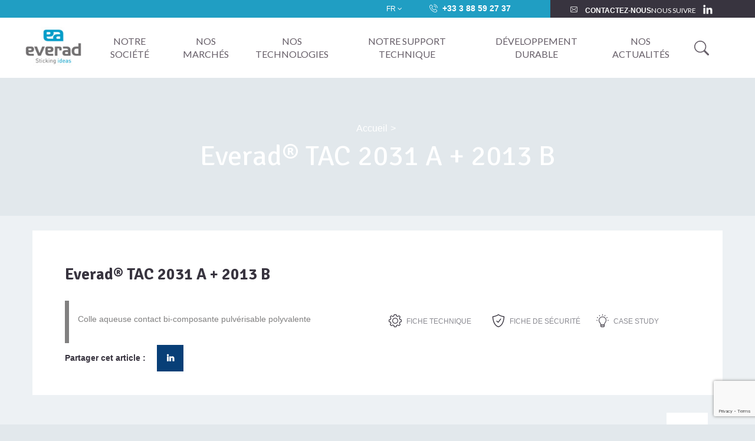

--- FILE ---
content_type: text/html; charset=utf-8
request_url: https://www.google.com/recaptcha/api2/anchor?ar=1&k=6LcMjMUqAAAAANGfgYOfQo4YfPYWOtU-8qGQh8Ob&co=aHR0cHM6Ly93d3cuZXZlcmFkLWFkaGVzaXZlcy5jb206NDQz&hl=en&v=N67nZn4AqZkNcbeMu4prBgzg&size=invisible&anchor-ms=20000&execute-ms=30000&cb=lg9tcnmmija5
body_size: 48787
content:
<!DOCTYPE HTML><html dir="ltr" lang="en"><head><meta http-equiv="Content-Type" content="text/html; charset=UTF-8">
<meta http-equiv="X-UA-Compatible" content="IE=edge">
<title>reCAPTCHA</title>
<style type="text/css">
/* cyrillic-ext */
@font-face {
  font-family: 'Roboto';
  font-style: normal;
  font-weight: 400;
  font-stretch: 100%;
  src: url(//fonts.gstatic.com/s/roboto/v48/KFO7CnqEu92Fr1ME7kSn66aGLdTylUAMa3GUBHMdazTgWw.woff2) format('woff2');
  unicode-range: U+0460-052F, U+1C80-1C8A, U+20B4, U+2DE0-2DFF, U+A640-A69F, U+FE2E-FE2F;
}
/* cyrillic */
@font-face {
  font-family: 'Roboto';
  font-style: normal;
  font-weight: 400;
  font-stretch: 100%;
  src: url(//fonts.gstatic.com/s/roboto/v48/KFO7CnqEu92Fr1ME7kSn66aGLdTylUAMa3iUBHMdazTgWw.woff2) format('woff2');
  unicode-range: U+0301, U+0400-045F, U+0490-0491, U+04B0-04B1, U+2116;
}
/* greek-ext */
@font-face {
  font-family: 'Roboto';
  font-style: normal;
  font-weight: 400;
  font-stretch: 100%;
  src: url(//fonts.gstatic.com/s/roboto/v48/KFO7CnqEu92Fr1ME7kSn66aGLdTylUAMa3CUBHMdazTgWw.woff2) format('woff2');
  unicode-range: U+1F00-1FFF;
}
/* greek */
@font-face {
  font-family: 'Roboto';
  font-style: normal;
  font-weight: 400;
  font-stretch: 100%;
  src: url(//fonts.gstatic.com/s/roboto/v48/KFO7CnqEu92Fr1ME7kSn66aGLdTylUAMa3-UBHMdazTgWw.woff2) format('woff2');
  unicode-range: U+0370-0377, U+037A-037F, U+0384-038A, U+038C, U+038E-03A1, U+03A3-03FF;
}
/* math */
@font-face {
  font-family: 'Roboto';
  font-style: normal;
  font-weight: 400;
  font-stretch: 100%;
  src: url(//fonts.gstatic.com/s/roboto/v48/KFO7CnqEu92Fr1ME7kSn66aGLdTylUAMawCUBHMdazTgWw.woff2) format('woff2');
  unicode-range: U+0302-0303, U+0305, U+0307-0308, U+0310, U+0312, U+0315, U+031A, U+0326-0327, U+032C, U+032F-0330, U+0332-0333, U+0338, U+033A, U+0346, U+034D, U+0391-03A1, U+03A3-03A9, U+03B1-03C9, U+03D1, U+03D5-03D6, U+03F0-03F1, U+03F4-03F5, U+2016-2017, U+2034-2038, U+203C, U+2040, U+2043, U+2047, U+2050, U+2057, U+205F, U+2070-2071, U+2074-208E, U+2090-209C, U+20D0-20DC, U+20E1, U+20E5-20EF, U+2100-2112, U+2114-2115, U+2117-2121, U+2123-214F, U+2190, U+2192, U+2194-21AE, U+21B0-21E5, U+21F1-21F2, U+21F4-2211, U+2213-2214, U+2216-22FF, U+2308-230B, U+2310, U+2319, U+231C-2321, U+2336-237A, U+237C, U+2395, U+239B-23B7, U+23D0, U+23DC-23E1, U+2474-2475, U+25AF, U+25B3, U+25B7, U+25BD, U+25C1, U+25CA, U+25CC, U+25FB, U+266D-266F, U+27C0-27FF, U+2900-2AFF, U+2B0E-2B11, U+2B30-2B4C, U+2BFE, U+3030, U+FF5B, U+FF5D, U+1D400-1D7FF, U+1EE00-1EEFF;
}
/* symbols */
@font-face {
  font-family: 'Roboto';
  font-style: normal;
  font-weight: 400;
  font-stretch: 100%;
  src: url(//fonts.gstatic.com/s/roboto/v48/KFO7CnqEu92Fr1ME7kSn66aGLdTylUAMaxKUBHMdazTgWw.woff2) format('woff2');
  unicode-range: U+0001-000C, U+000E-001F, U+007F-009F, U+20DD-20E0, U+20E2-20E4, U+2150-218F, U+2190, U+2192, U+2194-2199, U+21AF, U+21E6-21F0, U+21F3, U+2218-2219, U+2299, U+22C4-22C6, U+2300-243F, U+2440-244A, U+2460-24FF, U+25A0-27BF, U+2800-28FF, U+2921-2922, U+2981, U+29BF, U+29EB, U+2B00-2BFF, U+4DC0-4DFF, U+FFF9-FFFB, U+10140-1018E, U+10190-1019C, U+101A0, U+101D0-101FD, U+102E0-102FB, U+10E60-10E7E, U+1D2C0-1D2D3, U+1D2E0-1D37F, U+1F000-1F0FF, U+1F100-1F1AD, U+1F1E6-1F1FF, U+1F30D-1F30F, U+1F315, U+1F31C, U+1F31E, U+1F320-1F32C, U+1F336, U+1F378, U+1F37D, U+1F382, U+1F393-1F39F, U+1F3A7-1F3A8, U+1F3AC-1F3AF, U+1F3C2, U+1F3C4-1F3C6, U+1F3CA-1F3CE, U+1F3D4-1F3E0, U+1F3ED, U+1F3F1-1F3F3, U+1F3F5-1F3F7, U+1F408, U+1F415, U+1F41F, U+1F426, U+1F43F, U+1F441-1F442, U+1F444, U+1F446-1F449, U+1F44C-1F44E, U+1F453, U+1F46A, U+1F47D, U+1F4A3, U+1F4B0, U+1F4B3, U+1F4B9, U+1F4BB, U+1F4BF, U+1F4C8-1F4CB, U+1F4D6, U+1F4DA, U+1F4DF, U+1F4E3-1F4E6, U+1F4EA-1F4ED, U+1F4F7, U+1F4F9-1F4FB, U+1F4FD-1F4FE, U+1F503, U+1F507-1F50B, U+1F50D, U+1F512-1F513, U+1F53E-1F54A, U+1F54F-1F5FA, U+1F610, U+1F650-1F67F, U+1F687, U+1F68D, U+1F691, U+1F694, U+1F698, U+1F6AD, U+1F6B2, U+1F6B9-1F6BA, U+1F6BC, U+1F6C6-1F6CF, U+1F6D3-1F6D7, U+1F6E0-1F6EA, U+1F6F0-1F6F3, U+1F6F7-1F6FC, U+1F700-1F7FF, U+1F800-1F80B, U+1F810-1F847, U+1F850-1F859, U+1F860-1F887, U+1F890-1F8AD, U+1F8B0-1F8BB, U+1F8C0-1F8C1, U+1F900-1F90B, U+1F93B, U+1F946, U+1F984, U+1F996, U+1F9E9, U+1FA00-1FA6F, U+1FA70-1FA7C, U+1FA80-1FA89, U+1FA8F-1FAC6, U+1FACE-1FADC, U+1FADF-1FAE9, U+1FAF0-1FAF8, U+1FB00-1FBFF;
}
/* vietnamese */
@font-face {
  font-family: 'Roboto';
  font-style: normal;
  font-weight: 400;
  font-stretch: 100%;
  src: url(//fonts.gstatic.com/s/roboto/v48/KFO7CnqEu92Fr1ME7kSn66aGLdTylUAMa3OUBHMdazTgWw.woff2) format('woff2');
  unicode-range: U+0102-0103, U+0110-0111, U+0128-0129, U+0168-0169, U+01A0-01A1, U+01AF-01B0, U+0300-0301, U+0303-0304, U+0308-0309, U+0323, U+0329, U+1EA0-1EF9, U+20AB;
}
/* latin-ext */
@font-face {
  font-family: 'Roboto';
  font-style: normal;
  font-weight: 400;
  font-stretch: 100%;
  src: url(//fonts.gstatic.com/s/roboto/v48/KFO7CnqEu92Fr1ME7kSn66aGLdTylUAMa3KUBHMdazTgWw.woff2) format('woff2');
  unicode-range: U+0100-02BA, U+02BD-02C5, U+02C7-02CC, U+02CE-02D7, U+02DD-02FF, U+0304, U+0308, U+0329, U+1D00-1DBF, U+1E00-1E9F, U+1EF2-1EFF, U+2020, U+20A0-20AB, U+20AD-20C0, U+2113, U+2C60-2C7F, U+A720-A7FF;
}
/* latin */
@font-face {
  font-family: 'Roboto';
  font-style: normal;
  font-weight: 400;
  font-stretch: 100%;
  src: url(//fonts.gstatic.com/s/roboto/v48/KFO7CnqEu92Fr1ME7kSn66aGLdTylUAMa3yUBHMdazQ.woff2) format('woff2');
  unicode-range: U+0000-00FF, U+0131, U+0152-0153, U+02BB-02BC, U+02C6, U+02DA, U+02DC, U+0304, U+0308, U+0329, U+2000-206F, U+20AC, U+2122, U+2191, U+2193, U+2212, U+2215, U+FEFF, U+FFFD;
}
/* cyrillic-ext */
@font-face {
  font-family: 'Roboto';
  font-style: normal;
  font-weight: 500;
  font-stretch: 100%;
  src: url(//fonts.gstatic.com/s/roboto/v48/KFO7CnqEu92Fr1ME7kSn66aGLdTylUAMa3GUBHMdazTgWw.woff2) format('woff2');
  unicode-range: U+0460-052F, U+1C80-1C8A, U+20B4, U+2DE0-2DFF, U+A640-A69F, U+FE2E-FE2F;
}
/* cyrillic */
@font-face {
  font-family: 'Roboto';
  font-style: normal;
  font-weight: 500;
  font-stretch: 100%;
  src: url(//fonts.gstatic.com/s/roboto/v48/KFO7CnqEu92Fr1ME7kSn66aGLdTylUAMa3iUBHMdazTgWw.woff2) format('woff2');
  unicode-range: U+0301, U+0400-045F, U+0490-0491, U+04B0-04B1, U+2116;
}
/* greek-ext */
@font-face {
  font-family: 'Roboto';
  font-style: normal;
  font-weight: 500;
  font-stretch: 100%;
  src: url(//fonts.gstatic.com/s/roboto/v48/KFO7CnqEu92Fr1ME7kSn66aGLdTylUAMa3CUBHMdazTgWw.woff2) format('woff2');
  unicode-range: U+1F00-1FFF;
}
/* greek */
@font-face {
  font-family: 'Roboto';
  font-style: normal;
  font-weight: 500;
  font-stretch: 100%;
  src: url(//fonts.gstatic.com/s/roboto/v48/KFO7CnqEu92Fr1ME7kSn66aGLdTylUAMa3-UBHMdazTgWw.woff2) format('woff2');
  unicode-range: U+0370-0377, U+037A-037F, U+0384-038A, U+038C, U+038E-03A1, U+03A3-03FF;
}
/* math */
@font-face {
  font-family: 'Roboto';
  font-style: normal;
  font-weight: 500;
  font-stretch: 100%;
  src: url(//fonts.gstatic.com/s/roboto/v48/KFO7CnqEu92Fr1ME7kSn66aGLdTylUAMawCUBHMdazTgWw.woff2) format('woff2');
  unicode-range: U+0302-0303, U+0305, U+0307-0308, U+0310, U+0312, U+0315, U+031A, U+0326-0327, U+032C, U+032F-0330, U+0332-0333, U+0338, U+033A, U+0346, U+034D, U+0391-03A1, U+03A3-03A9, U+03B1-03C9, U+03D1, U+03D5-03D6, U+03F0-03F1, U+03F4-03F5, U+2016-2017, U+2034-2038, U+203C, U+2040, U+2043, U+2047, U+2050, U+2057, U+205F, U+2070-2071, U+2074-208E, U+2090-209C, U+20D0-20DC, U+20E1, U+20E5-20EF, U+2100-2112, U+2114-2115, U+2117-2121, U+2123-214F, U+2190, U+2192, U+2194-21AE, U+21B0-21E5, U+21F1-21F2, U+21F4-2211, U+2213-2214, U+2216-22FF, U+2308-230B, U+2310, U+2319, U+231C-2321, U+2336-237A, U+237C, U+2395, U+239B-23B7, U+23D0, U+23DC-23E1, U+2474-2475, U+25AF, U+25B3, U+25B7, U+25BD, U+25C1, U+25CA, U+25CC, U+25FB, U+266D-266F, U+27C0-27FF, U+2900-2AFF, U+2B0E-2B11, U+2B30-2B4C, U+2BFE, U+3030, U+FF5B, U+FF5D, U+1D400-1D7FF, U+1EE00-1EEFF;
}
/* symbols */
@font-face {
  font-family: 'Roboto';
  font-style: normal;
  font-weight: 500;
  font-stretch: 100%;
  src: url(//fonts.gstatic.com/s/roboto/v48/KFO7CnqEu92Fr1ME7kSn66aGLdTylUAMaxKUBHMdazTgWw.woff2) format('woff2');
  unicode-range: U+0001-000C, U+000E-001F, U+007F-009F, U+20DD-20E0, U+20E2-20E4, U+2150-218F, U+2190, U+2192, U+2194-2199, U+21AF, U+21E6-21F0, U+21F3, U+2218-2219, U+2299, U+22C4-22C6, U+2300-243F, U+2440-244A, U+2460-24FF, U+25A0-27BF, U+2800-28FF, U+2921-2922, U+2981, U+29BF, U+29EB, U+2B00-2BFF, U+4DC0-4DFF, U+FFF9-FFFB, U+10140-1018E, U+10190-1019C, U+101A0, U+101D0-101FD, U+102E0-102FB, U+10E60-10E7E, U+1D2C0-1D2D3, U+1D2E0-1D37F, U+1F000-1F0FF, U+1F100-1F1AD, U+1F1E6-1F1FF, U+1F30D-1F30F, U+1F315, U+1F31C, U+1F31E, U+1F320-1F32C, U+1F336, U+1F378, U+1F37D, U+1F382, U+1F393-1F39F, U+1F3A7-1F3A8, U+1F3AC-1F3AF, U+1F3C2, U+1F3C4-1F3C6, U+1F3CA-1F3CE, U+1F3D4-1F3E0, U+1F3ED, U+1F3F1-1F3F3, U+1F3F5-1F3F7, U+1F408, U+1F415, U+1F41F, U+1F426, U+1F43F, U+1F441-1F442, U+1F444, U+1F446-1F449, U+1F44C-1F44E, U+1F453, U+1F46A, U+1F47D, U+1F4A3, U+1F4B0, U+1F4B3, U+1F4B9, U+1F4BB, U+1F4BF, U+1F4C8-1F4CB, U+1F4D6, U+1F4DA, U+1F4DF, U+1F4E3-1F4E6, U+1F4EA-1F4ED, U+1F4F7, U+1F4F9-1F4FB, U+1F4FD-1F4FE, U+1F503, U+1F507-1F50B, U+1F50D, U+1F512-1F513, U+1F53E-1F54A, U+1F54F-1F5FA, U+1F610, U+1F650-1F67F, U+1F687, U+1F68D, U+1F691, U+1F694, U+1F698, U+1F6AD, U+1F6B2, U+1F6B9-1F6BA, U+1F6BC, U+1F6C6-1F6CF, U+1F6D3-1F6D7, U+1F6E0-1F6EA, U+1F6F0-1F6F3, U+1F6F7-1F6FC, U+1F700-1F7FF, U+1F800-1F80B, U+1F810-1F847, U+1F850-1F859, U+1F860-1F887, U+1F890-1F8AD, U+1F8B0-1F8BB, U+1F8C0-1F8C1, U+1F900-1F90B, U+1F93B, U+1F946, U+1F984, U+1F996, U+1F9E9, U+1FA00-1FA6F, U+1FA70-1FA7C, U+1FA80-1FA89, U+1FA8F-1FAC6, U+1FACE-1FADC, U+1FADF-1FAE9, U+1FAF0-1FAF8, U+1FB00-1FBFF;
}
/* vietnamese */
@font-face {
  font-family: 'Roboto';
  font-style: normal;
  font-weight: 500;
  font-stretch: 100%;
  src: url(//fonts.gstatic.com/s/roboto/v48/KFO7CnqEu92Fr1ME7kSn66aGLdTylUAMa3OUBHMdazTgWw.woff2) format('woff2');
  unicode-range: U+0102-0103, U+0110-0111, U+0128-0129, U+0168-0169, U+01A0-01A1, U+01AF-01B0, U+0300-0301, U+0303-0304, U+0308-0309, U+0323, U+0329, U+1EA0-1EF9, U+20AB;
}
/* latin-ext */
@font-face {
  font-family: 'Roboto';
  font-style: normal;
  font-weight: 500;
  font-stretch: 100%;
  src: url(//fonts.gstatic.com/s/roboto/v48/KFO7CnqEu92Fr1ME7kSn66aGLdTylUAMa3KUBHMdazTgWw.woff2) format('woff2');
  unicode-range: U+0100-02BA, U+02BD-02C5, U+02C7-02CC, U+02CE-02D7, U+02DD-02FF, U+0304, U+0308, U+0329, U+1D00-1DBF, U+1E00-1E9F, U+1EF2-1EFF, U+2020, U+20A0-20AB, U+20AD-20C0, U+2113, U+2C60-2C7F, U+A720-A7FF;
}
/* latin */
@font-face {
  font-family: 'Roboto';
  font-style: normal;
  font-weight: 500;
  font-stretch: 100%;
  src: url(//fonts.gstatic.com/s/roboto/v48/KFO7CnqEu92Fr1ME7kSn66aGLdTylUAMa3yUBHMdazQ.woff2) format('woff2');
  unicode-range: U+0000-00FF, U+0131, U+0152-0153, U+02BB-02BC, U+02C6, U+02DA, U+02DC, U+0304, U+0308, U+0329, U+2000-206F, U+20AC, U+2122, U+2191, U+2193, U+2212, U+2215, U+FEFF, U+FFFD;
}
/* cyrillic-ext */
@font-face {
  font-family: 'Roboto';
  font-style: normal;
  font-weight: 900;
  font-stretch: 100%;
  src: url(//fonts.gstatic.com/s/roboto/v48/KFO7CnqEu92Fr1ME7kSn66aGLdTylUAMa3GUBHMdazTgWw.woff2) format('woff2');
  unicode-range: U+0460-052F, U+1C80-1C8A, U+20B4, U+2DE0-2DFF, U+A640-A69F, U+FE2E-FE2F;
}
/* cyrillic */
@font-face {
  font-family: 'Roboto';
  font-style: normal;
  font-weight: 900;
  font-stretch: 100%;
  src: url(//fonts.gstatic.com/s/roboto/v48/KFO7CnqEu92Fr1ME7kSn66aGLdTylUAMa3iUBHMdazTgWw.woff2) format('woff2');
  unicode-range: U+0301, U+0400-045F, U+0490-0491, U+04B0-04B1, U+2116;
}
/* greek-ext */
@font-face {
  font-family: 'Roboto';
  font-style: normal;
  font-weight: 900;
  font-stretch: 100%;
  src: url(//fonts.gstatic.com/s/roboto/v48/KFO7CnqEu92Fr1ME7kSn66aGLdTylUAMa3CUBHMdazTgWw.woff2) format('woff2');
  unicode-range: U+1F00-1FFF;
}
/* greek */
@font-face {
  font-family: 'Roboto';
  font-style: normal;
  font-weight: 900;
  font-stretch: 100%;
  src: url(//fonts.gstatic.com/s/roboto/v48/KFO7CnqEu92Fr1ME7kSn66aGLdTylUAMa3-UBHMdazTgWw.woff2) format('woff2');
  unicode-range: U+0370-0377, U+037A-037F, U+0384-038A, U+038C, U+038E-03A1, U+03A3-03FF;
}
/* math */
@font-face {
  font-family: 'Roboto';
  font-style: normal;
  font-weight: 900;
  font-stretch: 100%;
  src: url(//fonts.gstatic.com/s/roboto/v48/KFO7CnqEu92Fr1ME7kSn66aGLdTylUAMawCUBHMdazTgWw.woff2) format('woff2');
  unicode-range: U+0302-0303, U+0305, U+0307-0308, U+0310, U+0312, U+0315, U+031A, U+0326-0327, U+032C, U+032F-0330, U+0332-0333, U+0338, U+033A, U+0346, U+034D, U+0391-03A1, U+03A3-03A9, U+03B1-03C9, U+03D1, U+03D5-03D6, U+03F0-03F1, U+03F4-03F5, U+2016-2017, U+2034-2038, U+203C, U+2040, U+2043, U+2047, U+2050, U+2057, U+205F, U+2070-2071, U+2074-208E, U+2090-209C, U+20D0-20DC, U+20E1, U+20E5-20EF, U+2100-2112, U+2114-2115, U+2117-2121, U+2123-214F, U+2190, U+2192, U+2194-21AE, U+21B0-21E5, U+21F1-21F2, U+21F4-2211, U+2213-2214, U+2216-22FF, U+2308-230B, U+2310, U+2319, U+231C-2321, U+2336-237A, U+237C, U+2395, U+239B-23B7, U+23D0, U+23DC-23E1, U+2474-2475, U+25AF, U+25B3, U+25B7, U+25BD, U+25C1, U+25CA, U+25CC, U+25FB, U+266D-266F, U+27C0-27FF, U+2900-2AFF, U+2B0E-2B11, U+2B30-2B4C, U+2BFE, U+3030, U+FF5B, U+FF5D, U+1D400-1D7FF, U+1EE00-1EEFF;
}
/* symbols */
@font-face {
  font-family: 'Roboto';
  font-style: normal;
  font-weight: 900;
  font-stretch: 100%;
  src: url(//fonts.gstatic.com/s/roboto/v48/KFO7CnqEu92Fr1ME7kSn66aGLdTylUAMaxKUBHMdazTgWw.woff2) format('woff2');
  unicode-range: U+0001-000C, U+000E-001F, U+007F-009F, U+20DD-20E0, U+20E2-20E4, U+2150-218F, U+2190, U+2192, U+2194-2199, U+21AF, U+21E6-21F0, U+21F3, U+2218-2219, U+2299, U+22C4-22C6, U+2300-243F, U+2440-244A, U+2460-24FF, U+25A0-27BF, U+2800-28FF, U+2921-2922, U+2981, U+29BF, U+29EB, U+2B00-2BFF, U+4DC0-4DFF, U+FFF9-FFFB, U+10140-1018E, U+10190-1019C, U+101A0, U+101D0-101FD, U+102E0-102FB, U+10E60-10E7E, U+1D2C0-1D2D3, U+1D2E0-1D37F, U+1F000-1F0FF, U+1F100-1F1AD, U+1F1E6-1F1FF, U+1F30D-1F30F, U+1F315, U+1F31C, U+1F31E, U+1F320-1F32C, U+1F336, U+1F378, U+1F37D, U+1F382, U+1F393-1F39F, U+1F3A7-1F3A8, U+1F3AC-1F3AF, U+1F3C2, U+1F3C4-1F3C6, U+1F3CA-1F3CE, U+1F3D4-1F3E0, U+1F3ED, U+1F3F1-1F3F3, U+1F3F5-1F3F7, U+1F408, U+1F415, U+1F41F, U+1F426, U+1F43F, U+1F441-1F442, U+1F444, U+1F446-1F449, U+1F44C-1F44E, U+1F453, U+1F46A, U+1F47D, U+1F4A3, U+1F4B0, U+1F4B3, U+1F4B9, U+1F4BB, U+1F4BF, U+1F4C8-1F4CB, U+1F4D6, U+1F4DA, U+1F4DF, U+1F4E3-1F4E6, U+1F4EA-1F4ED, U+1F4F7, U+1F4F9-1F4FB, U+1F4FD-1F4FE, U+1F503, U+1F507-1F50B, U+1F50D, U+1F512-1F513, U+1F53E-1F54A, U+1F54F-1F5FA, U+1F610, U+1F650-1F67F, U+1F687, U+1F68D, U+1F691, U+1F694, U+1F698, U+1F6AD, U+1F6B2, U+1F6B9-1F6BA, U+1F6BC, U+1F6C6-1F6CF, U+1F6D3-1F6D7, U+1F6E0-1F6EA, U+1F6F0-1F6F3, U+1F6F7-1F6FC, U+1F700-1F7FF, U+1F800-1F80B, U+1F810-1F847, U+1F850-1F859, U+1F860-1F887, U+1F890-1F8AD, U+1F8B0-1F8BB, U+1F8C0-1F8C1, U+1F900-1F90B, U+1F93B, U+1F946, U+1F984, U+1F996, U+1F9E9, U+1FA00-1FA6F, U+1FA70-1FA7C, U+1FA80-1FA89, U+1FA8F-1FAC6, U+1FACE-1FADC, U+1FADF-1FAE9, U+1FAF0-1FAF8, U+1FB00-1FBFF;
}
/* vietnamese */
@font-face {
  font-family: 'Roboto';
  font-style: normal;
  font-weight: 900;
  font-stretch: 100%;
  src: url(//fonts.gstatic.com/s/roboto/v48/KFO7CnqEu92Fr1ME7kSn66aGLdTylUAMa3OUBHMdazTgWw.woff2) format('woff2');
  unicode-range: U+0102-0103, U+0110-0111, U+0128-0129, U+0168-0169, U+01A0-01A1, U+01AF-01B0, U+0300-0301, U+0303-0304, U+0308-0309, U+0323, U+0329, U+1EA0-1EF9, U+20AB;
}
/* latin-ext */
@font-face {
  font-family: 'Roboto';
  font-style: normal;
  font-weight: 900;
  font-stretch: 100%;
  src: url(//fonts.gstatic.com/s/roboto/v48/KFO7CnqEu92Fr1ME7kSn66aGLdTylUAMa3KUBHMdazTgWw.woff2) format('woff2');
  unicode-range: U+0100-02BA, U+02BD-02C5, U+02C7-02CC, U+02CE-02D7, U+02DD-02FF, U+0304, U+0308, U+0329, U+1D00-1DBF, U+1E00-1E9F, U+1EF2-1EFF, U+2020, U+20A0-20AB, U+20AD-20C0, U+2113, U+2C60-2C7F, U+A720-A7FF;
}
/* latin */
@font-face {
  font-family: 'Roboto';
  font-style: normal;
  font-weight: 900;
  font-stretch: 100%;
  src: url(//fonts.gstatic.com/s/roboto/v48/KFO7CnqEu92Fr1ME7kSn66aGLdTylUAMa3yUBHMdazQ.woff2) format('woff2');
  unicode-range: U+0000-00FF, U+0131, U+0152-0153, U+02BB-02BC, U+02C6, U+02DA, U+02DC, U+0304, U+0308, U+0329, U+2000-206F, U+20AC, U+2122, U+2191, U+2193, U+2212, U+2215, U+FEFF, U+FFFD;
}

</style>
<link rel="stylesheet" type="text/css" href="https://www.gstatic.com/recaptcha/releases/N67nZn4AqZkNcbeMu4prBgzg/styles__ltr.css">
<script nonce="azdFnuiiXalJRd8lm-Rtrg" type="text/javascript">window['__recaptcha_api'] = 'https://www.google.com/recaptcha/api2/';</script>
<script type="text/javascript" src="https://www.gstatic.com/recaptcha/releases/N67nZn4AqZkNcbeMu4prBgzg/recaptcha__en.js" nonce="azdFnuiiXalJRd8lm-Rtrg">
      
    </script></head>
<body><div id="rc-anchor-alert" class="rc-anchor-alert"></div>
<input type="hidden" id="recaptcha-token" value="[base64]">
<script type="text/javascript" nonce="azdFnuiiXalJRd8lm-Rtrg">
      recaptcha.anchor.Main.init("[\x22ainput\x22,[\x22bgdata\x22,\x22\x22,\[base64]/[base64]/[base64]/ZyhXLGgpOnEoW04sMjEsbF0sVywwKSxoKSxmYWxzZSxmYWxzZSl9Y2F0Y2goayl7RygzNTgsVyk/[base64]/[base64]/[base64]/[base64]/[base64]/[base64]/[base64]/bmV3IEJbT10oRFswXSk6dz09Mj9uZXcgQltPXShEWzBdLERbMV0pOnc9PTM/bmV3IEJbT10oRFswXSxEWzFdLERbMl0pOnc9PTQ/[base64]/[base64]/[base64]/[base64]/[base64]\\u003d\x22,\[base64]\x22,\x22azhudUHDsi/DjlLCucK9wrHCjkHDp8OdTsKxZ8O9OiYbwrovJE8LwoMSwq3Cg8OfwphtR2/DucO5wpvCo1XDt8OlwoFPeMOwwrRUGcOMbD/CuQV+wpdlRnvDqD7CmQzCisOtP8K9IW7DrMOswojDjkZ8w6zCjcOWwr3CksOnV8KmHUldL8KPw7hoOQzCpVXCr1zDrcOpM2cmwplFUAFpZ8KmwpXCvsOQUVDCnyY9WCwKAH/DlWMYLDbDjnzDqBpfDF/Cu8OmwrLDqsKIwqPCoXUYw6XCpcKEwpcXN8OqV8K9w4oFw4Rxw4vDtsOFwp1IH1NcUcKLWgYow755wrlDfileQQ7Cun7CtcKXwrJvEi8fwqrCqsOYw4oQw5DCh8OMwoYgWsOGYnrDlgQkenLDiHjDlsO/wq0HwrhMKQ5rwofCnhBPR1llSMORw4jDghDDkMOANcORFRZ+U2DCiEzCrsOyw7DCpDPClcK/MMKUw6cmw5bDnsOIw7x7L8OnFcOAw4DCrCVLHQfDjALCsG/DkcKoUsOvIQ83w4B5LWrCtcKPPcK0w7clwpo2w6kUwo/Dv8KXwp7Dg00POUrDncOww6DDo8OrwrvDpA5Iwo5Zw7zDsWbCjcOXVcKhwpPDscK6QMOgc1MtB8OPwoLDjgPDq8OpWMKCw7RTwpcbwrfDnMOxw63DlmvCgsKyC8KmwqvDsMKDVMKBw6gPw6IIw6JIFsK0wo5MwogmYmrCvV7DtcO9acONw5bDlE7CogZ/WWrDr8OEw6bDv8Oew5PCn8OOwovDpyvCmEUGwqRQw4XDkcKYwqfDtcOcwprClwPDhcO5N15YRTVQw5XDqSnDgMKIYsOmCsOAw5zCjsOnLcKkw5nClW3DlMOAYcOWPQvDsFg0wrt/wpRVV8OkwobCqQwrwrZ7CT5PwovCimLDncKXRMOjw4XDozokWgnDmTZsfFbDrHJWw6IsYcOBwrNnZMKkwoobwrwUBcK0DcKrw6XDtsKowoQTLknDpEHCm0gzRVIfw5AOwoTCi8Kbw6Q9ZsOCw5PCvD7CuynDhmTCncKpwo9Rw7zDmsOPTcOrd8KZwpcPwr4zCT/DsMO3wofCssKVG2zDjcK4wrnDpg0Lw6Eqw7U8w5FzNWhHw77Dv8KRWxFgw59bRCRAKsKrQsOrwqcwdXPDrcOpUGTCsl8CM8OzHVDCicOtIsKxSDBeQFLDvMK2a2ROw4fCvBTCmsObMxvDrcK9Dm5kw4ddwo8Xw5Uww4NnfsOsMU/DqcKZJMOMJ1Fbwp/DnxnCjMOtw6pjw4wLT8OLw7Rgw5pAwrrDtcOiwoUqHnFjw6nDg8KDbsKLcgTCnC9EwoHCk8K0w6AVHB55w7zDnMOufR1cwrHDqsKHTcOow6rDs0VkdXXCrcONf8KSw7fDpCjCrcOBwqLCmcO/fEJxUMKMwo8mwrvCiMKywq/CmDbDjsKlwpYbasOQwpZSAMKXwqNxdsKEK8K4w7VAHsKwP8OuwqDDplsUw4F4wq8XwrUNPsO0w7xYw6AQw4BvwpXCtcOnwodeOV/Di8KLw7QNbcKew70awp0gw4PCgFLCs1dZwrTDocOAw4JCwqg4A8KQe8KIw5vCr1fCj3nDr1nDqsKae8OBTcKtN8KUAMOAwoJ3wonCjMKkw4TCiMO2w7rCqcOwYioPw5YnT8OMKx/Do8KYX3rDgGQTeMKcNMK/QsKXwp5Qw6ozw6hmw6BDEFUqYjXCqGAKwqDDi8OgShjDozTDusKLwrlMwqPDtG/[base64]/Dl8O2w7QEw6vCtDbCh8KYTcOEwoR2w69Rw71gWsOaRW/DlhF2w6DDtcOnVm3CohlEwp0yGMO7w7DDg03Ct8KhTwTDucKhbH/DhMOKPwvCnyXDhmA+dsK9w6M9wrHDjS/[base64]/ckMEw5Rzw7V3L8KTwptgNxR9D8ORScOXw7/DigfCiMOfwp3CmR7Dpx3Dp8KMDsOSwoJPRMKsdMKYTzjDocOgwpDDgWNzwp7DosKsdwfDk8K5wqDCjg/DsMKKa0cjw6V/[base64]/[base64]/woMATjzCs2XClWxewpZswqHClx7Co8KVw5jDmQ3CiGzCs3E5CMOwNsKewrA5aVXDrsKyP8K8wrnDjyJ1w7PCl8KuIConwoMtU8Oxw7x7w7vDkh/DkUrDr3LDqwQew4NnARnCtUDDhMKtwodoWzDDj8KcZwAewpXDmsKQw7vDklJTYcKiwotXwrw3J8ONJsO7YMKowoA1EcObOMKAZsOWwqPCssKxbRQgdBM3BgV9wqVMwrbDnsKyR8O3Vy3DoMKqYUoQY8OFLMO+w7TChMK5UDpSw6LCqg/Do2HCgMOKwofCszVqw7ZnCT/Cg0bDrcOWwrxfAAk+OD/DhFnDpyvCsMKaTsKDwrjClCMMw4DCh8KJbcKNCcO4wqhiEsOTPUEGPsOywrpGJQtnHcOZw7NgCENrw63DpEU6w4fDtcOKOMKPT3LDmVsmWUzDozFyTcOnWcKADMOrwpbDscODcWotUMO/Iy3DlMK0w4ZlOlUAa8ObGw98wo/CpMKcScKyAMOSw5/CnsO0bMKcQ8Kxw4DCuMOTwoxqw5bCo00PZTZccsKAVcK7ZkbDrMOlw4sEHTYUwofCqsK5WMKrLEfCmsOeR3BbwrYFCsKjLsKbwp0sw7sqN8OAw4Nwwp0lwq/[base64]/CrMOfwo1+w6jCucOvYhoywpzDmMKmwqBdw4jCp8KQw4YcwoXChnTDoyVnOAV4w7AZwrbCuWbCgCbCh3NoalMMOcOCMMObwoDCogrDgwLCq8ONeWkCdsORXDUMwpIXXEprwqk5w5XDvcKbw6zDm8OcUypAw5TCjsOtw45GCMKkZDHCgMO9w7UawokiVwDDksOiKjdUMx/[base64]/DucOwK8OMwoUfw7ZAFsOBwpgtdMOuwoY+R27Dh8KcBcO9w7rDj8OHwqfCtTXDrsOSw5Z5BMOXUcOTYBvCoDTCh8KVJE3DjcKPNsK+BFrDrsOzJAUfw5PDiMOAf8KEYUnCgi7Ci8K/wrbDghoYV3h8woQ8wq91wo/Cm0nCvsKjwp/DvEc8GQBMwrQAA1QwJQTDg8OwEMKLZE1tHhDDtMKtAELDhcKpf23DpMO+A8Kqw5AtwrpZDS/Cv8ORwrvCpsO+wrrDksOgw4/CssOmwq3CosOScMOWZSPDjkzCsMKTdMOuwqheTjltSjDDqghhVEXCvBsYw4cAR0dTKcKjwp/DmcOwwq3CgF7DqHjCm1pwW8ODWcK+wppZHWDCm3Zuw4Zpw57CnThvwr3CgSDDjExfdjPDownDiiR0w7I+Z8K/GcOROX3DjsOiwrPCsMKIwq/[base64]/w5LDlsOkw79HZjF8w4gNSsKZw4DDoxMewrfDi0XCnzfDlMKZwpIZSsKMwr9PdRhJw7DCt3w/SzYhBsK0AsOETjLDlVbDp3h4IwNVwqvCjkYLcMK8VMOuNxnDj3gAOsKHw65/SMOHwrcnQsKdwoHCpVEgdnpCGgMjFcKRw6TDuMKdRcKzw44Vw47CojjCnx5Tw5XCo3TCu8Kwwr0wwo7Dv2bCsG9Bwqkxw4bDtichwpt4w6bDiAnCmxF5F1pjTyJXwo7CsMOUKcKOWTATY8Oiwo/CksOqw6LCscOTwq8gIinDlAIHw5wrGcOCwp3CnEvDg8K3w5Qvw47ClcKhJhzCtcKMw7zDpnp4I2XCk8O5wqZSLlhpSMO8w43CqMONOmMVwp3CrsKjw4TCncK3wogfHsO3asOSw6ETw67DiH1pRwp2A8ONaFTCncOxLVpcw6PCiMKHw7pcD0bCs2LCq8K/JcO6TyLCiQlsw60CPSLDhsO4ZMKzJB92SMK4T3dXwrdvw7zCgMOREBTCp0Uaw5XDrMOlwpU9wpvDiMOLwqnDiU3CpBtlwqrDucO2wqMaBzlUw751w4ALw73CvUZ6XV/CsRLDmitWCCwzNsOWYmFLwq81aBtTQiTClHM0wpbDpsK1wp8yBSzDskwowo1ew57DtQk4WMK6ewsiwoZUOMKowo8Ww4rDk345wqHCnsOMEjDCrFjDoH58wr1nD8KGw4wSwqLCucOrwpTCiiZgZcK2CcO4JgXCmQHDnsKuwrkhYcO/w7IXZcKaw4AAwowBJsKNOWHCi3jCicKdOWo9wpI0FDbCql43wrzCg8ODEsKIf8KvO8Ofw63DisKQwqVEwoZUWSPCg39kSDhpw6E7CMKFwp0pw7DCk0RFNMOwICVYVcOQwozDrRBrwpBFJFzDlTbDnS7CgnfDoMK/[base64]/DhsKDGcODWsOyUcKswrsWwpNUEn3ChMOTfsOrTSlXZcKFDsK3w4bDu8OVwoBabE/[base64]/DlcKnfMKAw6HDthgHL8Otwo1CRUMXwo/CmBnDlxNaVmbCjErCukBvbcKYDQVhw447w7QOwrfCnQjCiQrDjsOdPH5BaMOuejzDr3dSJW8ww4XDisOGMAtOYcKiTcKcw5QmwqzDmMOyw6dAHCQPLXpoE8Kab8OoBsOdOU7CjEPDhG3DrEZQMGoSwrJ/AnLDk0McNsKAwqkOcMK/[base64]/DksOrwo/DlMORwpU+w4nCrMOkejwAwotpwpHCtWvDhMOIw5B9YMOFw4ctB8KWwqFOw4gtD1rDv8KqK8O3b8OxwpLDmcOywoNQUn5xw6zDgWhhY2LCmcOLCAorwrbDnMK/wooxS8OvdklUGMKQLsO2wr/CgsKfIsKRwo3Dg8Kwc8KDNMOzHB5nw7c8WxInH8OkP1JQSiLCvsOkw6MeLTdsA8KUwpvDnDVccQcHBsOpwoLCvcOOw7TDuMKuUMKhw5bDqcK6C3DCgsKAwrnCvsKswrR4RcOqwqLDnFfDmTXCtsOgw5vDpijDi1A0Wk4Iw5xHDcKoJcObw4Vxwrdowr/DtsKBw4oVw4PDqnEUw7I5YsKgBBHDlgx2w41wwox/bTfDpyY4woNVTMOdwoVDOsOuwqFLw515ccOGdSwdK8K9AcKoQmoFw4JRZXPDt8OrK8KQwr7CnjPDsnvDkcODw7nDnGRCQ8OKw6vCqMOhQ8OJwo19wqXDkMO1bMKOAsO/[base64]/Dq8K+w7lVw5phwox7w7TDpMO0asKKSsOdwrBGW1NYDsOEEkI2wo5YGFY6w5o1wqg6Yz8yMwhqwr3CoAbDgk/Dq8Obwrlkw4fCmy7DtcOiSH3CoUNSwpnCrwpkbRHDugxVw4TDukRswoXCqMKsw4DCol/DvBDCr1wGfxE3w4rDtB0TwprCl8OcwoTDrkcRwq8YHjrCjTscwpTDtsO2cgrCkMO1RxPCqjDCicObwqbClcKFwqrCpMOmVVPChsKqHiwrIMK6wq3DmT0LYnQKWsKED8KjX2TCiX/CvsOacDnCh8KDDsKlWcKYwoM/JMOFPcOSHTh1F8KnwoNLV2nCpcODSMOIM8ODXS3Ds8OJw5TDvsOCMiTDmANIwpULw6nDh8Kuw5B9wp5Fw4jCi8Ogwp8qw78gw40nw7/ChMKAwo3DnAzCjsOKHDPDuWjCmxrDuz7Cl8OBF8OvEMONw4vCrcK/RxTCosOAw5A8cE3CoMOVXcOYBcOzYMOobnDCgSrDvwfDrw03Iiw5dGNkw5paw5jDgybDp8KvdX0qZinDncKrwqMEw79VX1vDvMOywoDDhMOlw7LChhnDk8O1w6wrwpDCvcK0wqRKNz7DosKgMsKfG8KBS8K8GcOvLcOeaR0GPgLCin7DgcOcSE/DusKCw5jCqcK2w7zCuSzDrRQ8w4PDgVtyAnLDvnwLwrDCvFjDr0NZXDHClVogA8Onw4cDegnCu8OmLcKhwpTCqcK+wpnCiMOpwpgRwr93wp/CmiUIPRgdDMKdw4p9w5Fqw7QdwoDCjMKFHMKcYcOmaHBUXnwywr55K8KNDsKbYcO7w5d2w78ywq/CrAlsUcO7w6LDu8OBwoEJwpvCoFXCmcOZHMOgXxg4L03CmMOowobDlsKuwq3DsWXDhXNOwqQIQ8OjwrzDjjHCgMKpRMK/WTLDocOUXUVYwrTCqcK0d2rCmB0cwqPDkXEMNnVeOx15w75Neihaw5XCjhZCV2/Dh1jChsOvwqJgw5rDq8OzIcO0wrA+woPDtj5Awo3DsEXCtClZw6xmw4VhRsKkLMO2XsKLwrNAw7/CvFRYwqfDrQJvw4Mzw5lTBsOBw4RbNsKHI8ONwqJGNMK6AGnCpyrCtcKBw7QdLMO5wqrDqVXDlMK8S8ORFsKAwoQlIRt1woFiw7TCh8K3wpNWw4haa1kOJQHCnMKebcKEw63DpsKew5dswo82IsKuAE/CnMK8wpvCqMOFw7EcOsKHegbCkcKowoDDhndkYMKnAC7DoF7ClMOvAE8iw5ZmOcKkwpPDgl9kE3xJwpnCni3Dv8KYw5LDqRvCs8KaGinDjSdrw6lHwq/CpU7Di8KAwrLCoMOINWAjK8K7ViwuwpHDrMOvenh2w48WwrHDvcKaZUdrBsOGwqcaP8KAP3osw4rDk8KBwrx3ScO/QcKiwr8Rw5kHZsOww6dhw4PDnMOSFkbClsKNw4VjwqhDw7DCusO6BF1LO8OxO8KuD1fDqAHDm8KYw7MYwoNPwo3Cng4OcHvCicKIwoDDoMKyw4vChzgUNEEGwo8Lw67CpAdTFXrCh1XDlsOww6fDkhvCsMOmB2DCucK/[base64]/eMO5I8OILMOrE2fCkXHCrHLCmMOwFgTCqsKRc1/Dv8OdJMOQa8K0XsKnwqzChmrCu8Onwq8fT8K7aMOjRF8MZMK7w73CtsKTwqNEw4fCrmTCusODZnTDrMOlfAA/w5fDqsObwqIKwoPDgQPDncOVwrxkwr3DqMO/bMK3w79iY0w0B1TCn8OzRsKpwpbCgSvDhcKWw77DoMKKwojDsjU9Lw/CkwTCnikZQChEwq11WcKcGXVLw5zCpB/Dk1bChMKJWMKwwqUnBcOewo7CnWnDqS8cw5TChcK7ZFlVwpHDvF1tJMO3KnfCnMOhA8ODw5giwqNWw545w7HDqD/CpsKkw60lw7DCiMKxw4pPQjbCmAbCpMOGw4Brw7jCq3jCg8O+wo3CuX9cUcKJwoF+w7MJwq5bYlrDo0R7byDCs8OZwqXDu2hIwrlcwooqwqnCtsOmdMKXDCfDksOvw7TDvMO/I8KiZg3DjS5JZ8K2K1VHw5jDj1XDpsObwrM6CRkNw7MIw63DiMOBwr/DkcK0w5spJsOYw5BqwpHDpsOSPcK5wokjTVXCjTDCjsOmwq/CvjUdwrlEVsOWw6fDvMKnR8Kew592w5bCtQUoHhw5AXc9J1jCuMKLw6heTTXDsMOLLyPCq2BOwrbCnMKBwoTDqMKtSAZPIwFsb1YWd2bDkcOROxYlwqnDnU/[base64]/Cmhw0IMOoVMOBKA3CsGvCoSUNbDpWwqMQw5Udw4Zvwr9zw4TClsOCDMKbwqrCmyp+w54pwq3CsisHwr9kw5TCrcKqOBXCnjwVOcObwr1sw5wLw73CgnLDk8KMw7EYNkFBwpgBw4tVwoA3PSQxwp/[base64]/Ck8K3FD0ZNsOZPXXCrcOmT8K9woPDlwl+wprDl0QPYcOJLMOjBXsFwq7CkRIEw7ALSToaCFQ0CMKkbkwUw4wzw4bDsj0selfCqBLCrcOmcVJYwpdUwqF9P8OPME1/w73Do8Kaw78qw6zDl3/[base64]/[base64]/wqdKSlfDj8KYVxlyCVFAwqhIEXHCpMOuesK6ASVswrx6wqNGasKTD8O7woXDkMK6w43DiwwFbcK/N3nCvmR6HS0+woZ4b04IX8K4ImNLYQZJOkFLRlV1DsOdJCdjw7XDvnjDosKZw4suw7PCpzjDiFIsSMK6w4LDhHFfIMOjA2XCg8KywolWw6DDl20OwovDisO4w6DDmsKCDsKgw5jCn1t1H8Obw4plwqMdwppPIGUdG2ctOsO9wp/DgcOiPsOLwrHCnTJKwr7CimwFw6hbwoILw5UYfsObbsOUwo4cT8Ouwo0aFSJEwpxzDmRIw7YXKsOvwrDDhTLDvsKUwpPCnR/CqC7CqcOeZMORTMOwwoEywoYMCMOMwrAEWcKQwp81w5jDtWDDmD1vaRXDvH4ZLcKpwofDucOvdXzCqkRMwpIuw7IywrjCuxMGFlHCosOPw4gtwq/DoMKyw7tNEEtbwoLCpMO0wp3DqMOHwoM/[base64]/CqAXDlMK0wqTCrsK8wq9nwpsoT8OQUcO1BQsnwpwPwq9mByvDgcO6BGN7wqvDs2nDq3fDkkXCsCfCpMOiw40/w7JKw4J2MSnCpkvDrw/DlsOzJQ01fcOaZUcNEXHDs2xtCCbCpSMcLcKow5gVNToUExXDvcKbQH59wrrDiA/Dm8Kww7pKI0HDtMO7YlvDgD4BdMKaQ2wxw6HDr2nDvsKpw4tUw7sbJMOnciPDrcKzwoddWF3DgsKTWQrDhMOMecOowpbCmxwpwonChRxBw7YPIcOuMBHCtk/[base64]/DjcOxfCfCqi7ChMKmE8OVw6bCiGnDjcOLOMOOBMO0ZXA+w4JxXcKMKMOoLcO1w5rCuy3DrsK9wpk3P8OAAFvDsGgLwpw1ZsOrKiprQsOMwox/bVDCq0rDsWXCoynDjzccwoIXwp/DohXCkXk7wrNiwobCvz/CoMKkXGHCrg7CscOJwoXCo8KjSnrDpsKfw48bwqrDq8Kbw5/DhjpqB2hfw4p0w7w0IxPCkz4rw4DCqMOWPxNaXsKdwqrDs2Mwwrghf8OJwplPdUrCul3DvsOicsK+WRcAOMKZwoAQw5nDhiRbV3YXIX1pwoTDuggLwoA1w5p1FlnDoMOewo/Cgy4hScKGOcKawq02H39twrENRMK4R8Kse1x5JBHDnsKfwqXCm8K3OcO9w43CrgU6wpnDjcKMRsKWwr9Awp3Dpz4iwofCrcOXTcOkEMK2wrPCtcKPN8OHwpx6wrfDhsKnbR4Ywo3Chk91wp9FKVUewr7DigfDoV/Du8KRZR3Cn8Oca2ZMeSMPwrwmKRI4YcOnenBvEl4YFRFoFcObL8OtIcKZMcK4wpBrHsOuAcK9b03DrcOaAADCsyjDg8O2XcKpV3l6Z8KjcwLCi8KZfMOnwpwoQsOncm7CjlAPRsK2wrbDuH7DocKCLXMhGU/[base64]/w4nCg8O1wqrDmMKWLcKow6bDncKQw5XCsMK0wrsXwoEuZh0aBcKrw6XDpcO7MmR6LAEBw54+FzfCm8KdOcKew77CnsOvw6vDnsOYB8OvLyjDucOLOsKYXy/DgMKLwoNnwrvDt8O7w4jDgz7CpXLDucKVZjzDr33DkE1Zwp/CoMOmw4Qow63CssOWG8Oiw77Cs8K5w6xHcMKGw4zCgzTDhELDvQXDshrDo8KrWsOCwrTDtMOJwr/DqMOzw6jDh0nCucOgDcOXIRjCssOnBcKSw4tAI39XFcOUGcKhNiYeaE/DrMKzwpXCv8OSwqUowpA8Y3fDgWnDuBPDvMORwp3CgFUHw7NFbRcNw77DshHDuA5wJUnCrCt0w4XCgzXClMKlw7HDji3DlsKxw69Kw5F1wr4awpXCjsKVw7zCo2A0PFtddDUqwp/DnsKmwqbCjMKOw5HDlUfCjy43a19FCsKJY1PDmioRw4/DhsKAJ8OjwrlGE8KtwpjCscKdwqgUwozDvcOhw67CrsKkFcKQPwbCr8ONw4fDpjLDoDfDlsK6wp3DuiZ5wqY1w7ptw6XDk8O7UwhYXC/DlMK5KQDCjcKtw5TDpDkowr/Du1PDl8OgwpzCiUrCrB0vHVAkwojCtHLCrW0fZ8OPwpd/RA/DtBBWacKVw4HCjhV+wpvCuMKKZT/Cm1XDqMKIS8O7bXvDjsOpBzUMYEoHfzEGwp7CtTXCuSp6w7zCs3HCskJBXsKawrbDvVbDhH0Dw6nDs8OFPw/[base64]/wrIeFHnCmMOUV8O+w7pmCMO0w55LZynCucOMb8OcGsOIRyHDgGXCjAjCslXCusKHWcKZC8OIU0fDoz/CuxLDh8ONw4jCpcKFw5NDT8OJw4kaLj/Do0bCqD/CjEzDjlE6dULClcONw4nDuMKYwp/[base64]/[base64]/w5nCnUVNwq90KMKQfncdJsKCwoLDiiTCigZLw43CpX7CtMK8w5zDgA/Ct8OUwonCs8KvXMOySA7Dv8O0cMKqEScWQ2lvLTbDjGcew6PChVjCv2LDgcOoVMOwYXFfL07DqsKkw60NPT7CisObwqXDrcKPw6Qbb8KGw4JNEMKmHsO7BcOyw57DqcOtJnjCg2BwV3tEwrspacOlYgpnccOqwpTChcOzwoZdO8KPw5/[base64]/[base64]/CunUHwrUSPj3CrSNww6vDmAtew6XDjmzCmykIOMOFw4vDlEAcwpLDn3BFw6plOsK8S8K4M8KdBcKfNcKKJmUsw75yw7rDriYNFyI0wqnCs8KPGh5xwpfDhUAtwrktw5vCuiHClybCpELDrcK4U8K5w5tfwpc6w5ozDcOQwo/ClH0CXMOdU0DDrxLCkcOebUPCsQp/Fh1rS8OSc0gVw5d3wrjCt1cQw67Ds8OGwpvCnQMjVcK+w43Dk8Ojwqt3wpkGSk4+dCzCiC/DpTHDiVfCnsK+J8KMwr/DsjLCuFQfw70lBcKWFVLCtMOGw57CrsKKMsK3SBt6woluw58Bw7s1w4IHT8KxVDMxMW0mOcOwPWDCoMKow7t7w6TDvCJ0w6YTw7o9wqcJRXd4OkMSIMOuYxbCuXnDucOlendyw7PDr8OQw6cgwpvDvWQESRMXw6HCisKUC8OjHcKKw7NHTnXCpx/CukR2wr8rDcOVwo3DlsKOdsKhaiPDmcKOfsOFP8OCIkHCqMOTw5fCgBvDvVBIw5FqOsK0wpkFwrXCkMOnNDvCgcO/wpQNHDRhw4IUSxJIw4BFa8O4wp3DgcKuU08xEiHDhMKBw7TDhW3CvcOjccKvMlHDn8KjCxPCsQlQPRJgWMKLwpTDkcKyw6zDjTEYNMKEJE/Di0MlwqNWwpbCs8K6Cw1XGsKbZ8O1eTfDrDPDpsOWFHh3RkEewqLDr2/DrlLCrRDDhcOdP8KaBcKAw4vCgMOQEy1KwpjCk8O3OTNqw4PDrsO+wo7CscOCX8KiQEpXw40zwoUDwpvDscOxwooiB1bCnsORw4Nka3AswpMZdsKoRBLDmUVlfkBOw4NQU8ODc8KZw5Yyw7huVcKMUCk0wrpgwpXCj8KSQEBhwpLCucKqwr3Dm8KOCl/DsFwOw47DnDcRZMOhOWUePU3DmRzCjABnw5Q8Plhvwq9CSsOVdCBqw4TDnyXDucKowp5vworDoMKAwr/CsCQDGMK/[base64]/ChjbDhcOYwrcpVcKgQcOcwrZtwpFuwrXDrTZCw7M0wqx5VcOBKVxyw5PCm8KQaDTDpcO4wpBUwpBUw4Y9flPDi1DDjWjDlSMaNRlRS8KzbsK8w7QXFQDDk8Kww4vCj8KbFFLDrzfClsOLM8ORPlPDncKiw4YQw6A6wrHDgW0Hwq7CoyrCs8K2woh/GRtZwq4uwqHCkcO+ciDDnhbCt8KzMMOBUmkIwpTDsDnCmHYJWcO2w4J4WMK+UE9kwoIvRMO8cMKbZsOaT2IdwoBswonDhMOjw77DrcOlwrZKwq/DrsKKZcO/VMOHJ1XCsn7DgknDkGlnwqDDisOewosjwofCuMOABMO4wq80w6PCrcKiw7/DvMKJwpvDm1vCkDHDunJEM8OBPcOaaFVWwoZXwppHwoXDusKeKlLDqBNCOsKQXiPDkBoSKsOpwprDhMOFw4HClcKZIx/Do8Kiw7EuwpXDiX/DqygXwoTDl24JwpjCg8OnesKUwpXDjMKaIjQ9wonCjUAiacOnwrIOXsOmw4gdR191O8OHfcOqTC7DmFVzw4Nzw4fDucKbwoYdScOmw63CjcOCwqLDtVvDk3xMwr/[base64]/CpcKzwq/DijzDjQs9w7IrM3PDtEJAw6LDkU3CgE7CucOBwp/DisKvDsKawqpMwpg2VyF1Wmtlw49Bw5PDqVTDlMO9wqbCpcK/wobDtMOCcktyKSY8CVd3JU3DhsKKwpkjw6h5GcK/T8Omw5fCs8O+M8K5wpPCt3NfRMOVHjDCv3UKw4PDiA3CnWYqbMOWw5kHw7/[base64]/DuiJfw6/CqBbCt0DDk8KTfnvCqFBeI8Ovw65Nw54ZI8OOH1IdS8O0aMOZw6VQw5QoATtNecORwqHCiMKrC8KZPC/CiMKWDcK1w4LDhsObw5lPw5zDqMKswopOESgdwrLDnMK9bU7DrMOuacK8wqYmeMOWU0F5MSzDmcKXW8KPwrXCsMO4fVfCpX7DiV/ChRdeZsKfI8OvwpLDucO1wo9cwoZ9ZnpCB8OKwrU1RsOlESfCgcKrIQjDs2o7ZF9OI2vCv8K9wq8XCyDDicKhfkTCjjfCnsKTwoJWIsONwpDCvcKmRsOoNlTDpMKTwpsswqPCmcKAw5rDlkTCn142w49RwoE/[base64]/[base64]/w6nDhyEBWsKcwpthFGLDiDMJccOAdsKOwrFAwoJMw7BJwrfDtMKbKsOaX8Kjwq7Cu3zDiXYUwpbCvsK0I8OSV8Ofd8O5TsOsBMKkXsO8DSVZVcOJJgVNNlwrwqNGE8OVw7/ClcOJwrDCp2rDvBzDs8OFT8Kjf1t3wpUeNzhuJ8KmwqMSWcOMw6rCrsO/IEV8a8Kuw63CrVRywovCmB7Doyw9wrNIGDoDw4TDtHNxeWLCsm83w6zCsAnCqHsMwq8yFMOZw5zDqh/DlMONw7YjwprCkWUQwqZIQMOnXsKNGMKFQUPDgwReEWE4A8OBOykow4bCmUDDmcKIw6XCtcKGdSojw5Ndw7JZf3QUw63Dhy7CjcKpKg3DrQ/DkGDCssOBQFEjDCsbwo3Cn8KoL8KjwqDCg8KKEsKrc8O0XhzCqMOUZFrCosO+Hglww6goTSxqwqpTwo8OKsOow4oJw4jCpMKJw4AdMxDDt05JSlLDsAbCucK5w7LDvsKRC8K/wrTCtk9vw4FTGsKvw4hvXE7CtsKCUMO+wrchw553WHxnGMO7w4TDs8O0UcK5YMOxw6rCsl4KwrPCu8KkF8K4BS/Dp0MiwrfDt8K5woXDiMKOw7s/P8Ojw6lGJ8KuNQMEwq3DgHY2GXQzZWXDiFbDjztqfmXCnMORw5FTXcOuDB9Pw4xKXMOBwo55wp/CrD4EP8OVw4hjXsKZwrwDSUEjw5pQwqAZwrTDicKEw6vDlVUlwpJcw6jDigRsbsOOwoxtecKUPE/[base64]/[base64]/[base64]/CqmrDvMOCwoTCksOLw6l1w6fCtsObcQXDusKWf8KEwpRmwoEkw43CjQJWwr8dw5fDng9NwqrDlMO3wrkBZn/[base64]/Ds1/DpjnCmWTCjsOdwoNQV8OowozCp8K1QcKmwpFYw7TCnF3DtsOqW8K0wptuwrVgV288wrfCpcO6QGNvwrhBw4vCh3dDw5t5DgE9w6N9woHDgcOEZ1kyRgXDisO+wr5jdsK/wo/DscOaJsKnXMOtNsK4eB7DmMKpwojDt8O2LRgoZknCjFpNwqHCmg7ClsOXMMOADcOATGl/PsK0woHDtcOlwqt6MsOecMK3JcOgfsKDwp0dwoAWwq/DlREXwp7Ck2Y3wr7DtRRrw7jCkXZZKyZ6bMOmwqIbDMOVesOZUsKBK8OGZlcxwpRuAiDDk8OEwqvDsCTClWIUw5p1LMOiPMK2wrvDtylnRsOPw6bCnCNxw4PCo8Oswrxzw4/Cl8OCVSfDjsKWZVcJwqnCp8K3w4Viw4g0w5fClQhdwq/Cg1Z0w7HDoMOTFcK6w50yesK+w6pHwqUwwoTDssOWw6wxJMKhw4XDg8Kxw5h6w6HCmMOvwobCj2/CpDwRDAnDhUVoAQ5EB8OiLsOGw5A/wqFywpzDuw0FwqM2wq3DgRTCicOPwqLDu8ONLsO1wqJ4wotmOxNnQsO3w6gFwpfDhsOHwrTCuHfDqsOSOAEsVsKzORpnegA7VgTCrmMSw7jCnEkEA8K2P8O+w6/CsU3CmUI5wo81YcOLJzNvwrxUDUPDiMKHw6F0w5B3TUXDk1w0ccKFw69NB8KdFk/Cs8OiwqPDpCXDpcOuwrJ+w5s3Z8OJa8K2w4rDlcK5Xi/Dn8Olw5fCosKRLnnCrAnDvw1xw6Maw7XCtcKjYQ/[base64]/IDDDomFzQTvDmA8Zwr3DjnvCpkrCjC1IwqgswqDCokNgPA0sUcKoIEQoZ8KnwoYLw6Qkw5FQw4E2bg/CnxtMAcKfesOQw5LDrcORw4LClhQkd8O+wqMudMOdVWQFWAsgwosxw4lmwqHDucOyZcOyw4fCgMOMYkRKLFDDpcKswooww707w6DDihrDm8KtwpNWw6bCmjfCjcKfJxg3eXXDu8OODw4Jw7zCvz/[base64]/ChDp9AMKNRgjDlArClsOFXB50wqpFZGXCqQkWworDsh/Cg3AAwoNuw7jDt1wKCMO5eMKGwoUxwp0Jwqwzw5/Du8KUwrTCghTCjcOoTCPDosOIGcKVUFTDsz8Rwo0cC8KEw7nCusO9w7w4w55ewopKWCjDlzvCrA0pwpLDiMOxScK/PVExw40rwp/CpsOrwrbCgMKkwr/DgMKgwqItw6gjACoKw6AtZ8KWw77Dtw07KxwTbMOXwrXDhMO9NG7DrE/Dhg95XsKhw5PDisKbwoHCjhwUwp7CucKfbsOpwotCKCzCmsO7XAQYw7HDmBTDsSMIwopKH0ZtVXjDlEHCs8K5CynDvMOKwpkkRsKbwrvChMOWwoHDncK/[base64]/wrLCt8KLwp7DssKiwqXDmcOaCcKNQcKbwrLDqsKMw5zDgcOAD8KGwoI/wp81csOfwqTCvcO5w4jDscKAwoXCiyJFwqnCnShlGS7Cug/CoS4Lwr/CqcKpQsOQwp7DscKQw4sneknCiT7CpMK8wqvCuzgWwr0Wf8Osw7vCnMKpw4/ClMKBOMOcBsKywoTDjMO2w5fCqATCrUYhw5HCnS3CoVNZw4DCrRBEw4nDvEZowobCmm7DvknDicK5LMOPPsO5Q8Kmw6cQwrrDhUnCscOyw6MKw6UFMic0wrV5Mkdow4wUwrtkw5YLw7HCs8OobcOYwqfCnsKkAcO/A35cPsKEDTnDsmbDjgDChsKDLMO2EsOiwrlLw7fCp07ChMKtwojCmcOOTHxCwokuwr/DlMKww5I3P09/Q8K2fhbCs8OLZ0nCoMKgRMKjCULDoyoVbsK+w5jCvizDkMOASjocwrwmwqctwqQ1JXsIw69aw5TDl2N2K8OJIsK7wplDb2kAGETCohknwpPDmkjCncKHbW/Dv8O2LsOiw5HClMK/A8ORG8O0GXnCgcK3MilPw4saRMKUHsOvwp/DvhUrKXTDqU4gw5NQwpkHaCUXAcOaW8K3wpg+w44Fw7t+bcKowphtw5dsa8KYA8KCw4kZw6jDo8OGASZwQgnChsOZwojDmMOIw7PChcKvwqRmeFbDrMO3I8OWw7/[base64]/[base64]/YV7Dn09Fwpt2HmHCmMOZwpTDjsO3w4nDjsOFUxY3wr/DkMKuwoZvS2PChMK2blbDtMKCS0/DqsOTw5sIUsOEbsKMwo8+R2jClcKCw63Dtg3DjcKdw5HCr0nDtMKVw4Uwb0FlRnd1woDDtcO4OALCvlBECcOrw7F/w6Ufw4JEIUfCg8ORWXDCncKPP8OPw4rDsWdyw6HDv3IhwoMywojDnVLCmsOvwpBVEMKFwqvDi8KKw7nDqcK/wpVXPzDDlhl7ecOYwqfCv8Kcw43DicKpw7jClcK7d8OrXkbCvsOVw78VAwgvP8OXHSzCqMKewq/CrcOMXcKFw6/[base64]/LcK0eQ4TakNRfMOLw4F7w50twqAlwqfCix0sYg1yWcOYCcKnUg/CssKDQz1Jwp/[base64]/ChThuE8O4XhtHwrk7wrDDq8O3EsK5w6/DscKNw6Mhw61qNMOBDEfDmMKff8K9w4XCnAzDj8ONw6AnX8KtTBbCl8OhOERDEMOuwrnCgAHDjcOqBUA+w4fDo2vCtMO0w7jDq8OoIAvDpsK1wrLCgG/CtBgsw5rDv8OtwoIGw5FEwpjDu8O+wojDo3nCh8KgwofDii9Lw61Nw5cTw6vDjMOeeMK7w5kFIsOybcOpWhHCqcKBwrE0w7jClyTCgTQ6Qw3CngYuwqrDjhNlcifCmTfDoMOmbsKqwrwNTw3DgMKFFGoCw6/[base64]/[base64]/ChMOkwrHDucOuwofDoTfCpMKFw4oLw6wawrTDtB3CrivCoDoXTcOSw5Bsw6LDtkbDv2DCtT83J2zDrEfDi1RSw5AidR/CtMOTw5vDocO6woNBKcOMDcK3AMOzXcKRwosZwpodLsOVw6IrwqnDq3A0BcOfesOENsKtED/CosK0OhvCjMK5w5/CilnCp1YhXcOuwo3CmCIALAVxwqPClcOuwqsOw7Axwq3Cti8ww5zDrcO3wrcPGFXCksKtI1QpEH/[base64]/CmUx0w4oHwrcuARQbw67CpXTCq3zDpsOzw7taw4JPVMOlw7c4wofCjsKsImfDpcOxS8KvFsK/w6/DlcOiw4PCnhrDsD0NLRbCsCN2I1rCucKvw5AJw4jDt8KdwpvCnBAEwrtNFAHDgGwrw4LDk2PDkx96w6fCtV/DnFrCj8O5w5lYXsKDMMOGwojDksKPLlY+w6PCrMOrEi1LRcO3dU7CsxobwqzDr0BQPMKfwoJDTzzDrUN6wo7Ds8OHwpdFwpJowrHDocOcwpxETWnCuRJ9w5RnwofCmcOsdsKzw4XDm8KUCVZbw4QiBsKGJQ/DsUhGaE/Cm8KoUBPDtcK1wqHDvmpjw6HChMOvwpZFw5LCoMO6w4jDq8KYNMKvIk1GSMOJwqsLSy3Cg8OjwpPCqmLDp8OWw5bCm8KISRBRawzCgBvCmcKCPynDiSTDkSXDt8OVw78CwoZow6/CmcK3wpbDnsKCdHjCssKgw7BCDiwpwpgqGMO6MsKXCMK1woJcwpPDhcOaw5hTDMK3wrzDjiImw4nDlsOcQsOqwq07bMOmM8KuGcO4TcO1w5jDunLDkcKmDMODdhnDsCvDglMnwqUnw4LCtFDCi2zCl8K/S8OyKzvCvsOgK8K6fsOLcSzCgcOuwrTDlglOD8OVJsKjw6bDuBjDjsOzwr3CncKaWsKPw63CusKow43DnxcUOMKSf8O7BD9NH8OEU3nDimfDvcOZTMOTG8OuwrbCgsKufw/CtsKQwqHCnThFw6/CqlUwVcOHRiBCw4/DtyjDo8Kgw5XDu8O9w6QEE8Ofw7nCjcKwD8OIwoQ5woXDpcKpwoHCk8KLShoiwpwwcnLCvHvCvGrDiBDCr1nDucO4fQ4Bw7jCii/[base64]/DscO3w7clWGARY0nCnFbCtGg/wqvDgFnCrcOzR3/CpcKBUkLCrcKtEAt3w7rCpcOOwo/[base64]/Cr8K6DsK0D8K6w7Q6w4NNwofChUl/B8OmwqExT8ONw7HCnsOfMsO2AkvDqsKldDvCosO8R8Oxw6bDjRvCicOTw5LClU/Cp1fDuAnDjxRywoQ8w5g+VMKlwpcwVCRhwr/DhAbDtcOLIcKWM2zDrcKDw6bCpGo5w6N0YMO7w7Umw6wBIMKsBcOZwpRLOVQKIMKBw55FS8KXw7fCqsOHFcKAGsOVwoXCqWA3OSkIw5xoCFjDmC7Com1MwprDgmJTPMO/w57DkMOrwrJCw5vCi2VADsKDc8K5wr4Ow5zDuMOCwqzCk8Kfw73Ck8KTfW7CsiBhZMOdMUtgScO6OsK3wqrDqsOCcE3CmE/[base64]\\u003d\\u003d\x22],null,[\x22conf\x22,null,\x226LcMjMUqAAAAANGfgYOfQo4YfPYWOtU-8qGQh8Ob\x22,1,null,null,null,1,[21,125,63,73,95,87,41,43,42,83,102,105,109,121],[7059694,191],0,null,null,null,null,0,null,0,null,700,1,null,0,\[base64]/76lBhmnigkZhAoZnOKMAhmv8xEZ\x22,0,0,null,null,1,null,0,0,null,null,null,0],\x22https://www.everad-adhesives.com:443\x22,null,[3,1,1],null,null,null,1,3600,[\x22https://www.google.com/intl/en/policies/privacy/\x22,\x22https://www.google.com/intl/en/policies/terms/\x22],\x22tLUL51JUpURmtdMUWKLvxw+GPOzfQdAP2CRil8HMLyU\\u003d\x22,1,0,null,1,1769707900764,0,0,[151],null,[190,16,74],\x22RC-yFiQ2aSBML5ABA\x22,null,null,null,null,null,\x220dAFcWeA6e_RsNdYSbJjH03Gel6Vsw-M9c1zKkCwoE1llZwdVaShCiYAuspb028QxJ7_vH5gC3ndNuLD0WYp_hq0rbY8AmVthOSg\x22,1769790700849]");
    </script></body></html>

--- FILE ---
content_type: text/css
request_url: https://www.everad-adhesives.com/wp-content/themes/everad/assets/css/fontNovsome.css?ver=6.8.3
body_size: 257
content:
@font-face{font-family:fontNovsome;src:url(../../assets/fonts/fontNovsome.eot);src:url(../../assets/fonts/fontNovsome.eot?#iefix) format('eot'),url(../../assets/fonts/fontNovsome.woff2) format('woff2'),url(../../assets/fonts/fontNovsome.woff) format('woff'),url(../../assets/fonts/fontNovsome.ttf) format('truetype'),url(../../assets/fonts/fontNovsome.svg#fontNovsome) format('svg')}.icon:before{font-family:fontNovsome;font-weight:400;font-style:normal;font-variant:normal;text-decoration:none;text-transform:none;-webkit-font-smoothing:antialiased;-moz-osx-font-smoothing:grayscale}.icon-arrow:before{content:'\E001'}.icon-commercial-buldings:before{content:'\E002'}.icon-envelope:before{content:'\E003'}.icon-external_link:before{content:'\E004'}.icon-light-bulb-on:before{content:'\E005'}.icon-phone-call:before{content:'\E006'}.icon-settings:before{content:'\E007'}.icon-shield:before{content:'\E008'}

--- FILE ---
content_type: text/css
request_url: https://www.everad-adhesives.com/wp-content/themes/everad/dist/main.min.css?ver=6.8.3
body_size: 3162
content:
.splide__container{box-sizing:border-box;position:relative}.splide__list{backface-visibility:hidden;display:-ms-flexbox;display:flex;height:100%;margin:0!important;padding:0!important}.splide.is-initialized:not(.is-active) .splide__list{display:block}.splide__pagination{-ms-flex-align:center;-ms-flex-pack:center;align-items:center;display:-ms-flexbox;display:flex;-ms-flex-wrap:wrap;flex-wrap:wrap;justify-content:center;margin:0;pointer-events:none}.splide__pagination li{display:inline-block;line-height:1;list-style-type:none;margin:0;pointer-events:auto}.splide:not(.is-overflow) .splide__pagination{display:none}.splide__progress__bar{width:0}.splide{position:relative;visibility:hidden}.splide.is-initialized,.splide.is-rendered{visibility:visible}.splide__slide{-ms-flex-negative:0;backface-visibility:hidden;box-sizing:border-box;flex-shrink:0;list-style-type:none!important;margin:0;position:relative}.splide__slide img{vertical-align:bottom}.splide__spinner{animation:splide-loading 1s linear infinite;border:2px solid #999;border-left-color:transparent;border-radius:50%;bottom:0;contain:strict;display:inline-block;height:20px;left:0;margin:auto;position:absolute;right:0;top:0;width:20px}.splide__sr{clip:rect(0 0 0 0);border:0;height:1px;margin:-1px;overflow:hidden;padding:0;position:absolute;width:1px}.splide__toggle.is-active .splide__toggle__play,.splide__toggle__pause{display:none}.splide__toggle.is-active .splide__toggle__pause{display:inline}.splide__track{overflow:hidden;position:relative;z-index:0}@keyframes splide-loading{0%{transform:rotate(0)}to{transform:rotate(1turn)}}.splide__track--draggable{-webkit-touch-callout:none;-webkit-user-select:none;-ms-user-select:none;user-select:none}.splide__track--fade>.splide__list>.splide__slide{margin:0!important;opacity:0;z-index:0}.splide__track--fade>.splide__list>.splide__slide.is-active{opacity:1;z-index:1}.splide--rtl{direction:rtl}.splide__track--ttb>.splide__list{display:block}.splide__arrow{-ms-flex-align:center;-ms-flex-pack:center;align-items:center;background:#ccc;border:0;border-radius:50%;cursor:pointer;display:-ms-flexbox;display:flex;height:2em;justify-content:center;opacity:.7;padding:0;position:absolute;top:50%;transform:translateY(-50%);width:2em;z-index:1}.splide__arrow svg{fill:#000;height:1.2em;width:1.2em}.splide__arrow:hover:not(:disabled){opacity:.9}.splide__arrow:disabled{opacity:.3}.splide__arrow:focus-visible{outline:3px solid #0bf;outline-offset:3px}.splide__arrow--prev{left:1em}.splide__arrow--prev svg{transform:scaleX(-1)}.splide__arrow--next{right:1em}.splide.is-focus-in .splide__arrow:focus{outline:3px solid #0bf;outline-offset:3px}.splide__pagination{bottom:.5em;left:0;padding:0 1em;position:absolute;right:0;z-index:1}.splide__pagination__page{background:#ccc;border:0;border-radius:50%;display:inline-block;height:8px;margin:3px;opacity:.7;padding:0;position:relative;transition:transform .2s linear;width:8px}.splide__pagination__page.is-active{background:#fff;transform:scale(1.4);z-index:1}.splide__pagination__page:hover{cursor:pointer;opacity:.9}.splide__pagination__page:focus-visible{outline:3px solid #0bf;outline-offset:3px}.splide.is-focus-in .splide__pagination__page:focus{outline:3px solid #0bf;outline-offset:3px}.splide__progress__bar{background:#ccc;height:3px}.splide__slide{-webkit-tap-highlight-color:rgba(0,0,0,0)}.splide__slide:focus{outline:0}@supports(outline-offset:-3px){.splide__slide:focus-visible{outline:3px solid #0bf;outline-offset:-3px}}@media screen and (-ms-high-contrast:none){.splide__slide:focus-visible{border:3px solid #0bf}}@supports(outline-offset:-3px){.splide.is-focus-in .splide__slide:focus{outline:3px solid #0bf;outline-offset:-3px}}@media screen and (-ms-high-contrast:none){.splide.is-focus-in .splide__slide:focus{border:3px solid #0bf}.splide.is-focus-in .splide__track>.splide__list>.splide__slide:focus{border-color:#0bf}}.splide__toggle{cursor:pointer}.splide__toggle:focus-visible{outline:3px solid #0bf;outline-offset:3px}.splide.is-focus-in .splide__toggle:focus{outline:3px solid #0bf;outline-offset:3px}.splide__track--nav>.splide__list>.splide__slide{border:3px solid transparent;cursor:pointer}.splide__track--nav>.splide__list>.splide__slide.is-active{border:3px solid #000}.splide__arrows--rtl .splide__arrow--prev{left:auto;right:1em}.splide__arrows--rtl .splide__arrow--prev svg{transform:scaleX(1)}.splide__arrows--rtl .splide__arrow--next{left:1em;right:auto}.splide__arrows--rtl .splide__arrow--next svg{transform:scaleX(-1)}.splide__arrows--ttb .splide__arrow{left:50%;transform:translate(-50%)}.splide__arrows--ttb .splide__arrow--prev{top:1em}.splide__arrows--ttb .splide__arrow--prev svg{transform:rotate(-90deg)}.splide__arrows--ttb .splide__arrow--next{bottom:1em;top:auto}.splide__arrows--ttb .splide__arrow--next svg{transform:rotate(90deg)}.splide__pagination--ttb{bottom:0;display:-ms-flexbox;display:flex;-ms-flex-direction:column;flex-direction:column;left:auto;padding:1em 0;right:.5em;top:0}
.banner .banner-container{padding-bottom:0}.modal{align-items:center;background-color:rgba(0,0,0,.5);bottom:unset;height:100%;left:50%;right:unset;top:50%;transform:translate(-50%,-50%);width:100%}.modal.fade .modal-dialog{max-height:100vh;overflow-y:auto;scroll-behavior:auto;transform:translate(0)}.cf7sr-g-recaptcha{margin:15px auto 0;width:-moz-fit-content;width:fit-content}.wpcf7-form-control{margin-top:15px}.wpcf7-spinner{position:absolute}@media(max-width:768px){.modal{max-width:calc(100vw - 4rem)}}.splide{padding-bottom:4rem}.splide__slide{background:#fff}li:before{display:none}.img-directeur{height:180px;-o-object-fit:cover;object-fit:cover;-o-object-position:0;object-position:0;width:180px}.bi-search{height:auto;margin:auto 0;width:25px}.search-icon{color:#fff;cursor:pointer;padding:10px 15px}@media(max-width:767px){.search-icon.search-icon-mobile{color:#209ec3;height:22px;position:absolute;top:50%;transform:rotate(0) translateY(-100%);width:30px}}.search-icon-mobile{display:block}@media(min-width:768px){.search-icon-mobile{display:none}}.search-icon-desktop{display:none}@media(min-width:768px){.search-icon-desktop{display:flex}.search-icon{color:#655d67;padding:30px 20px}.search-icon:hover{color:#209ec3}}.search-popup{align-items:center;background:#38343f;display:none;height:100%;left:0;position:fixed;top:0;width:100%;z-index:200}.close-search{color:#fff;cursor:pointer;height:auto;position:absolute;right:4em;top:4em;width:35px}.close-search:hover{color:#209ec3}.asp_w_container_1{padding:0 2rem!important}@media(min-width:680px){.asp_w_container_1{padding:0 15rem!important}}.ajaxsearchpro.asp_non_compact{border-bottom:1px solid!important;padding:2.5rem 0!important}.innericon svg{width:60%!important}.splide__arrow{transform:translateY(-100%)!important}.splide__track--nav>.splide__list>.splide__slide.is-active{border:none;color:#209ec3}#splide-history>.splide__track>.splide__list>.splide__slide{background:transparent;height:-moz-fit-content!important;height:fit-content!important;padding-top:4rem;text-align:center}#splide-history>.splide__track>.splide__list>.splide__slide>h2{font-size:3rem}#splide-history>.splide__track>.splide__list>.splide__slide>p{font-size:1.75rem}#splide-history-nav{padding:2rem 0}#splide-history-nav>.splide__track>.splide__list>.splide__slide{background:transparent;font-size:3rem;text-align:center}.asp_w.asp_r.asp_r_1.asp_r_1_1,.item.asp_r_pagepost{background:transparent!important;border:none!important}.item.asp_r_pagepost:hover .asp_res_url{background:#209ec3;transition:.25s ease-in}.asp_image{display:none!important}.asp_content{padding:0!important}.asp_res_url{color:#fff!important}.asp_res_text{display:none!important}.item.asp_r_pagepost:after{background:transparent!important;display:none!important}.asp_res_url{font-size:2rem!important;font-weight:400!important;padding:1rem 1.5rem!important;width:-moz-fit-content!important;width:fit-content!important}.asp_res_url .highlighted{font-weight:700!important}.search .page-banner{background:#209ec3}.cards-group{padding:0 2rem}.cards-group h2{font-weight:600;margin:2rem 0 3rem;text-align:center}@media(min-width:640px){.cards-group h2{margin:4rem 0 3rem}}.results-cards{background:#fff;border-left:10px solid #209ec3;display:flex;flex-direction:column;justify-content:space-between;margin:2rem 0;padding:2rem}@media(min-width:640px){.results-cards{flex-direction:row}}.results-cards__content h2{font-size:16px;font-weight:500;line-height:1.1;text-align:start}@media(min-width:640px){.results-cards__content{max-width:60%}.results-cards__content h2{font-size:22px;line-height:normal}}.results-cards .btn-results{align-self:center;border:3px solid #8a8a91;color:#8a8a91;height:-moz-fit-content;height:fit-content;padding:2.5rem 3.5rem}.results-cards .btn-results:hover{background:#bfbfc0;border-color:#bfbfc0;color:#38343f;transition:.25s ease-in}.autocomplete,.orig{font-size:30px!important}.autocomplete::-moz-placeholder,.orig::-moz-placeholder{font-size:30px!important}.autocomplete::placeholder,.orig::placeholder{font-size:30px!important}@media(min-width:680px){.autocomplete,.orig{font-size:40px!important}.autocomplete::-moz-placeholder,.orig::-moz-placeholder{font-size:40px!important}.autocomplete::placeholder,.orig::placeholder{font-size:40px!important}}.member-group{-moz-column-gap:4rem;column-gap:4rem;display:flex;flex-wrap:wrap;justify-content:center}@media(min-width:680px){.member-group{justify-content:flex-start}}@media(min-width:1260px){.member-group{justify-content:center}}.poste{display:flex;flex-direction:column}.poste h2{margin-top:6rem;text-align:center}@media(min-width:680px){.poste h2{text-align:start}}.members{flex-grow:1;gap:1rem;justify-content:center}@media(min-width:680px){.members{justify-content:flex-start}}.members .member{margin:0;padding:0;width:225px}.pagination{background:transparent;height:-moz-fit-content;height:fit-content;margin:3rem 0}.nav-links{grid-column-gap:2rem;display:flex;font-size:2rem;justify-content:center}a.next.page-numbers,a.prev.page-numbers{height:25px}svg.bi.bi-arrow-left,svg.bi.bi-arrow-right{height:auto;width:25px}svg.bi.bi-arrow-left:hover,svg.bi.bi-arrow-right:hover{color:#000}span.page-numbers.current{color:#38343f;font-weight:600;text-decoration:underline}a.page-numbers{color:#38343f}a.page-numbers:hover{font-weight:600}.content>.container ul li{list-style-type:disc}@media(min-width:1200px){.nav-extend,.notre-equipe{width:98%}}.job_details,.job_details+p{line-height:2.25rem}.job_details+p+p{line-height:1.75rem}.landingtext{left:50%;position:absolute;top:40%;transform:translate(-50%,-50%);z-index:3}.masque{background-color:rgba(0,0,0,.3);height:100%;position:absolute;width:100%;z-index:2}.home_splide{padding:0}.home_splide .splide__track{height:900px}@media(min-width:768px){.home_splide .splide__track{height:800px}}.home_splide li{width:100%}.home_splide li img{height:100%;-o-object-fit:cover;object-fit:cover;width:100%}#splide-partenaire .splide__slide{align-items:center;display:flex}#splide-partenaire img{max-height:100%}


--- FILE ---
content_type: application/javascript
request_url: https://www.everad-adhesives.com/wp-content/themes/everad/dist/main.min.js?ver=6.8.3
body_size: 128014
content:
/*! For license information please see main.min.js.LICENSE.txt */
(()=>{var t={5639:()=>{window.addEventListener("DOMContentLoaded",(function(){var t=document.querySelectorAll(".modal_open"),n=document.querySelector(".modal#email-confirmation");if(t&&n){var r=n.querySelector(".close");t.forEach((function(t){t.addEventListener("click",(function(){n.style.display="flex",n.style.overflow="visible",setTimeout((function(){n.style.opacity="1"}),10)}))})),r.addEventListener("click",(function(){n.style.opacity="0",setTimeout((function(){n.style.display="none",n.style.overflow="hidden"}),150)}))}}))},2079:()=>{window.addEventListener("DOMContentLoaded",(function(){document.querySelectorAll(".search-icon").forEach((function(t){t.addEventListener("click",(function(){document.querySelector(".search-popup").style.display="flex"}))})),document.querySelector(".close-search").addEventListener("click",(function(){document.querySelector(".search-popup").style.display="none"}))}))},7694:(t,n,r)=>{r(1761),t.exports=r(5645).RegExp.escape},4963:t=>{t.exports=function(t){if("function"!=typeof t)throw TypeError(t+" is not a function!");return t}},3365:(t,n,r)=>{var e=r(2032);t.exports=function(t,n){if("number"!=typeof t&&"Number"!=e(t))throw TypeError(n);return+t}},7722:(t,n,r)=>{var e=r(6314)("unscopables"),i=Array.prototype;null==i[e]&&r(7728)(i,e,{}),t.exports=function(t){i[e][t]=!0}},6793:(t,n,r)=>{"use strict";var e=r(4496)(!0);t.exports=function(t,n,r){return n+(r?e(t,n).length:1)}},3328:t=>{t.exports=function(t,n,r,e){if(!(t instanceof n)||void 0!==e&&e in t)throw TypeError(r+": incorrect invocation!");return t}},7007:(t,n,r)=>{var e=r(5286);t.exports=function(t){if(!e(t))throw TypeError(t+" is not an object!");return t}},5216:(t,n,r)=>{"use strict";var e=r(508),i=r(2337),o=r(875);t.exports=[].copyWithin||function(t,n){var r=e(this),u=o(r.length),a=i(t,u),c=i(n,u),s=arguments.length>2?arguments[2]:void 0,f=Math.min((void 0===s?u:i(s,u))-c,u-a),l=1;for(c<a&&a<c+f&&(l=-1,c+=f-1,a+=f-1);f-- >0;)c in r?r[a]=r[c]:delete r[a],a+=l,c+=l;return r}},6852:(t,n,r)=>{"use strict";var e=r(508),i=r(2337),o=r(875);t.exports=function(t){for(var n=e(this),r=o(n.length),u=arguments.length,a=i(u>1?arguments[1]:void 0,r),c=u>2?arguments[2]:void 0,s=void 0===c?r:i(c,r);s>a;)n[a++]=t;return n}},9490:(t,n,r)=>{var e=r(3531);t.exports=function(t,n){var r=[];return e(t,!1,r.push,r,n),r}},9315:(t,n,r)=>{var e=r(2110),i=r(875),o=r(2337);t.exports=function(t){return function(n,r,u){var a,c=e(n),s=i(c.length),f=o(u,s);if(t&&r!=r){for(;s>f;)if((a=c[f++])!=a)return!0}else for(;s>f;f++)if((t||f in c)&&c[f]===r)return t||f||0;return!t&&-1}}},50:(t,n,r)=>{var e=r(741),i=r(9797),o=r(508),u=r(875),a=r(6886);t.exports=function(t,n){var r=1==t,c=2==t,s=3==t,f=4==t,l=6==t,h=5==t||l,v=n||a;return function(n,a,p){for(var d,g,y=o(n),m=i(y),b=e(a,p,3),w=u(m.length),x=0,S=r?v(n,w):c?v(n,0):void 0;w>x;x++)if((h||x in m)&&(g=b(d=m[x],x,y),t))if(r)S[x]=g;else if(g)switch(t){case 3:return!0;case 5:return d;case 6:return x;case 2:S.push(d)}else if(f)return!1;return l?-1:s||f?f:S}}},7628:(t,n,r)=>{var e=r(4963),i=r(508),o=r(9797),u=r(875);t.exports=function(t,n,r,a,c){e(n);var s=i(t),f=o(s),l=u(s.length),h=c?l-1:0,v=c?-1:1;if(r<2)for(;;){if(h in f){a=f[h],h+=v;break}if(h+=v,c?h<0:l<=h)throw TypeError("Reduce of empty array with no initial value")}for(;c?h>=0:l>h;h+=v)h in f&&(a=n(a,f[h],h,s));return a}},2736:(t,n,r)=>{var e=r(5286),i=r(4302),o=r(6314)("species");t.exports=function(t){var n;return i(t)&&("function"!=typeof(n=t.constructor)||n!==Array&&!i(n.prototype)||(n=void 0),e(n)&&null===(n=n[o])&&(n=void 0)),void 0===n?Array:n}},6886:(t,n,r)=>{var e=r(2736);t.exports=function(t,n){return new(e(t))(n)}},4398:(t,n,r)=>{"use strict";var e=r(4963),i=r(5286),o=r(7242),u=[].slice,a={},c=function(t,n,r){if(!(n in a)){for(var e=[],i=0;i<n;i++)e[i]="a["+i+"]";a[n]=Function("F,a","return new F("+e.join(",")+")")}return a[n](t,r)};t.exports=Function.bind||function(t){var n=e(this),r=u.call(arguments,1),a=function(){var e=r.concat(u.call(arguments));return this instanceof a?c(n,e.length,e):o(n,e,t)};return i(n.prototype)&&(a.prototype=n.prototype),a}},1488:(t,n,r)=>{var e=r(2032),i=r(6314)("toStringTag"),o="Arguments"==e(function(){return arguments}());t.exports=function(t){var n,r,u;return void 0===t?"Undefined":null===t?"Null":"string"==typeof(r=function(t,n){try{return t[n]}catch(t){}}(n=Object(t),i))?r:o?e(n):"Object"==(u=e(n))&&"function"==typeof n.callee?"Arguments":u}},2032:t=>{var n={}.toString;t.exports=function(t){return n.call(t).slice(8,-1)}},9824:(t,n,r)=>{"use strict";var e=r(9275).f,i=r(2503),o=r(4408),u=r(741),a=r(3328),c=r(3531),s=r(2923),f=r(5436),l=r(2974),h=r(7057),v=r(4728).fastKey,p=r(1616),d=h?"_s":"size",g=function(t,n){var r,e=v(n);if("F"!==e)return t._i[e];for(r=t._f;r;r=r.n)if(r.k==n)return r};t.exports={getConstructor:function(t,n,r,s){var f=t((function(t,e){a(t,f,n,"_i"),t._t=n,t._i=i(null),t._f=void 0,t._l=void 0,t[d]=0,null!=e&&c(e,r,t[s],t)}));return o(f.prototype,{clear:function(){for(var t=p(this,n),r=t._i,e=t._f;e;e=e.n)e.r=!0,e.p&&(e.p=e.p.n=void 0),delete r[e.i];t._f=t._l=void 0,t[d]=0},delete:function(t){var r=p(this,n),e=g(r,t);if(e){var i=e.n,o=e.p;delete r._i[e.i],e.r=!0,o&&(o.n=i),i&&(i.p=o),r._f==e&&(r._f=i),r._l==e&&(r._l=o),r[d]--}return!!e},forEach:function(t){p(this,n);for(var r,e=u(t,arguments.length>1?arguments[1]:void 0,3);r=r?r.n:this._f;)for(e(r.v,r.k,this);r&&r.r;)r=r.p},has:function(t){return!!g(p(this,n),t)}}),h&&e(f.prototype,"size",{get:function(){return p(this,n)[d]}}),f},def:function(t,n,r){var e,i,o=g(t,n);return o?o.v=r:(t._l=o={i:i=v(n,!0),k:n,v:r,p:e=t._l,n:void 0,r:!1},t._f||(t._f=o),e&&(e.n=o),t[d]++,"F"!==i&&(t._i[i]=o)),t},getEntry:g,setStrong:function(t,n,r){s(t,n,(function(t,r){this._t=p(t,n),this._k=r,this._l=void 0}),(function(){for(var t=this,n=t._k,r=t._l;r&&r.r;)r=r.p;return t._t&&(t._l=r=r?r.n:t._t._f)?f(0,"keys"==n?r.k:"values"==n?r.v:[r.k,r.v]):(t._t=void 0,f(1))}),r?"entries":"values",!r,!0),l(n)}}},6132:(t,n,r)=>{var e=r(1488),i=r(9490);t.exports=function(t){return function(){if(e(this)!=t)throw TypeError(t+"#toJSON isn't generic");return i(this)}}},3657:(t,n,r)=>{"use strict";var e=r(4408),i=r(4728).getWeak,o=r(7007),u=r(5286),a=r(3328),c=r(3531),s=r(50),f=r(9181),l=r(1616),h=s(5),v=s(6),p=0,d=function(t){return t._l||(t._l=new g)},g=function(){this.a=[]},y=function(t,n){return h(t.a,(function(t){return t[0]===n}))};g.prototype={get:function(t){var n=y(this,t);if(n)return n[1]},has:function(t){return!!y(this,t)},set:function(t,n){var r=y(this,t);r?r[1]=n:this.a.push([t,n])},delete:function(t){var n=v(this.a,(function(n){return n[0]===t}));return~n&&this.a.splice(n,1),!!~n}},t.exports={getConstructor:function(t,n,r,o){var s=t((function(t,e){a(t,s,n,"_i"),t._t=n,t._i=p++,t._l=void 0,null!=e&&c(e,r,t[o],t)}));return e(s.prototype,{delete:function(t){if(!u(t))return!1;var r=i(t);return!0===r?d(l(this,n)).delete(t):r&&f(r,this._i)&&delete r[this._i]},has:function(t){if(!u(t))return!1;var r=i(t);return!0===r?d(l(this,n)).has(t):r&&f(r,this._i)}}),s},def:function(t,n,r){var e=i(o(n),!0);return!0===e?d(t).set(n,r):e[t._i]=r,t},ufstore:d}},5795:(t,n,r)=>{"use strict";var e=r(3816),i=r(2985),o=r(7234),u=r(4408),a=r(4728),c=r(3531),s=r(3328),f=r(5286),l=r(4253),h=r(7462),v=r(2943),p=r(266);t.exports=function(t,n,r,d,g,y){var m=e[t],b=m,w=g?"set":"add",x=b&&b.prototype,S={},_=function(t){var n=x[t];o(x,t,"delete"==t||"has"==t?function(t){return!(y&&!f(t))&&n.call(this,0===t?0:t)}:"get"==t?function(t){return y&&!f(t)?void 0:n.call(this,0===t?0:t)}:"add"==t?function(t){return n.call(this,0===t?0:t),this}:function(t,r){return n.call(this,0===t?0:t,r),this})};if("function"==typeof b&&(y||x.forEach&&!l((function(){(new b).entries().next()})))){var E=new b,P=E[w](y?{}:-0,1)!=E,M=l((function(){E.has(1)})),O=h((function(t){new b(t)})),A=!y&&l((function(){for(var t=new b,n=5;n--;)t[w](n,n);return!t.has(-0)}));O||((b=n((function(n,r){s(n,b,t);var e=p(new m,n,b);return null!=r&&c(r,g,e[w],e),e}))).prototype=x,x.constructor=b),(M||A)&&(_("delete"),_("has"),g&&_("get")),(A||P)&&_(w),y&&x.clear&&delete x.clear}else b=d.getConstructor(n,t,g,w),u(b.prototype,r),a.NEED=!0;return v(b,t),S[t]=b,i(i.G+i.W+i.F*(b!=m),S),y||d.setStrong(b,t,g),b}},5645:t=>{var n=t.exports={version:"2.6.12"};"number"==typeof __e&&(__e=n)},2811:(t,n,r)=>{"use strict";var e=r(9275),i=r(681);t.exports=function(t,n,r){n in t?e.f(t,n,i(0,r)):t[n]=r}},741:(t,n,r)=>{var e=r(4963);t.exports=function(t,n,r){if(e(t),void 0===n)return t;switch(r){case 1:return function(r){return t.call(n,r)};case 2:return function(r,e){return t.call(n,r,e)};case 3:return function(r,e,i){return t.call(n,r,e,i)}}return function(){return t.apply(n,arguments)}}},3537:(t,n,r)=>{"use strict";var e=r(4253),i=Date.prototype.getTime,o=Date.prototype.toISOString,u=function(t){return t>9?t:"0"+t};t.exports=e((function(){return"0385-07-25T07:06:39.999Z"!=o.call(new Date(-50000000000001))}))||!e((function(){o.call(new Date(NaN))}))?function(){if(!isFinite(i.call(this)))throw RangeError("Invalid time value");var t=this,n=t.getUTCFullYear(),r=t.getUTCMilliseconds(),e=n<0?"-":n>9999?"+":"";return e+("00000"+Math.abs(n)).slice(e?-6:-4)+"-"+u(t.getUTCMonth()+1)+"-"+u(t.getUTCDate())+"T"+u(t.getUTCHours())+":"+u(t.getUTCMinutes())+":"+u(t.getUTCSeconds())+"."+(r>99?r:"0"+u(r))+"Z"}:o},870:(t,n,r)=>{"use strict";var e=r(7007),i=r(1689),o="number";t.exports=function(t){if("string"!==t&&t!==o&&"default"!==t)throw TypeError("Incorrect hint");return i(e(this),t!=o)}},1355:t=>{t.exports=function(t){if(null==t)throw TypeError("Can't call method on  "+t);return t}},7057:(t,n,r)=>{t.exports=!r(4253)((function(){return 7!=Object.defineProperty({},"a",{get:function(){return 7}}).a}))},2457:(t,n,r)=>{var e=r(5286),i=r(3816).document,o=e(i)&&e(i.createElement);t.exports=function(t){return o?i.createElement(t):{}}},4430:t=>{t.exports="constructor,hasOwnProperty,isPrototypeOf,propertyIsEnumerable,toLocaleString,toString,valueOf".split(",")},5541:(t,n,r)=>{var e=r(7184),i=r(4548),o=r(4682);t.exports=function(t){var n=e(t),r=i.f;if(r)for(var u,a=r(t),c=o.f,s=0;a.length>s;)c.call(t,u=a[s++])&&n.push(u);return n}},2985:(t,n,r)=>{var e=r(3816),i=r(5645),o=r(7728),u=r(7234),a=r(741),c=function(t,n,r){var s,f,l,h,v=t&c.F,p=t&c.G,d=t&c.S,g=t&c.P,y=t&c.B,m=p?e:d?e[n]||(e[n]={}):(e[n]||{}).prototype,b=p?i:i[n]||(i[n]={}),w=b.prototype||(b.prototype={});for(s in p&&(r=n),r)l=((f=!v&&m&&void 0!==m[s])?m:r)[s],h=y&&f?a(l,e):g&&"function"==typeof l?a(Function.call,l):l,m&&u(m,s,l,t&c.U),b[s]!=l&&o(b,s,h),g&&w[s]!=l&&(w[s]=l)};e.core=i,c.F=1,c.G=2,c.S=4,c.P=8,c.B=16,c.W=32,c.U=64,c.R=128,t.exports=c},8852:(t,n,r)=>{var e=r(6314)("match");t.exports=function(t){var n=/./;try{"/./"[t](n)}catch(r){try{return n[e]=!1,!"/./"[t](n)}catch(t){}}return!0}},4253:t=>{t.exports=function(t){try{return!!t()}catch(t){return!0}}},8082:(t,n,r)=>{"use strict";r(8269);var e=r(7234),i=r(7728),o=r(4253),u=r(1355),a=r(6314),c=r(1165),s=a("species"),f=!o((function(){var t=/./;return t.exec=function(){var t=[];return t.groups={a:"7"},t},"7"!=="".replace(t,"$<a>")})),l=function(){var t=/(?:)/,n=t.exec;t.exec=function(){return n.apply(this,arguments)};var r="ab".split(t);return 2===r.length&&"a"===r[0]&&"b"===r[1]}();t.exports=function(t,n,r){var h=a(t),v=!o((function(){var n={};return n[h]=function(){return 7},7!=""[t](n)})),p=v?!o((function(){var n=!1,r=/a/;return r.exec=function(){return n=!0,null},"split"===t&&(r.constructor={},r.constructor[s]=function(){return r}),r[h](""),!n})):void 0;if(!v||!p||"replace"===t&&!f||"split"===t&&!l){var d=/./[h],g=r(u,h,""[t],(function(t,n,r,e,i){return n.exec===c?v&&!i?{done:!0,value:d.call(n,r,e)}:{done:!0,value:t.call(r,n,e)}:{done:!1}})),y=g[0],m=g[1];e(String.prototype,t,y),i(RegExp.prototype,h,2==n?function(t,n){return m.call(t,this,n)}:function(t){return m.call(t,this)})}}},3218:(t,n,r)=>{"use strict";var e=r(7007);t.exports=function(){var t=e(this),n="";return t.global&&(n+="g"),t.ignoreCase&&(n+="i"),t.multiline&&(n+="m"),t.unicode&&(n+="u"),t.sticky&&(n+="y"),n}},3325:(t,n,r)=>{"use strict";var e=r(4302),i=r(5286),o=r(875),u=r(741),a=r(6314)("isConcatSpreadable");t.exports=function t(n,r,c,s,f,l,h,v){for(var p,d,g=f,y=0,m=!!h&&u(h,v,3);y<s;){if(y in c){if(p=m?m(c[y],y,r):c[y],d=!1,i(p)&&(d=void 0!==(d=p[a])?!!d:e(p)),d&&l>0)g=t(n,r,p,o(p.length),g,l-1)-1;else{if(g>=9007199254740991)throw TypeError();n[g]=p}g++}y++}return g}},3531:(t,n,r)=>{var e=r(741),i=r(8851),o=r(6555),u=r(7007),a=r(875),c=r(9002),s={},f={},l=t.exports=function(t,n,r,l,h){var v,p,d,g,y=h?function(){return t}:c(t),m=e(r,l,n?2:1),b=0;if("function"!=typeof y)throw TypeError(t+" is not iterable!");if(o(y)){for(v=a(t.length);v>b;b++)if((g=n?m(u(p=t[b])[0],p[1]):m(t[b]))===s||g===f)return g}else for(d=y.call(t);!(p=d.next()).done;)if((g=i(d,m,p.value,n))===s||g===f)return g};l.BREAK=s,l.RETURN=f},18:(t,n,r)=>{t.exports=r(3825)("native-function-to-string",Function.toString)},3816:t=>{var n=t.exports="undefined"!=typeof window&&window.Math==Math?window:"undefined"!=typeof self&&self.Math==Math?self:Function("return this")();"number"==typeof __g&&(__g=n)},9181:t=>{var n={}.hasOwnProperty;t.exports=function(t,r){return n.call(t,r)}},7728:(t,n,r)=>{var e=r(9275),i=r(681);t.exports=r(7057)?function(t,n,r){return e.f(t,n,i(1,r))}:function(t,n,r){return t[n]=r,t}},639:(t,n,r)=>{var e=r(3816).document;t.exports=e&&e.documentElement},1734:(t,n,r)=>{t.exports=!r(7057)&&!r(4253)((function(){return 7!=Object.defineProperty(r(2457)("div"),"a",{get:function(){return 7}}).a}))},266:(t,n,r)=>{var e=r(5286),i=r(7375).set;t.exports=function(t,n,r){var o,u=n.constructor;return u!==r&&"function"==typeof u&&(o=u.prototype)!==r.prototype&&e(o)&&i&&i(t,o),t}},7242:t=>{t.exports=function(t,n,r){var e=void 0===r;switch(n.length){case 0:return e?t():t.call(r);case 1:return e?t(n[0]):t.call(r,n[0]);case 2:return e?t(n[0],n[1]):t.call(r,n[0],n[1]);case 3:return e?t(n[0],n[1],n[2]):t.call(r,n[0],n[1],n[2]);case 4:return e?t(n[0],n[1],n[2],n[3]):t.call(r,n[0],n[1],n[2],n[3])}return t.apply(r,n)}},9797:(t,n,r)=>{var e=r(2032);t.exports=Object("z").propertyIsEnumerable(0)?Object:function(t){return"String"==e(t)?t.split(""):Object(t)}},6555:(t,n,r)=>{var e=r(2803),i=r(6314)("iterator"),o=Array.prototype;t.exports=function(t){return void 0!==t&&(e.Array===t||o[i]===t)}},4302:(t,n,r)=>{var e=r(2032);t.exports=Array.isArray||function(t){return"Array"==e(t)}},8367:(t,n,r)=>{var e=r(5286),i=Math.floor;t.exports=function(t){return!e(t)&&isFinite(t)&&i(t)===t}},5286:t=>{t.exports=function(t){return"object"==typeof t?null!==t:"function"==typeof t}},5364:(t,n,r)=>{var e=r(5286),i=r(2032),o=r(6314)("match");t.exports=function(t){var n;return e(t)&&(void 0!==(n=t[o])?!!n:"RegExp"==i(t))}},8851:(t,n,r)=>{var e=r(7007);t.exports=function(t,n,r,i){try{return i?n(e(r)[0],r[1]):n(r)}catch(n){var o=t.return;throw void 0!==o&&e(o.call(t)),n}}},9988:(t,n,r)=>{"use strict";var e=r(2503),i=r(681),o=r(2943),u={};r(7728)(u,r(6314)("iterator"),(function(){return this})),t.exports=function(t,n,r){t.prototype=e(u,{next:i(1,r)}),o(t,n+" Iterator")}},2923:(t,n,r)=>{"use strict";var e=r(4461),i=r(2985),o=r(7234),u=r(7728),a=r(2803),c=r(9988),s=r(2943),f=r(468),l=r(6314)("iterator"),h=!([].keys&&"next"in[].keys()),v="keys",p="values",d=function(){return this};t.exports=function(t,n,r,g,y,m,b){c(r,n,g);var w,x,S,_=function(t){if(!h&&t in O)return O[t];switch(t){case v:case p:return function(){return new r(this,t)}}return function(){return new r(this,t)}},E=n+" Iterator",P=y==p,M=!1,O=t.prototype,A=O[l]||O["@@iterator"]||y&&O[y],F=A||_(y),I=y?P?_("entries"):F:void 0,L="Array"==n&&O.entries||A;if(L&&(S=f(L.call(new t)))!==Object.prototype&&S.next&&(s(S,E,!0),e||"function"==typeof S[l]||u(S,l,d)),P&&A&&A.name!==p&&(M=!0,F=function(){return A.call(this)}),e&&!b||!h&&!M&&O[l]||u(O,l,F),a[n]=F,a[E]=d,y)if(w={values:P?F:_(p),keys:m?F:_(v),entries:I},b)for(x in w)x in O||o(O,x,w[x]);else i(i.P+i.F*(h||M),n,w);return w}},7462:(t,n,r)=>{var e=r(6314)("iterator"),i=!1;try{var o=[7][e]();o.return=function(){i=!0},Array.from(o,(function(){throw 2}))}catch(t){}t.exports=function(t,n){if(!n&&!i)return!1;var r=!1;try{var o=[7],u=o[e]();u.next=function(){return{done:r=!0}},o[e]=function(){return u},t(o)}catch(t){}return r}},5436:t=>{t.exports=function(t,n){return{value:n,done:!!t}}},2803:t=>{t.exports={}},4461:t=>{t.exports=!1},3086:t=>{var n=Math.expm1;t.exports=!n||n(10)>22025.465794806718||n(10)<22025.465794806718||-2e-17!=n(-2e-17)?function(t){return 0==(t=+t)?t:t>-1e-6&&t<1e-6?t+t*t/2:Math.exp(t)-1}:n},4934:(t,n,r)=>{var e=r(1801),i=Math.pow,o=i(2,-52),u=i(2,-23),a=i(2,127)*(2-u),c=i(2,-126);t.exports=Math.fround||function(t){var n,r,i=Math.abs(t),s=e(t);return i<c?s*(i/c/u+1/o-1/o)*c*u:(r=(n=(1+u/o)*i)-(n-i))>a||r!=r?s*(1/0):s*r}},6206:t=>{t.exports=Math.log1p||function(t){return(t=+t)>-1e-8&&t<1e-8?t-t*t/2:Math.log(1+t)}},8757:t=>{t.exports=Math.scale||function(t,n,r,e,i){return 0===arguments.length||t!=t||n!=n||r!=r||e!=e||i!=i?NaN:t===1/0||t===-1/0?t:(t-n)*(i-e)/(r-n)+e}},1801:t=>{t.exports=Math.sign||function(t){return 0==(t=+t)||t!=t?t:t<0?-1:1}},4728:(t,n,r)=>{var e=r(3953)("meta"),i=r(5286),o=r(9181),u=r(9275).f,a=0,c=Object.isExtensible||function(){return!0},s=!r(4253)((function(){return c(Object.preventExtensions({}))})),f=function(t){u(t,e,{value:{i:"O"+ ++a,w:{}}})},l=t.exports={KEY:e,NEED:!1,fastKey:function(t,n){if(!i(t))return"symbol"==typeof t?t:("string"==typeof t?"S":"P")+t;if(!o(t,e)){if(!c(t))return"F";if(!n)return"E";f(t)}return t[e].i},getWeak:function(t,n){if(!o(t,e)){if(!c(t))return!0;if(!n)return!1;f(t)}return t[e].w},onFreeze:function(t){return s&&l.NEED&&c(t)&&!o(t,e)&&f(t),t}}},133:(t,n,r)=>{var e=r(8416),i=r(2985),o=r(3825)("metadata"),u=o.store||(o.store=new(r(147))),a=function(t,n,r){var i=u.get(t);if(!i){if(!r)return;u.set(t,i=new e)}var o=i.get(n);if(!o){if(!r)return;i.set(n,o=new e)}return o};t.exports={store:u,map:a,has:function(t,n,r){var e=a(n,r,!1);return void 0!==e&&e.has(t)},get:function(t,n,r){var e=a(n,r,!1);return void 0===e?void 0:e.get(t)},set:function(t,n,r,e){a(r,e,!0).set(t,n)},keys:function(t,n){var r=a(t,n,!1),e=[];return r&&r.forEach((function(t,n){e.push(n)})),e},key:function(t){return void 0===t||"symbol"==typeof t?t:String(t)},exp:function(t){i(i.S,"Reflect",t)}}},4351:(t,n,r)=>{var e=r(3816),i=r(4193).set,o=e.MutationObserver||e.WebKitMutationObserver,u=e.process,a=e.Promise,c="process"==r(2032)(u);t.exports=function(){var t,n,r,s=function(){var e,i;for(c&&(e=u.domain)&&e.exit();t;){i=t.fn,t=t.next;try{i()}catch(e){throw t?r():n=void 0,e}}n=void 0,e&&e.enter()};if(c)r=function(){u.nextTick(s)};else if(!o||e.navigator&&e.navigator.standalone)if(a&&a.resolve){var f=a.resolve(void 0);r=function(){f.then(s)}}else r=function(){i.call(e,s)};else{var l=!0,h=document.createTextNode("");new o(s).observe(h,{characterData:!0}),r=function(){h.data=l=!l}}return function(e){var i={fn:e,next:void 0};n&&(n.next=i),t||(t=i,r()),n=i}}},3499:(t,n,r)=>{"use strict";var e=r(4963);function i(t){var n,r;this.promise=new t((function(t,e){if(void 0!==n||void 0!==r)throw TypeError("Bad Promise constructor");n=t,r=e})),this.resolve=e(n),this.reject=e(r)}t.exports.f=function(t){return new i(t)}},5345:(t,n,r)=>{"use strict";var e=r(7057),i=r(7184),o=r(4548),u=r(4682),a=r(508),c=r(9797),s=Object.assign;t.exports=!s||r(4253)((function(){var t={},n={},r=Symbol(),e="abcdefghijklmnopqrst";return t[r]=7,e.split("").forEach((function(t){n[t]=t})),7!=s({},t)[r]||Object.keys(s({},n)).join("")!=e}))?function(t,n){for(var r=a(t),s=arguments.length,f=1,l=o.f,h=u.f;s>f;)for(var v,p=c(arguments[f++]),d=l?i(p).concat(l(p)):i(p),g=d.length,y=0;g>y;)v=d[y++],e&&!h.call(p,v)||(r[v]=p[v]);return r}:s},2503:(t,n,r)=>{var e=r(7007),i=r(5588),o=r(4430),u=r(9335)("IE_PROTO"),a=function(){},c=function(){var t,n=r(2457)("iframe"),e=o.length;for(n.style.display="none",r(639).appendChild(n),n.src="javascript:",(t=n.contentWindow.document).open(),t.write("<script>document.F=Object<\/script>"),t.close(),c=t.F;e--;)delete c.prototype[o[e]];return c()};t.exports=Object.create||function(t,n){var r;return null!==t?(a.prototype=e(t),r=new a,a.prototype=null,r[u]=t):r=c(),void 0===n?r:i(r,n)}},9275:(t,n,r)=>{var e=r(7007),i=r(1734),o=r(1689),u=Object.defineProperty;n.f=r(7057)?Object.defineProperty:function(t,n,r){if(e(t),n=o(n,!0),e(r),i)try{return u(t,n,r)}catch(t){}if("get"in r||"set"in r)throw TypeError("Accessors not supported!");return"value"in r&&(t[n]=r.value),t}},5588:(t,n,r)=>{var e=r(9275),i=r(7007),o=r(7184);t.exports=r(7057)?Object.defineProperties:function(t,n){i(t);for(var r,u=o(n),a=u.length,c=0;a>c;)e.f(t,r=u[c++],n[r]);return t}},1670:(t,n,r)=>{"use strict";t.exports=r(4461)||!r(4253)((function(){var t=Math.random();__defineSetter__.call(null,t,(function(){})),delete r(3816)[t]}))},8693:(t,n,r)=>{var e=r(4682),i=r(681),o=r(2110),u=r(1689),a=r(9181),c=r(1734),s=Object.getOwnPropertyDescriptor;n.f=r(7057)?s:function(t,n){if(t=o(t),n=u(n,!0),c)try{return s(t,n)}catch(t){}if(a(t,n))return i(!e.f.call(t,n),t[n])}},9327:(t,n,r)=>{var e=r(2110),i=r(616).f,o={}.toString,u="object"==typeof window&&window&&Object.getOwnPropertyNames?Object.getOwnPropertyNames(window):[];t.exports.f=function(t){return u&&"[object Window]"==o.call(t)?function(t){try{return i(t)}catch(t){return u.slice()}}(t):i(e(t))}},616:(t,n,r)=>{var e=r(189),i=r(4430).concat("length","prototype");n.f=Object.getOwnPropertyNames||function(t){return e(t,i)}},4548:(t,n)=>{n.f=Object.getOwnPropertySymbols},468:(t,n,r)=>{var e=r(9181),i=r(508),o=r(9335)("IE_PROTO"),u=Object.prototype;t.exports=Object.getPrototypeOf||function(t){return t=i(t),e(t,o)?t[o]:"function"==typeof t.constructor&&t instanceof t.constructor?t.constructor.prototype:t instanceof Object?u:null}},189:(t,n,r)=>{var e=r(9181),i=r(2110),o=r(9315)(!1),u=r(9335)("IE_PROTO");t.exports=function(t,n){var r,a=i(t),c=0,s=[];for(r in a)r!=u&&e(a,r)&&s.push(r);for(;n.length>c;)e(a,r=n[c++])&&(~o(s,r)||s.push(r));return s}},7184:(t,n,r)=>{var e=r(189),i=r(4430);t.exports=Object.keys||function(t){return e(t,i)}},4682:(t,n)=>{n.f={}.propertyIsEnumerable},3160:(t,n,r)=>{var e=r(2985),i=r(5645),o=r(4253);t.exports=function(t,n){var r=(i.Object||{})[t]||Object[t],u={};u[t]=n(r),e(e.S+e.F*o((function(){r(1)})),"Object",u)}},1131:(t,n,r)=>{var e=r(7057),i=r(7184),o=r(2110),u=r(4682).f;t.exports=function(t){return function(n){for(var r,a=o(n),c=i(a),s=c.length,f=0,l=[];s>f;)r=c[f++],e&&!u.call(a,r)||l.push(t?[r,a[r]]:a[r]);return l}}},7643:(t,n,r)=>{var e=r(616),i=r(4548),o=r(7007),u=r(3816).Reflect;t.exports=u&&u.ownKeys||function(t){var n=e.f(o(t)),r=i.f;return r?n.concat(r(t)):n}},7743:(t,n,r)=>{var e=r(3816).parseFloat,i=r(9599).trim;t.exports=1/e(r(4644)+"-0")!=-1/0?function(t){var n=i(String(t),3),r=e(n);return 0===r&&"-"==n.charAt(0)?-0:r}:e},5960:(t,n,r)=>{var e=r(3816).parseInt,i=r(9599).trim,o=r(4644),u=/^[-+]?0[xX]/;t.exports=8!==e(o+"08")||22!==e(o+"0x16")?function(t,n){var r=i(String(t),3);return e(r,n>>>0||(u.test(r)?16:10))}:e},188:t=>{t.exports=function(t){try{return{e:!1,v:t()}}catch(t){return{e:!0,v:t}}}},94:(t,n,r)=>{var e=r(7007),i=r(5286),o=r(3499);t.exports=function(t,n){if(e(t),i(n)&&n.constructor===t)return n;var r=o.f(t);return(0,r.resolve)(n),r.promise}},681:t=>{t.exports=function(t,n){return{enumerable:!(1&t),configurable:!(2&t),writable:!(4&t),value:n}}},4408:(t,n,r)=>{var e=r(7234);t.exports=function(t,n,r){for(var i in n)e(t,i,n[i],r);return t}},7234:(t,n,r)=>{var e=r(3816),i=r(7728),o=r(9181),u=r(3953)("src"),a=r(18),c="toString",s=(""+a).split(c);r(5645).inspectSource=function(t){return a.call(t)},(t.exports=function(t,n,r,a){var c="function"==typeof r;c&&(o(r,"name")||i(r,"name",n)),t[n]!==r&&(c&&(o(r,u)||i(r,u,t[n]?""+t[n]:s.join(String(n)))),t===e?t[n]=r:a?t[n]?t[n]=r:i(t,n,r):(delete t[n],i(t,n,r)))})(Function.prototype,c,(function(){return"function"==typeof this&&this[u]||a.call(this)}))},7787:(t,n,r)=>{"use strict";var e=r(1488),i=RegExp.prototype.exec;t.exports=function(t,n){var r=t.exec;if("function"==typeof r){var o=r.call(t,n);if("object"!=typeof o)throw new TypeError("RegExp exec method returned something other than an Object or null");return o}if("RegExp"!==e(t))throw new TypeError("RegExp#exec called on incompatible receiver");return i.call(t,n)}},1165:(t,n,r)=>{"use strict";var e,i,o=r(3218),u=RegExp.prototype.exec,a=String.prototype.replace,c=u,s=(e=/a/,i=/b*/g,u.call(e,"a"),u.call(i,"a"),0!==e.lastIndex||0!==i.lastIndex),f=void 0!==/()??/.exec("")[1];(s||f)&&(c=function(t){var n,r,e,i,c=this;return f&&(r=new RegExp("^"+c.source+"$(?!\\s)",o.call(c))),s&&(n=c.lastIndex),e=u.call(c,t),s&&e&&(c.lastIndex=c.global?e.index+e[0].length:n),f&&e&&e.length>1&&a.call(e[0],r,(function(){for(i=1;i<arguments.length-2;i++)void 0===arguments[i]&&(e[i]=void 0)})),e}),t.exports=c},5496:t=>{t.exports=function(t,n){var r=n===Object(n)?function(t){return n[t]}:n;return function(n){return String(n).replace(t,r)}}},7195:t=>{t.exports=Object.is||function(t,n){return t===n?0!==t||1/t==1/n:t!=t&&n!=n}},1024:(t,n,r)=>{"use strict";var e=r(2985),i=r(4963),o=r(741),u=r(3531);t.exports=function(t){e(e.S,t,{from:function(t){var n,r,e,a,c=arguments[1];return i(this),(n=void 0!==c)&&i(c),null==t?new this:(r=[],n?(e=0,a=o(c,arguments[2],2),u(t,!1,(function(t){r.push(a(t,e++))}))):u(t,!1,r.push,r),new this(r))}})}},4881:(t,n,r)=>{"use strict";var e=r(2985);t.exports=function(t){e(e.S,t,{of:function(){for(var t=arguments.length,n=new Array(t);t--;)n[t]=arguments[t];return new this(n)}})}},7375:(t,n,r)=>{var e=r(5286),i=r(7007),o=function(t,n){if(i(t),!e(n)&&null!==n)throw TypeError(n+": can't set as prototype!")};t.exports={set:Object.setPrototypeOf||("__proto__"in{}?function(t,n,e){try{(e=r(741)(Function.call,r(8693).f(Object.prototype,"__proto__").set,2))(t,[]),n=!(t instanceof Array)}catch(t){n=!0}return function(t,r){return o(t,r),n?t.__proto__=r:e(t,r),t}}({},!1):void 0),check:o}},2974:(t,n,r)=>{"use strict";var e=r(3816),i=r(9275),o=r(7057),u=r(6314)("species");t.exports=function(t){var n=e[t];o&&n&&!n[u]&&i.f(n,u,{configurable:!0,get:function(){return this}})}},2943:(t,n,r)=>{var e=r(9275).f,i=r(9181),o=r(6314)("toStringTag");t.exports=function(t,n,r){t&&!i(t=r?t:t.prototype,o)&&e(t,o,{configurable:!0,value:n})}},9335:(t,n,r)=>{var e=r(3825)("keys"),i=r(3953);t.exports=function(t){return e[t]||(e[t]=i(t))}},3825:(t,n,r)=>{var e=r(5645),i=r(3816),o="__core-js_shared__",u=i[o]||(i[o]={});(t.exports=function(t,n){return u[t]||(u[t]=void 0!==n?n:{})})("versions",[]).push({version:e.version,mode:r(4461)?"pure":"global",copyright:"© 2020 Denis Pushkarev (zloirock.ru)"})},8364:(t,n,r)=>{var e=r(7007),i=r(4963),o=r(6314)("species");t.exports=function(t,n){var r,u=e(t).constructor;return void 0===u||null==(r=e(u)[o])?n:i(r)}},7717:(t,n,r)=>{"use strict";var e=r(4253);t.exports=function(t,n){return!!t&&e((function(){n?t.call(null,(function(){}),1):t.call(null)}))}},4496:(t,n,r)=>{var e=r(1467),i=r(1355);t.exports=function(t){return function(n,r){var o,u,a=String(i(n)),c=e(r),s=a.length;return c<0||c>=s?t?"":void 0:(o=a.charCodeAt(c))<55296||o>56319||c+1===s||(u=a.charCodeAt(c+1))<56320||u>57343?t?a.charAt(c):o:t?a.slice(c,c+2):u-56320+(o-55296<<10)+65536}}},2094:(t,n,r)=>{var e=r(5364),i=r(1355);t.exports=function(t,n,r){if(e(n))throw TypeError("String#"+r+" doesn't accept regex!");return String(i(t))}},9395:(t,n,r)=>{var e=r(2985),i=r(4253),o=r(1355),u=/"/g,a=function(t,n,r,e){var i=String(o(t)),a="<"+n;return""!==r&&(a+=" "+r+'="'+String(e).replace(u,"&quot;")+'"'),a+">"+i+"</"+n+">"};t.exports=function(t,n){var r={};r[t]=n(a),e(e.P+e.F*i((function(){var n=""[t]('"');return n!==n.toLowerCase()||n.split('"').length>3})),"String",r)}},5442:(t,n,r)=>{var e=r(875),i=r(8595),o=r(1355);t.exports=function(t,n,r,u){var a=String(o(t)),c=a.length,s=void 0===r?" ":String(r),f=e(n);if(f<=c||""==s)return a;var l=f-c,h=i.call(s,Math.ceil(l/s.length));return h.length>l&&(h=h.slice(0,l)),u?h+a:a+h}},8595:(t,n,r)=>{"use strict";var e=r(1467),i=r(1355);t.exports=function(t){var n=String(i(this)),r="",o=e(t);if(o<0||o==1/0)throw RangeError("Count can't be negative");for(;o>0;(o>>>=1)&&(n+=n))1&o&&(r+=n);return r}},9599:(t,n,r)=>{var e=r(2985),i=r(1355),o=r(4253),u=r(4644),a="["+u+"]",c=RegExp("^"+a+a+"*"),s=RegExp(a+a+"*$"),f=function(t,n,r){var i={},a=o((function(){return!!u[t]()||"​"!="​"[t]()})),c=i[t]=a?n(l):u[t];r&&(i[r]=c),e(e.P+e.F*a,"String",i)},l=f.trim=function(t,n){return t=String(i(t)),1&n&&(t=t.replace(c,"")),2&n&&(t=t.replace(s,"")),t};t.exports=f},4644:t=>{t.exports="\t\n\v\f\r   ᠎             　\u2028\u2029\ufeff"},4193:(t,n,r)=>{var e,i,o,u=r(741),a=r(7242),c=r(639),s=r(2457),f=r(3816),l=f.process,h=f.setImmediate,v=f.clearImmediate,p=f.MessageChannel,d=f.Dispatch,g=0,y={},m=function(){var t=+this;if(y.hasOwnProperty(t)){var n=y[t];delete y[t],n()}},b=function(t){m.call(t.data)};h&&v||(h=function(t){for(var n=[],r=1;arguments.length>r;)n.push(arguments[r++]);return y[++g]=function(){a("function"==typeof t?t:Function(t),n)},e(g),g},v=function(t){delete y[t]},"process"==r(2032)(l)?e=function(t){l.nextTick(u(m,t,1))}:d&&d.now?e=function(t){d.now(u(m,t,1))}:p?(o=(i=new p).port2,i.port1.onmessage=b,e=u(o.postMessage,o,1)):f.addEventListener&&"function"==typeof postMessage&&!f.importScripts?(e=function(t){f.postMessage(t+"","*")},f.addEventListener("message",b,!1)):e="onreadystatechange"in s("script")?function(t){c.appendChild(s("script")).onreadystatechange=function(){c.removeChild(this),m.call(t)}}:function(t){setTimeout(u(m,t,1),0)}),t.exports={set:h,clear:v}},2337:(t,n,r)=>{var e=r(1467),i=Math.max,o=Math.min;t.exports=function(t,n){return(t=e(t))<0?i(t+n,0):o(t,n)}},4843:(t,n,r)=>{var e=r(1467),i=r(875);t.exports=function(t){if(void 0===t)return 0;var n=e(t),r=i(n);if(n!==r)throw RangeError("Wrong length!");return r}},1467:t=>{var n=Math.ceil,r=Math.floor;t.exports=function(t){return isNaN(t=+t)?0:(t>0?r:n)(t)}},2110:(t,n,r)=>{var e=r(9797),i=r(1355);t.exports=function(t){return e(i(t))}},875:(t,n,r)=>{var e=r(1467),i=Math.min;t.exports=function(t){return t>0?i(e(t),9007199254740991):0}},508:(t,n,r)=>{var e=r(1355);t.exports=function(t){return Object(e(t))}},1689:(t,n,r)=>{var e=r(5286);t.exports=function(t,n){if(!e(t))return t;var r,i;if(n&&"function"==typeof(r=t.toString)&&!e(i=r.call(t)))return i;if("function"==typeof(r=t.valueOf)&&!e(i=r.call(t)))return i;if(!n&&"function"==typeof(r=t.toString)&&!e(i=r.call(t)))return i;throw TypeError("Can't convert object to primitive value")}},8440:(t,n,r)=>{"use strict";if(r(7057)){var e=r(4461),i=r(3816),o=r(4253),u=r(2985),a=r(9383),c=r(1125),s=r(741),f=r(3328),l=r(681),h=r(7728),v=r(4408),p=r(1467),d=r(875),g=r(4843),y=r(2337),m=r(1689),b=r(9181),w=r(1488),x=r(5286),S=r(508),_=r(6555),E=r(2503),P=r(468),M=r(616).f,O=r(9002),A=r(3953),F=r(6314),I=r(50),L=r(9315),k=r(8364),j=r(6997),N=r(2803),T=r(7462),R=r(2974),C=r(6852),D=r(5216),W=r(9275),G=r(8693),z=W.f,U=G.f,V=i.RangeError,B=i.TypeError,q=i.Uint8Array,X="ArrayBuffer",Y="SharedArrayBuffer",H="BYTES_PER_ELEMENT",K=Array.prototype,J=c.ArrayBuffer,$=c.DataView,Q=I(0),Z=I(2),tt=I(3),nt=I(4),rt=I(5),et=I(6),it=L(!0),ot=L(!1),ut=j.values,at=j.keys,ct=j.entries,st=K.lastIndexOf,ft=K.reduce,lt=K.reduceRight,ht=K.join,vt=K.sort,pt=K.slice,dt=K.toString,gt=K.toLocaleString,yt=F("iterator"),mt=F("toStringTag"),bt=A("typed_constructor"),wt=A("def_constructor"),xt=a.CONSTR,St=a.TYPED,_t=a.VIEW,Et="Wrong length!",Pt=I(1,(function(t,n){return It(k(t,t[wt]),n)})),Mt=o((function(){return 1===new q(new Uint16Array([1]).buffer)[0]})),Ot=!!q&&!!q.prototype.set&&o((function(){new q(1).set({})})),At=function(t,n){var r=p(t);if(r<0||r%n)throw V("Wrong offset!");return r},Ft=function(t){if(x(t)&&St in t)return t;throw B(t+" is not a typed array!")},It=function(t,n){if(!x(t)||!(bt in t))throw B("It is not a typed array constructor!");return new t(n)},Lt=function(t,n){return kt(k(t,t[wt]),n)},kt=function(t,n){for(var r=0,e=n.length,i=It(t,e);e>r;)i[r]=n[r++];return i},jt=function(t,n,r){z(t,n,{get:function(){return this._d[r]}})},Nt=function(t){var n,r,e,i,o,u,a=S(t),c=arguments.length,f=c>1?arguments[1]:void 0,l=void 0!==f,h=O(a);if(null!=h&&!_(h)){for(u=h.call(a),e=[],n=0;!(o=u.next()).done;n++)e.push(o.value);a=e}for(l&&c>2&&(f=s(f,arguments[2],2)),n=0,r=d(a.length),i=It(this,r);r>n;n++)i[n]=l?f(a[n],n):a[n];return i},Tt=function(){for(var t=0,n=arguments.length,r=It(this,n);n>t;)r[t]=arguments[t++];return r},Rt=!!q&&o((function(){gt.call(new q(1))})),Ct=function(){return gt.apply(Rt?pt.call(Ft(this)):Ft(this),arguments)},Dt={copyWithin:function(t,n){return D.call(Ft(this),t,n,arguments.length>2?arguments[2]:void 0)},every:function(t){return nt(Ft(this),t,arguments.length>1?arguments[1]:void 0)},fill:function(t){return C.apply(Ft(this),arguments)},filter:function(t){return Lt(this,Z(Ft(this),t,arguments.length>1?arguments[1]:void 0))},find:function(t){return rt(Ft(this),t,arguments.length>1?arguments[1]:void 0)},findIndex:function(t){return et(Ft(this),t,arguments.length>1?arguments[1]:void 0)},forEach:function(t){Q(Ft(this),t,arguments.length>1?arguments[1]:void 0)},indexOf:function(t){return ot(Ft(this),t,arguments.length>1?arguments[1]:void 0)},includes:function(t){return it(Ft(this),t,arguments.length>1?arguments[1]:void 0)},join:function(t){return ht.apply(Ft(this),arguments)},lastIndexOf:function(t){return st.apply(Ft(this),arguments)},map:function(t){return Pt(Ft(this),t,arguments.length>1?arguments[1]:void 0)},reduce:function(t){return ft.apply(Ft(this),arguments)},reduceRight:function(t){return lt.apply(Ft(this),arguments)},reverse:function(){for(var t,n=this,r=Ft(n).length,e=Math.floor(r/2),i=0;i<e;)t=n[i],n[i++]=n[--r],n[r]=t;return n},some:function(t){return tt(Ft(this),t,arguments.length>1?arguments[1]:void 0)},sort:function(t){return vt.call(Ft(this),t)},subarray:function(t,n){var r=Ft(this),e=r.length,i=y(t,e);return new(k(r,r[wt]))(r.buffer,r.byteOffset+i*r.BYTES_PER_ELEMENT,d((void 0===n?e:y(n,e))-i))}},Wt=function(t,n){return Lt(this,pt.call(Ft(this),t,n))},Gt=function(t){Ft(this);var n=At(arguments[1],1),r=this.length,e=S(t),i=d(e.length),o=0;if(i+n>r)throw V(Et);for(;o<i;)this[n+o]=e[o++]},zt={entries:function(){return ct.call(Ft(this))},keys:function(){return at.call(Ft(this))},values:function(){return ut.call(Ft(this))}},Ut=function(t,n){return x(t)&&t[St]&&"symbol"!=typeof n&&n in t&&String(+n)==String(n)},Vt=function(t,n){return Ut(t,n=m(n,!0))?l(2,t[n]):U(t,n)},Bt=function(t,n,r){return!(Ut(t,n=m(n,!0))&&x(r)&&b(r,"value"))||b(r,"get")||b(r,"set")||r.configurable||b(r,"writable")&&!r.writable||b(r,"enumerable")&&!r.enumerable?z(t,n,r):(t[n]=r.value,t)};xt||(G.f=Vt,W.f=Bt),u(u.S+u.F*!xt,"Object",{getOwnPropertyDescriptor:Vt,defineProperty:Bt}),o((function(){dt.call({})}))&&(dt=gt=function(){return ht.call(this)});var qt=v({},Dt);v(qt,zt),h(qt,yt,zt.values),v(qt,{slice:Wt,set:Gt,constructor:function(){},toString:dt,toLocaleString:Ct}),jt(qt,"buffer","b"),jt(qt,"byteOffset","o"),jt(qt,"byteLength","l"),jt(qt,"length","e"),z(qt,mt,{get:function(){return this[St]}}),t.exports=function(t,n,r,c){var s=t+((c=!!c)?"Clamped":"")+"Array",l="get"+t,v="set"+t,p=i[s],y=p||{},m=p&&P(p),b=!p||!a.ABV,S={},_=p&&p.prototype,O=function(t,r){z(t,r,{get:function(){return function(t,r){var e=t._d;return e.v[l](r*n+e.o,Mt)}(this,r)},set:function(t){return function(t,r,e){var i=t._d;c&&(e=(e=Math.round(e))<0?0:e>255?255:255&e),i.v[v](r*n+i.o,e,Mt)}(this,r,t)},enumerable:!0})};b?(p=r((function(t,r,e,i){f(t,p,s,"_d");var o,u,a,c,l=0,v=0;if(x(r)){if(!(r instanceof J||(c=w(r))==X||c==Y))return St in r?kt(p,r):Nt.call(p,r);o=r,v=At(e,n);var y=r.byteLength;if(void 0===i){if(y%n)throw V(Et);if((u=y-v)<0)throw V(Et)}else if((u=d(i)*n)+v>y)throw V(Et);a=u/n}else a=g(r),o=new J(u=a*n);for(h(t,"_d",{b:o,o:v,l:u,e:a,v:new $(o)});l<a;)O(t,l++)})),_=p.prototype=E(qt),h(_,"constructor",p)):o((function(){p(1)}))&&o((function(){new p(-1)}))&&T((function(t){new p,new p(null),new p(1.5),new p(t)}),!0)||(p=r((function(t,r,e,i){var o;return f(t,p,s),x(r)?r instanceof J||(o=w(r))==X||o==Y?void 0!==i?new y(r,At(e,n),i):void 0!==e?new y(r,At(e,n)):new y(r):St in r?kt(p,r):Nt.call(p,r):new y(g(r))})),Q(m!==Function.prototype?M(y).concat(M(m)):M(y),(function(t){t in p||h(p,t,y[t])})),p.prototype=_,e||(_.constructor=p));var A=_[yt],F=!!A&&("values"==A.name||null==A.name),I=zt.values;h(p,bt,!0),h(_,St,s),h(_,_t,!0),h(_,wt,p),(c?new p(1)[mt]==s:mt in _)||z(_,mt,{get:function(){return s}}),S[s]=p,u(u.G+u.W+u.F*(p!=y),S),u(u.S,s,{BYTES_PER_ELEMENT:n}),u(u.S+u.F*o((function(){y.of.call(p,1)})),s,{from:Nt,of:Tt}),H in _||h(_,H,n),u(u.P,s,Dt),R(s),u(u.P+u.F*Ot,s,{set:Gt}),u(u.P+u.F*!F,s,zt),e||_.toString==dt||(_.toString=dt),u(u.P+u.F*o((function(){new p(1).slice()})),s,{slice:Wt}),u(u.P+u.F*(o((function(){return[1,2].toLocaleString()!=new p([1,2]).toLocaleString()}))||!o((function(){_.toLocaleString.call([1,2])}))),s,{toLocaleString:Ct}),N[s]=F?A:I,e||F||h(_,yt,I)}}else t.exports=function(){}},1125:(t,n,r)=>{"use strict";var e=r(3816),i=r(7057),o=r(4461),u=r(9383),a=r(7728),c=r(4408),s=r(4253),f=r(3328),l=r(1467),h=r(875),v=r(4843),p=r(616).f,d=r(9275).f,g=r(6852),y=r(2943),m="ArrayBuffer",b="DataView",w="Wrong index!",x=e.ArrayBuffer,S=e.DataView,_=e.Math,E=e.RangeError,P=e.Infinity,M=x,O=_.abs,A=_.pow,F=_.floor,I=_.log,L=_.LN2,k="buffer",j="byteLength",N="byteOffset",T=i?"_b":k,R=i?"_l":j,C=i?"_o":N;function D(t,n,r){var e,i,o,u=new Array(r),a=8*r-n-1,c=(1<<a)-1,s=c>>1,f=23===n?A(2,-24)-A(2,-77):0,l=0,h=t<0||0===t&&1/t<0?1:0;for((t=O(t))!=t||t===P?(i=t!=t?1:0,e=c):(e=F(I(t)/L),t*(o=A(2,-e))<1&&(e--,o*=2),(t+=e+s>=1?f/o:f*A(2,1-s))*o>=2&&(e++,o/=2),e+s>=c?(i=0,e=c):e+s>=1?(i=(t*o-1)*A(2,n),e+=s):(i=t*A(2,s-1)*A(2,n),e=0));n>=8;u[l++]=255&i,i/=256,n-=8);for(e=e<<n|i,a+=n;a>0;u[l++]=255&e,e/=256,a-=8);return u[--l]|=128*h,u}function W(t,n,r){var e,i=8*r-n-1,o=(1<<i)-1,u=o>>1,a=i-7,c=r-1,s=t[c--],f=127&s;for(s>>=7;a>0;f=256*f+t[c],c--,a-=8);for(e=f&(1<<-a)-1,f>>=-a,a+=n;a>0;e=256*e+t[c],c--,a-=8);if(0===f)f=1-u;else{if(f===o)return e?NaN:s?-P:P;e+=A(2,n),f-=u}return(s?-1:1)*e*A(2,f-n)}function G(t){return t[3]<<24|t[2]<<16|t[1]<<8|t[0]}function z(t){return[255&t]}function U(t){return[255&t,t>>8&255]}function V(t){return[255&t,t>>8&255,t>>16&255,t>>24&255]}function B(t){return D(t,52,8)}function q(t){return D(t,23,4)}function X(t,n,r){d(t.prototype,n,{get:function(){return this[r]}})}function Y(t,n,r,e){var i=v(+r);if(i+n>t[R])throw E(w);var o=t[T]._b,u=i+t[C],a=o.slice(u,u+n);return e?a:a.reverse()}function H(t,n,r,e,i,o){var u=v(+r);if(u+n>t[R])throw E(w);for(var a=t[T]._b,c=u+t[C],s=e(+i),f=0;f<n;f++)a[c+f]=s[o?f:n-f-1]}if(u.ABV){if(!s((function(){x(1)}))||!s((function(){new x(-1)}))||s((function(){return new x,new x(1.5),new x(NaN),x.name!=m}))){for(var K,J=(x=function(t){return f(this,x),new M(v(t))}).prototype=M.prototype,$=p(M),Q=0;$.length>Q;)(K=$[Q++])in x||a(x,K,M[K]);o||(J.constructor=x)}var Z=new S(new x(2)),tt=S.prototype.setInt8;Z.setInt8(0,2147483648),Z.setInt8(1,2147483649),!Z.getInt8(0)&&Z.getInt8(1)||c(S.prototype,{setInt8:function(t,n){tt.call(this,t,n<<24>>24)},setUint8:function(t,n){tt.call(this,t,n<<24>>24)}},!0)}else x=function(t){f(this,x,m);var n=v(t);this._b=g.call(new Array(n),0),this[R]=n},S=function(t,n,r){f(this,S,b),f(t,x,b);var e=t[R],i=l(n);if(i<0||i>e)throw E("Wrong offset!");if(i+(r=void 0===r?e-i:h(r))>e)throw E("Wrong length!");this[T]=t,this[C]=i,this[R]=r},i&&(X(x,j,"_l"),X(S,k,"_b"),X(S,j,"_l"),X(S,N,"_o")),c(S.prototype,{getInt8:function(t){return Y(this,1,t)[0]<<24>>24},getUint8:function(t){return Y(this,1,t)[0]},getInt16:function(t){var n=Y(this,2,t,arguments[1]);return(n[1]<<8|n[0])<<16>>16},getUint16:function(t){var n=Y(this,2,t,arguments[1]);return n[1]<<8|n[0]},getInt32:function(t){return G(Y(this,4,t,arguments[1]))},getUint32:function(t){return G(Y(this,4,t,arguments[1]))>>>0},getFloat32:function(t){return W(Y(this,4,t,arguments[1]),23,4)},getFloat64:function(t){return W(Y(this,8,t,arguments[1]),52,8)},setInt8:function(t,n){H(this,1,t,z,n)},setUint8:function(t,n){H(this,1,t,z,n)},setInt16:function(t,n){H(this,2,t,U,n,arguments[2])},setUint16:function(t,n){H(this,2,t,U,n,arguments[2])},setInt32:function(t,n){H(this,4,t,V,n,arguments[2])},setUint32:function(t,n){H(this,4,t,V,n,arguments[2])},setFloat32:function(t,n){H(this,4,t,q,n,arguments[2])},setFloat64:function(t,n){H(this,8,t,B,n,arguments[2])}});y(x,m),y(S,b),a(S.prototype,u.VIEW,!0),n.ArrayBuffer=x,n.DataView=S},9383:(t,n,r)=>{for(var e,i=r(3816),o=r(7728),u=r(3953),a=u("typed_array"),c=u("view"),s=!(!i.ArrayBuffer||!i.DataView),f=s,l=0,h="Int8Array,Uint8Array,Uint8ClampedArray,Int16Array,Uint16Array,Int32Array,Uint32Array,Float32Array,Float64Array".split(",");l<9;)(e=i[h[l++]])?(o(e.prototype,a,!0),o(e.prototype,c,!0)):f=!1;t.exports={ABV:s,CONSTR:f,TYPED:a,VIEW:c}},3953:t=>{var n=0,r=Math.random();t.exports=function(t){return"Symbol(".concat(void 0===t?"":t,")_",(++n+r).toString(36))}},575:(t,n,r)=>{var e=r(3816).navigator;t.exports=e&&e.userAgent||""},1616:(t,n,r)=>{var e=r(5286);t.exports=function(t,n){if(!e(t)||t._t!==n)throw TypeError("Incompatible receiver, "+n+" required!");return t}},6074:(t,n,r)=>{var e=r(3816),i=r(5645),o=r(4461),u=r(8787),a=r(9275).f;t.exports=function(t){var n=i.Symbol||(i.Symbol=o?{}:e.Symbol||{});"_"==t.charAt(0)||t in n||a(n,t,{value:u.f(t)})}},8787:(t,n,r)=>{n.f=r(6314)},6314:(t,n,r)=>{var e=r(3825)("wks"),i=r(3953),o=r(3816).Symbol,u="function"==typeof o;(t.exports=function(t){return e[t]||(e[t]=u&&o[t]||(u?o:i)("Symbol."+t))}).store=e},9002:(t,n,r)=>{var e=r(1488),i=r(6314)("iterator"),o=r(2803);t.exports=r(5645).getIteratorMethod=function(t){if(null!=t)return t[i]||t["@@iterator"]||o[e(t)]}},1761:(t,n,r)=>{var e=r(2985),i=r(5496)(/[\\^$*+?.()|[\]{}]/g,"\\$&");e(e.S,"RegExp",{escape:function(t){return i(t)}})},2e3:(t,n,r)=>{var e=r(2985);e(e.P,"Array",{copyWithin:r(5216)}),r(7722)("copyWithin")},5745:(t,n,r)=>{"use strict";var e=r(2985),i=r(50)(4);e(e.P+e.F*!r(7717)([].every,!0),"Array",{every:function(t){return i(this,t,arguments[1])}})},8977:(t,n,r)=>{var e=r(2985);e(e.P,"Array",{fill:r(6852)}),r(7722)("fill")},8837:(t,n,r)=>{"use strict";var e=r(2985),i=r(50)(2);e(e.P+e.F*!r(7717)([].filter,!0),"Array",{filter:function(t){return i(this,t,arguments[1])}})},4899:(t,n,r)=>{"use strict";var e=r(2985),i=r(50)(6),o="findIndex",u=!0;o in[]&&Array(1)[o]((function(){u=!1})),e(e.P+e.F*u,"Array",{findIndex:function(t){return i(this,t,arguments.length>1?arguments[1]:void 0)}}),r(7722)(o)},2310:(t,n,r)=>{"use strict";var e=r(2985),i=r(50)(5),o="find",u=!0;o in[]&&Array(1).find((function(){u=!1})),e(e.P+e.F*u,"Array",{find:function(t){return i(this,t,arguments.length>1?arguments[1]:void 0)}}),r(7722)(o)},4336:(t,n,r)=>{"use strict";var e=r(2985),i=r(50)(0),o=r(7717)([].forEach,!0);e(e.P+e.F*!o,"Array",{forEach:function(t){return i(this,t,arguments[1])}})},522:(t,n,r)=>{"use strict";var e=r(741),i=r(2985),o=r(508),u=r(8851),a=r(6555),c=r(875),s=r(2811),f=r(9002);i(i.S+i.F*!r(7462)((function(t){Array.from(t)})),"Array",{from:function(t){var n,r,i,l,h=o(t),v="function"==typeof this?this:Array,p=arguments.length,d=p>1?arguments[1]:void 0,g=void 0!==d,y=0,m=f(h);if(g&&(d=e(d,p>2?arguments[2]:void 0,2)),null==m||v==Array&&a(m))for(r=new v(n=c(h.length));n>y;y++)s(r,y,g?d(h[y],y):h[y]);else for(l=m.call(h),r=new v;!(i=l.next()).done;y++)s(r,y,g?u(l,d,[i.value,y],!0):i.value);return r.length=y,r}})},3369:(t,n,r)=>{"use strict";var e=r(2985),i=r(9315)(!1),o=[].indexOf,u=!!o&&1/[1].indexOf(1,-0)<0;e(e.P+e.F*(u||!r(7717)(o)),"Array",{indexOf:function(t){return u?o.apply(this,arguments)||0:i(this,t,arguments[1])}})},774:(t,n,r)=>{var e=r(2985);e(e.S,"Array",{isArray:r(4302)})},6997:(t,n,r)=>{"use strict";var e=r(7722),i=r(5436),o=r(2803),u=r(2110);t.exports=r(2923)(Array,"Array",(function(t,n){this._t=u(t),this._i=0,this._k=n}),(function(){var t=this._t,n=this._k,r=this._i++;return!t||r>=t.length?(this._t=void 0,i(1)):i(0,"keys"==n?r:"values"==n?t[r]:[r,t[r]])}),"values"),o.Arguments=o.Array,e("keys"),e("values"),e("entries")},7842:(t,n,r)=>{"use strict";var e=r(2985),i=r(2110),o=[].join;e(e.P+e.F*(r(9797)!=Object||!r(7717)(o)),"Array",{join:function(t){return o.call(i(this),void 0===t?",":t)}})},9564:(t,n,r)=>{"use strict";var e=r(2985),i=r(2110),o=r(1467),u=r(875),a=[].lastIndexOf,c=!!a&&1/[1].lastIndexOf(1,-0)<0;e(e.P+e.F*(c||!r(7717)(a)),"Array",{lastIndexOf:function(t){if(c)return a.apply(this,arguments)||0;var n=i(this),r=u(n.length),e=r-1;for(arguments.length>1&&(e=Math.min(e,o(arguments[1]))),e<0&&(e=r+e);e>=0;e--)if(e in n&&n[e]===t)return e||0;return-1}})},1802:(t,n,r)=>{"use strict";var e=r(2985),i=r(50)(1);e(e.P+e.F*!r(7717)([].map,!0),"Array",{map:function(t){return i(this,t,arguments[1])}})},8295:(t,n,r)=>{"use strict";var e=r(2985),i=r(2811);e(e.S+e.F*r(4253)((function(){function t(){}return!(Array.of.call(t)instanceof t)})),"Array",{of:function(){for(var t=0,n=arguments.length,r=new("function"==typeof this?this:Array)(n);n>t;)i(r,t,arguments[t++]);return r.length=n,r}})},3750:(t,n,r)=>{"use strict";var e=r(2985),i=r(7628);e(e.P+e.F*!r(7717)([].reduceRight,!0),"Array",{reduceRight:function(t){return i(this,t,arguments.length,arguments[1],!0)}})},3057:(t,n,r)=>{"use strict";var e=r(2985),i=r(7628);e(e.P+e.F*!r(7717)([].reduce,!0),"Array",{reduce:function(t){return i(this,t,arguments.length,arguments[1],!1)}})},110:(t,n,r)=>{"use strict";var e=r(2985),i=r(639),o=r(2032),u=r(2337),a=r(875),c=[].slice;e(e.P+e.F*r(4253)((function(){i&&c.call(i)})),"Array",{slice:function(t,n){var r=a(this.length),e=o(this);if(n=void 0===n?r:n,"Array"==e)return c.call(this,t,n);for(var i=u(t,r),s=u(n,r),f=a(s-i),l=new Array(f),h=0;h<f;h++)l[h]="String"==e?this.charAt(i+h):this[i+h];return l}})},6773:(t,n,r)=>{"use strict";var e=r(2985),i=r(50)(3);e(e.P+e.F*!r(7717)([].some,!0),"Array",{some:function(t){return i(this,t,arguments[1])}})},75:(t,n,r)=>{"use strict";var e=r(2985),i=r(4963),o=r(508),u=r(4253),a=[].sort,c=[1,2,3];e(e.P+e.F*(u((function(){c.sort(void 0)}))||!u((function(){c.sort(null)}))||!r(7717)(a)),"Array",{sort:function(t){return void 0===t?a.call(o(this)):a.call(o(this),i(t))}})},1842:(t,n,r)=>{r(2974)("Array")},1822:(t,n,r)=>{var e=r(2985);e(e.S,"Date",{now:function(){return(new Date).getTime()}})},1031:(t,n,r)=>{var e=r(2985),i=r(3537);e(e.P+e.F*(Date.prototype.toISOString!==i),"Date",{toISOString:i})},9977:(t,n,r)=>{"use strict";var e=r(2985),i=r(508),o=r(1689);e(e.P+e.F*r(4253)((function(){return null!==new Date(NaN).toJSON()||1!==Date.prototype.toJSON.call({toISOString:function(){return 1}})})),"Date",{toJSON:function(t){var n=i(this),r=o(n);return"number"!=typeof r||isFinite(r)?n.toISOString():null}})},1560:(t,n,r)=>{var e=r(6314)("toPrimitive"),i=Date.prototype;e in i||r(7728)(i,e,r(870))},6331:(t,n,r)=>{var e=Date.prototype,i="Invalid Date",o=e.toString,u=e.getTime;new Date(NaN)+""!=i&&r(7234)(e,"toString",(function(){var t=u.call(this);return t==t?o.call(this):i}))},9730:(t,n,r)=>{var e=r(2985);e(e.P,"Function",{bind:r(4398)})},8377:(t,n,r)=>{"use strict";var e=r(5286),i=r(468),o=r(6314)("hasInstance"),u=Function.prototype;o in u||r(9275).f(u,o,{value:function(t){if("function"!=typeof this||!e(t))return!1;if(!e(this.prototype))return t instanceof this;for(;t=i(t);)if(this.prototype===t)return!0;return!1}})},6059:(t,n,r)=>{var e=r(9275).f,i=Function.prototype,o=/^\s*function ([^ (]*)/,u="name";u in i||r(7057)&&e(i,u,{configurable:!0,get:function(){try{return(""+this).match(o)[1]}catch(t){return""}}})},8416:(t,n,r)=>{"use strict";var e=r(9824),i=r(1616),o="Map";t.exports=r(5795)(o,(function(t){return function(){return t(this,arguments.length>0?arguments[0]:void 0)}}),{get:function(t){var n=e.getEntry(i(this,o),t);return n&&n.v},set:function(t,n){return e.def(i(this,o),0===t?0:t,n)}},e,!0)},6503:(t,n,r)=>{var e=r(2985),i=r(6206),o=Math.sqrt,u=Math.acosh;e(e.S+e.F*!(u&&710==Math.floor(u(Number.MAX_VALUE))&&u(1/0)==1/0),"Math",{acosh:function(t){return(t=+t)<1?NaN:t>94906265.62425156?Math.log(t)+Math.LN2:i(t-1+o(t-1)*o(t+1))}})},6786:(t,n,r)=>{var e=r(2985),i=Math.asinh;e(e.S+e.F*!(i&&1/i(0)>0),"Math",{asinh:function t(n){return isFinite(n=+n)&&0!=n?n<0?-t(-n):Math.log(n+Math.sqrt(n*n+1)):n}})},932:(t,n,r)=>{var e=r(2985),i=Math.atanh;e(e.S+e.F*!(i&&1/i(-0)<0),"Math",{atanh:function(t){return 0==(t=+t)?t:Math.log((1+t)/(1-t))/2}})},7526:(t,n,r)=>{var e=r(2985),i=r(1801);e(e.S,"Math",{cbrt:function(t){return i(t=+t)*Math.pow(Math.abs(t),1/3)}})},1591:(t,n,r)=>{var e=r(2985);e(e.S,"Math",{clz32:function(t){return(t>>>=0)?31-Math.floor(Math.log(t+.5)*Math.LOG2E):32}})},9073:(t,n,r)=>{var e=r(2985),i=Math.exp;e(e.S,"Math",{cosh:function(t){return(i(t=+t)+i(-t))/2}})},347:(t,n,r)=>{var e=r(2985),i=r(3086);e(e.S+e.F*(i!=Math.expm1),"Math",{expm1:i})},579:(t,n,r)=>{var e=r(2985);e(e.S,"Math",{fround:r(4934)})},4669:(t,n,r)=>{var e=r(2985),i=Math.abs;e(e.S,"Math",{hypot:function(t,n){for(var r,e,o=0,u=0,a=arguments.length,c=0;u<a;)c<(r=i(arguments[u++]))?(o=o*(e=c/r)*e+1,c=r):o+=r>0?(e=r/c)*e:r;return c===1/0?1/0:c*Math.sqrt(o)}})},7710:(t,n,r)=>{var e=r(2985),i=Math.imul;e(e.S+e.F*r(4253)((function(){return-5!=i(4294967295,5)||2!=i.length})),"Math",{imul:function(t,n){var r=65535,e=+t,i=+n,o=r&e,u=r&i;return 0|o*u+((r&e>>>16)*u+o*(r&i>>>16)<<16>>>0)}})},5789:(t,n,r)=>{var e=r(2985);e(e.S,"Math",{log10:function(t){return Math.log(t)*Math.LOG10E}})},3514:(t,n,r)=>{var e=r(2985);e(e.S,"Math",{log1p:r(6206)})},9978:(t,n,r)=>{var e=r(2985);e(e.S,"Math",{log2:function(t){return Math.log(t)/Math.LN2}})},8472:(t,n,r)=>{var e=r(2985);e(e.S,"Math",{sign:r(1801)})},6946:(t,n,r)=>{var e=r(2985),i=r(3086),o=Math.exp;e(e.S+e.F*r(4253)((function(){return-2e-17!=!Math.sinh(-2e-17)})),"Math",{sinh:function(t){return Math.abs(t=+t)<1?(i(t)-i(-t))/2:(o(t-1)-o(-t-1))*(Math.E/2)}})},5068:(t,n,r)=>{var e=r(2985),i=r(3086),o=Math.exp;e(e.S,"Math",{tanh:function(t){var n=i(t=+t),r=i(-t);return n==1/0?1:r==1/0?-1:(n-r)/(o(t)+o(-t))}})},413:(t,n,r)=>{var e=r(2985);e(e.S,"Math",{trunc:function(t){return(t>0?Math.floor:Math.ceil)(t)}})},1246:(t,n,r)=>{"use strict";var e=r(3816),i=r(9181),o=r(2032),u=r(266),a=r(1689),c=r(4253),s=r(616).f,f=r(8693).f,l=r(9275).f,h=r(9599).trim,v="Number",p=e.Number,d=p,g=p.prototype,y=o(r(2503)(g))==v,m="trim"in String.prototype,b=function(t){var n=a(t,!1);if("string"==typeof n&&n.length>2){var r,e,i,o=(n=m?n.trim():h(n,3)).charCodeAt(0);if(43===o||45===o){if(88===(r=n.charCodeAt(2))||120===r)return NaN}else if(48===o){switch(n.charCodeAt(1)){case 66:case 98:e=2,i=49;break;case 79:case 111:e=8,i=55;break;default:return+n}for(var u,c=n.slice(2),s=0,f=c.length;s<f;s++)if((u=c.charCodeAt(s))<48||u>i)return NaN;return parseInt(c,e)}}return+n};if(!p(" 0o1")||!p("0b1")||p("+0x1")){p=function(t){var n=arguments.length<1?0:t,r=this;return r instanceof p&&(y?c((function(){g.valueOf.call(r)})):o(r)!=v)?u(new d(b(n)),r,p):b(n)};for(var w,x=r(7057)?s(d):"MAX_VALUE,MIN_VALUE,NaN,NEGATIVE_INFINITY,POSITIVE_INFINITY,EPSILON,isFinite,isInteger,isNaN,isSafeInteger,MAX_SAFE_INTEGER,MIN_SAFE_INTEGER,parseFloat,parseInt,isInteger".split(","),S=0;x.length>S;S++)i(d,w=x[S])&&!i(p,w)&&l(p,w,f(d,w));p.prototype=g,g.constructor=p,r(7234)(e,v,p)}},5972:(t,n,r)=>{var e=r(2985);e(e.S,"Number",{EPSILON:Math.pow(2,-52)})},3403:(t,n,r)=>{var e=r(2985),i=r(3816).isFinite;e(e.S,"Number",{isFinite:function(t){return"number"==typeof t&&i(t)}})},2516:(t,n,r)=>{var e=r(2985);e(e.S,"Number",{isInteger:r(8367)})},9371:(t,n,r)=>{var e=r(2985);e(e.S,"Number",{isNaN:function(t){return t!=t}})},6479:(t,n,r)=>{var e=r(2985),i=r(8367),o=Math.abs;e(e.S,"Number",{isSafeInteger:function(t){return i(t)&&o(t)<=9007199254740991}})},1736:(t,n,r)=>{var e=r(2985);e(e.S,"Number",{MAX_SAFE_INTEGER:9007199254740991})},1889:(t,n,r)=>{var e=r(2985);e(e.S,"Number",{MIN_SAFE_INTEGER:-9007199254740991})},5177:(t,n,r)=>{var e=r(2985),i=r(7743);e(e.S+e.F*(Number.parseFloat!=i),"Number",{parseFloat:i})},6943:(t,n,r)=>{var e=r(2985),i=r(5960);e(e.S+e.F*(Number.parseInt!=i),"Number",{parseInt:i})},726:(t,n,r)=>{"use strict";var e=r(2985),i=r(1467),o=r(3365),u=r(8595),a=1..toFixed,c=Math.floor,s=[0,0,0,0,0,0],f="Number.toFixed: incorrect invocation!",l="0",h=function(t,n){for(var r=-1,e=n;++r<6;)e+=t*s[r],s[r]=e%1e7,e=c(e/1e7)},v=function(t){for(var n=6,r=0;--n>=0;)r+=s[n],s[n]=c(r/t),r=r%t*1e7},p=function(){for(var t=6,n="";--t>=0;)if(""!==n||0===t||0!==s[t]){var r=String(s[t]);n=""===n?r:n+u.call(l,7-r.length)+r}return n},d=function(t,n,r){return 0===n?r:n%2==1?d(t,n-1,r*t):d(t*t,n/2,r)};e(e.P+e.F*(!!a&&("0.000"!==8e-5.toFixed(3)||"1"!==.9.toFixed(0)||"1.25"!==1.255.toFixed(2)||"1000000000000000128"!==(0xde0b6b3a7640080).toFixed(0))||!r(4253)((function(){a.call({})}))),"Number",{toFixed:function(t){var n,r,e,a,c=o(this,f),s=i(t),g="",y=l;if(s<0||s>20)throw RangeError(f);if(c!=c)return"NaN";if(c<=-1e21||c>=1e21)return String(c);if(c<0&&(g="-",c=-c),c>1e-21)if(n=function(t){for(var n=0,r=t;r>=4096;)n+=12,r/=4096;for(;r>=2;)n+=1,r/=2;return n}(c*d(2,69,1))-69,r=n<0?c*d(2,-n,1):c/d(2,n,1),r*=4503599627370496,(n=52-n)>0){for(h(0,r),e=s;e>=7;)h(1e7,0),e-=7;for(h(d(10,e,1),0),e=n-1;e>=23;)v(1<<23),e-=23;v(1<<e),h(1,1),v(2),y=p()}else h(0,r),h(1<<-n,0),y=p()+u.call(l,s);return s>0?g+((a=y.length)<=s?"0."+u.call(l,s-a)+y:y.slice(0,a-s)+"."+y.slice(a-s)):g+y}})},1901:(t,n,r)=>{"use strict";var e=r(2985),i=r(4253),o=r(3365),u=1..toPrecision;e(e.P+e.F*(i((function(){return"1"!==u.call(1,void 0)}))||!i((function(){u.call({})}))),"Number",{toPrecision:function(t){var n=o(this,"Number#toPrecision: incorrect invocation!");return void 0===t?u.call(n):u.call(n,t)}})},5115:(t,n,r)=>{var e=r(2985);e(e.S+e.F,"Object",{assign:r(5345)})},8132:(t,n,r)=>{var e=r(2985);e(e.S,"Object",{create:r(2503)})},7470:(t,n,r)=>{var e=r(2985);e(e.S+e.F*!r(7057),"Object",{defineProperties:r(5588)})},8388:(t,n,r)=>{var e=r(2985);e(e.S+e.F*!r(7057),"Object",{defineProperty:r(9275).f})},9375:(t,n,r)=>{var e=r(5286),i=r(4728).onFreeze;r(3160)("freeze",(function(t){return function(n){return t&&e(n)?t(i(n)):n}}))},4882:(t,n,r)=>{var e=r(2110),i=r(8693).f;r(3160)("getOwnPropertyDescriptor",(function(){return function(t,n){return i(e(t),n)}}))},9622:(t,n,r)=>{r(3160)("getOwnPropertyNames",(function(){return r(9327).f}))},1520:(t,n,r)=>{var e=r(508),i=r(468);r(3160)("getPrototypeOf",(function(){return function(t){return i(e(t))}}))},9892:(t,n,r)=>{var e=r(5286);r(3160)("isExtensible",(function(t){return function(n){return!!e(n)&&(!t||t(n))}}))},4157:(t,n,r)=>{var e=r(5286);r(3160)("isFrozen",(function(t){return function(n){return!e(n)||!!t&&t(n)}}))},5095:(t,n,r)=>{var e=r(5286);r(3160)("isSealed",(function(t){return function(n){return!e(n)||!!t&&t(n)}}))},9176:(t,n,r)=>{var e=r(2985);e(e.S,"Object",{is:r(7195)})},7476:(t,n,r)=>{var e=r(508),i=r(7184);r(3160)("keys",(function(){return function(t){return i(e(t))}}))},4672:(t,n,r)=>{var e=r(5286),i=r(4728).onFreeze;r(3160)("preventExtensions",(function(t){return function(n){return t&&e(n)?t(i(n)):n}}))},3533:(t,n,r)=>{var e=r(5286),i=r(4728).onFreeze;r(3160)("seal",(function(t){return function(n){return t&&e(n)?t(i(n)):n}}))},8838:(t,n,r)=>{var e=r(2985);e(e.S,"Object",{setPrototypeOf:r(7375).set})},6253:(t,n,r)=>{"use strict";var e=r(1488),i={};i[r(6314)("toStringTag")]="z",i+""!="[object z]"&&r(7234)(Object.prototype,"toString",(function(){return"[object "+e(this)+"]"}),!0)},4299:(t,n,r)=>{var e=r(2985),i=r(7743);e(e.G+e.F*(parseFloat!=i),{parseFloat:i})},1084:(t,n,r)=>{var e=r(2985),i=r(5960);e(e.G+e.F*(parseInt!=i),{parseInt:i})},851:(t,n,r)=>{"use strict";var e,i,o,u,a=r(4461),c=r(3816),s=r(741),f=r(1488),l=r(2985),h=r(5286),v=r(4963),p=r(3328),d=r(3531),g=r(8364),y=r(4193).set,m=r(4351)(),b=r(3499),w=r(188),x=r(575),S=r(94),_="Promise",E=c.TypeError,P=c.process,M=P&&P.versions,O=M&&M.v8||"",A=c.Promise,F="process"==f(P),I=function(){},L=i=b.f,k=!!function(){try{var t=A.resolve(1),n=(t.constructor={})[r(6314)("species")]=function(t){t(I,I)};return(F||"function"==typeof PromiseRejectionEvent)&&t.then(I)instanceof n&&0!==O.indexOf("6.6")&&-1===x.indexOf("Chrome/66")}catch(t){}}(),j=function(t){var n;return!(!h(t)||"function"!=typeof(n=t.then))&&n},N=function(t,n){if(!t._n){t._n=!0;var r=t._c;m((function(){for(var e=t._v,i=1==t._s,o=0,u=function(n){var r,o,u,a=i?n.ok:n.fail,c=n.resolve,s=n.reject,f=n.domain;try{a?(i||(2==t._h&&C(t),t._h=1),!0===a?r=e:(f&&f.enter(),r=a(e),f&&(f.exit(),u=!0)),r===n.promise?s(E("Promise-chain cycle")):(o=j(r))?o.call(r,c,s):c(r)):s(e)}catch(t){f&&!u&&f.exit(),s(t)}};r.length>o;)u(r[o++]);t._c=[],t._n=!1,n&&!t._h&&T(t)}))}},T=function(t){y.call(c,(function(){var n,r,e,i=t._v,o=R(t);if(o&&(n=w((function(){F?P.emit("unhandledRejection",i,t):(r=c.onunhandledrejection)?r({promise:t,reason:i}):(e=c.console)&&e.error&&e.error("Unhandled promise rejection",i)})),t._h=F||R(t)?2:1),t._a=void 0,o&&n.e)throw n.v}))},R=function(t){return 1!==t._h&&0===(t._a||t._c).length},C=function(t){y.call(c,(function(){var n;F?P.emit("rejectionHandled",t):(n=c.onrejectionhandled)&&n({promise:t,reason:t._v})}))},D=function(t){var n=this;n._d||(n._d=!0,(n=n._w||n)._v=t,n._s=2,n._a||(n._a=n._c.slice()),N(n,!0))},W=function(t){var n,r=this;if(!r._d){r._d=!0,r=r._w||r;try{if(r===t)throw E("Promise can't be resolved itself");(n=j(t))?m((function(){var e={_w:r,_d:!1};try{n.call(t,s(W,e,1),s(D,e,1))}catch(t){D.call(e,t)}})):(r._v=t,r._s=1,N(r,!1))}catch(t){D.call({_w:r,_d:!1},t)}}};k||(A=function(t){p(this,A,_,"_h"),v(t),e.call(this);try{t(s(W,this,1),s(D,this,1))}catch(t){D.call(this,t)}},(e=function(t){this._c=[],this._a=void 0,this._s=0,this._d=!1,this._v=void 0,this._h=0,this._n=!1}).prototype=r(4408)(A.prototype,{then:function(t,n){var r=L(g(this,A));return r.ok="function"!=typeof t||t,r.fail="function"==typeof n&&n,r.domain=F?P.domain:void 0,this._c.push(r),this._a&&this._a.push(r),this._s&&N(this,!1),r.promise},catch:function(t){return this.then(void 0,t)}}),o=function(){var t=new e;this.promise=t,this.resolve=s(W,t,1),this.reject=s(D,t,1)},b.f=L=function(t){return t===A||t===u?new o(t):i(t)}),l(l.G+l.W+l.F*!k,{Promise:A}),r(2943)(A,_),r(2974)(_),u=r(5645).Promise,l(l.S+l.F*!k,_,{reject:function(t){var n=L(this);return(0,n.reject)(t),n.promise}}),l(l.S+l.F*(a||!k),_,{resolve:function(t){return S(a&&this===u?A:this,t)}}),l(l.S+l.F*!(k&&r(7462)((function(t){A.all(t).catch(I)}))),_,{all:function(t){var n=this,r=L(n),e=r.resolve,i=r.reject,o=w((function(){var r=[],o=0,u=1;d(t,!1,(function(t){var a=o++,c=!1;r.push(void 0),u++,n.resolve(t).then((function(t){c||(c=!0,r[a]=t,--u||e(r))}),i)})),--u||e(r)}));return o.e&&i(o.v),r.promise},race:function(t){var n=this,r=L(n),e=r.reject,i=w((function(){d(t,!1,(function(t){n.resolve(t).then(r.resolve,e)}))}));return i.e&&e(i.v),r.promise}})},1572:(t,n,r)=>{var e=r(2985),i=r(4963),o=r(7007),u=(r(3816).Reflect||{}).apply,a=Function.apply;e(e.S+e.F*!r(4253)((function(){u((function(){}))})),"Reflect",{apply:function(t,n,r){var e=i(t),c=o(r);return u?u(e,n,c):a.call(e,n,c)}})},2139:(t,n,r)=>{var e=r(2985),i=r(2503),o=r(4963),u=r(7007),a=r(5286),c=r(4253),s=r(4398),f=(r(3816).Reflect||{}).construct,l=c((function(){function t(){}return!(f((function(){}),[],t)instanceof t)})),h=!c((function(){f((function(){}))}));e(e.S+e.F*(l||h),"Reflect",{construct:function(t,n){o(t),u(n);var r=arguments.length<3?t:o(arguments[2]);if(h&&!l)return f(t,n,r);if(t==r){switch(n.length){case 0:return new t;case 1:return new t(n[0]);case 2:return new t(n[0],n[1]);case 3:return new t(n[0],n[1],n[2]);case 4:return new t(n[0],n[1],n[2],n[3])}var e=[null];return e.push.apply(e,n),new(s.apply(t,e))}var c=r.prototype,v=i(a(c)?c:Object.prototype),p=Function.apply.call(t,v,n);return a(p)?p:v}})},685:(t,n,r)=>{var e=r(9275),i=r(2985),o=r(7007),u=r(1689);i(i.S+i.F*r(4253)((function(){Reflect.defineProperty(e.f({},1,{value:1}),1,{value:2})})),"Reflect",{defineProperty:function(t,n,r){o(t),n=u(n,!0),o(r);try{return e.f(t,n,r),!0}catch(t){return!1}}})},5535:(t,n,r)=>{var e=r(2985),i=r(8693).f,o=r(7007);e(e.S,"Reflect",{deleteProperty:function(t,n){var r=i(o(t),n);return!(r&&!r.configurable)&&delete t[n]}})},7347:(t,n,r)=>{"use strict";var e=r(2985),i=r(7007),o=function(t){this._t=i(t),this._i=0;var n,r=this._k=[];for(n in t)r.push(n)};r(9988)(o,"Object",(function(){var t,n=this,r=n._k;do{if(n._i>=r.length)return{value:void 0,done:!0}}while(!((t=r[n._i++])in n._t));return{value:t,done:!1}})),e(e.S,"Reflect",{enumerate:function(t){return new o(t)}})},6633:(t,n,r)=>{var e=r(8693),i=r(2985),o=r(7007);i(i.S,"Reflect",{getOwnPropertyDescriptor:function(t,n){return e.f(o(t),n)}})},8989:(t,n,r)=>{var e=r(2985),i=r(468),o=r(7007);e(e.S,"Reflect",{getPrototypeOf:function(t){return i(o(t))}})},3049:(t,n,r)=>{var e=r(8693),i=r(468),o=r(9181),u=r(2985),a=r(5286),c=r(7007);u(u.S,"Reflect",{get:function t(n,r){var u,s,f=arguments.length<3?n:arguments[2];return c(n)===f?n[r]:(u=e.f(n,r))?o(u,"value")?u.value:void 0!==u.get?u.get.call(f):void 0:a(s=i(n))?t(s,r,f):void 0}})},8270:(t,n,r)=>{var e=r(2985);e(e.S,"Reflect",{has:function(t,n){return n in t}})},4510:(t,n,r)=>{var e=r(2985),i=r(7007),o=Object.isExtensible;e(e.S,"Reflect",{isExtensible:function(t){return i(t),!o||o(t)}})},3984:(t,n,r)=>{var e=r(2985);e(e.S,"Reflect",{ownKeys:r(7643)})},5769:(t,n,r)=>{var e=r(2985),i=r(7007),o=Object.preventExtensions;e(e.S,"Reflect",{preventExtensions:function(t){i(t);try{return o&&o(t),!0}catch(t){return!1}}})},6014:(t,n,r)=>{var e=r(2985),i=r(7375);i&&e(e.S,"Reflect",{setPrototypeOf:function(t,n){i.check(t,n);try{return i.set(t,n),!0}catch(t){return!1}}})},55:(t,n,r)=>{var e=r(9275),i=r(8693),o=r(468),u=r(9181),a=r(2985),c=r(681),s=r(7007),f=r(5286);a(a.S,"Reflect",{set:function t(n,r,a){var l,h,v=arguments.length<4?n:arguments[3],p=i.f(s(n),r);if(!p){if(f(h=o(n)))return t(h,r,a,v);p=c(0)}if(u(p,"value")){if(!1===p.writable||!f(v))return!1;if(l=i.f(v,r)){if(l.get||l.set||!1===l.writable)return!1;l.value=a,e.f(v,r,l)}else e.f(v,r,c(0,a));return!0}return void 0!==p.set&&(p.set.call(v,a),!0)}})},3946:(t,n,r)=>{var e=r(3816),i=r(266),o=r(9275).f,u=r(616).f,a=r(5364),c=r(3218),s=e.RegExp,f=s,l=s.prototype,h=/a/g,v=/a/g,p=new s(h)!==h;if(r(7057)&&(!p||r(4253)((function(){return v[r(6314)("match")]=!1,s(h)!=h||s(v)==v||"/a/i"!=s(h,"i")})))){s=function(t,n){var r=this instanceof s,e=a(t),o=void 0===n;return!r&&e&&t.constructor===s&&o?t:i(p?new f(e&&!o?t.source:t,n):f((e=t instanceof s)?t.source:t,e&&o?c.call(t):n),r?this:l,s)};for(var d=function(t){t in s||o(s,t,{configurable:!0,get:function(){return f[t]},set:function(n){f[t]=n}})},g=u(f),y=0;g.length>y;)d(g[y++]);l.constructor=s,s.prototype=l,r(7234)(e,"RegExp",s)}r(2974)("RegExp")},8269:(t,n,r)=>{"use strict";var e=r(1165);r(2985)({target:"RegExp",proto:!0,forced:e!==/./.exec},{exec:e})},6774:(t,n,r)=>{r(7057)&&"g"!=/./g.flags&&r(9275).f(RegExp.prototype,"flags",{configurable:!0,get:r(3218)})},1466:(t,n,r)=>{"use strict";var e=r(7007),i=r(875),o=r(6793),u=r(7787);r(8082)("match",1,(function(t,n,r,a){return[function(r){var e=t(this),i=null==r?void 0:r[n];return void 0!==i?i.call(r,e):new RegExp(r)[n](String(e))},function(t){var n=a(r,t,this);if(n.done)return n.value;var c=e(t),s=String(this);if(!c.global)return u(c,s);var f=c.unicode;c.lastIndex=0;for(var l,h=[],v=0;null!==(l=u(c,s));){var p=String(l[0]);h[v]=p,""===p&&(c.lastIndex=o(s,i(c.lastIndex),f)),v++}return 0===v?null:h}]}))},9357:(t,n,r)=>{"use strict";var e=r(7007),i=r(508),o=r(875),u=r(1467),a=r(6793),c=r(7787),s=Math.max,f=Math.min,l=Math.floor,h=/\$([$&`']|\d\d?|<[^>]*>)/g,v=/\$([$&`']|\d\d?)/g;r(8082)("replace",2,(function(t,n,r,p){return[function(e,i){var o=t(this),u=null==e?void 0:e[n];return void 0!==u?u.call(e,o,i):r.call(String(o),e,i)},function(t,n){var i=p(r,t,this,n);if(i.done)return i.value;var l=e(t),h=String(this),v="function"==typeof n;v||(n=String(n));var g=l.global;if(g){var y=l.unicode;l.lastIndex=0}for(var m=[];;){var b=c(l,h);if(null===b)break;if(m.push(b),!g)break;""===String(b[0])&&(l.lastIndex=a(h,o(l.lastIndex),y))}for(var w,x="",S=0,_=0;_<m.length;_++){b=m[_];for(var E=String(b[0]),P=s(f(u(b.index),h.length),0),M=[],O=1;O<b.length;O++)M.push(void 0===(w=b[O])?w:String(w));var A=b.groups;if(v){var F=[E].concat(M,P,h);void 0!==A&&F.push(A);var I=String(n.apply(void 0,F))}else I=d(E,h,P,M,A,n);P>=S&&(x+=h.slice(S,P)+I,S=P+E.length)}return x+h.slice(S)}];function d(t,n,e,o,u,a){var c=e+t.length,s=o.length,f=v;return void 0!==u&&(u=i(u),f=h),r.call(a,f,(function(r,i){var a;switch(i.charAt(0)){case"$":return"$";case"&":return t;case"`":return n.slice(0,e);case"'":return n.slice(c);case"<":a=u[i.slice(1,-1)];break;default:var f=+i;if(0===f)return r;if(f>s){var h=l(f/10);return 0===h?r:h<=s?void 0===o[h-1]?i.charAt(1):o[h-1]+i.charAt(1):r}a=o[f-1]}return void 0===a?"":a}))}}))},6142:(t,n,r)=>{"use strict";var e=r(7007),i=r(7195),o=r(7787);r(8082)("search",1,(function(t,n,r,u){return[function(r){var e=t(this),i=null==r?void 0:r[n];return void 0!==i?i.call(r,e):new RegExp(r)[n](String(e))},function(t){var n=u(r,t,this);if(n.done)return n.value;var a=e(t),c=String(this),s=a.lastIndex;i(s,0)||(a.lastIndex=0);var f=o(a,c);return i(a.lastIndex,s)||(a.lastIndex=s),null===f?-1:f.index}]}))},1876:(t,n,r)=>{"use strict";var e=r(5364),i=r(7007),o=r(8364),u=r(6793),a=r(875),c=r(7787),s=r(1165),f=r(4253),l=Math.min,h=[].push,v=4294967295,p=!f((function(){RegExp(v,"y")}));r(8082)("split",2,(function(t,n,r,f){var d;return d="c"=="abbc".split(/(b)*/)[1]||4!="test".split(/(?:)/,-1).length||2!="ab".split(/(?:ab)*/).length||4!=".".split(/(.?)(.?)/).length||".".split(/()()/).length>1||"".split(/.?/).length?function(t,n){var i=String(this);if(void 0===t&&0===n)return[];if(!e(t))return r.call(i,t,n);for(var o,u,a,c=[],f=(t.ignoreCase?"i":"")+(t.multiline?"m":"")+(t.unicode?"u":"")+(t.sticky?"y":""),l=0,p=void 0===n?v:n>>>0,d=new RegExp(t.source,f+"g");(o=s.call(d,i))&&!((u=d.lastIndex)>l&&(c.push(i.slice(l,o.index)),o.length>1&&o.index<i.length&&h.apply(c,o.slice(1)),a=o[0].length,l=u,c.length>=p));)d.lastIndex===o.index&&d.lastIndex++;return l===i.length?!a&&d.test("")||c.push(""):c.push(i.slice(l)),c.length>p?c.slice(0,p):c}:"0".split(void 0,0).length?function(t,n){return void 0===t&&0===n?[]:r.call(this,t,n)}:r,[function(r,e){var i=t(this),o=null==r?void 0:r[n];return void 0!==o?o.call(r,i,e):d.call(String(i),r,e)},function(t,n){var e=f(d,t,this,n,d!==r);if(e.done)return e.value;var s=i(t),h=String(this),g=o(s,RegExp),y=s.unicode,m=(s.ignoreCase?"i":"")+(s.multiline?"m":"")+(s.unicode?"u":"")+(p?"y":"g"),b=new g(p?s:"^(?:"+s.source+")",m),w=void 0===n?v:n>>>0;if(0===w)return[];if(0===h.length)return null===c(b,h)?[h]:[];for(var x=0,S=0,_=[];S<h.length;){b.lastIndex=p?S:0;var E,P=c(b,p?h:h.slice(S));if(null===P||(E=l(a(b.lastIndex+(p?0:S)),h.length))===x)S=u(h,S,y);else{if(_.push(h.slice(x,S)),_.length===w)return _;for(var M=1;M<=P.length-1;M++)if(_.push(P[M]),_.length===w)return _;S=x=E}}return _.push(h.slice(x)),_}]}))},6108:(t,n,r)=>{"use strict";r(6774);var e=r(7007),i=r(3218),o=r(7057),u="toString",a=/./.toString,c=function(t){r(7234)(RegExp.prototype,u,t,!0)};r(4253)((function(){return"/a/b"!=a.call({source:"a",flags:"b"})}))?c((function(){var t=e(this);return"/".concat(t.source,"/","flags"in t?t.flags:!o&&t instanceof RegExp?i.call(t):void 0)})):a.name!=u&&c((function(){return a.call(this)}))},8184:(t,n,r)=>{"use strict";var e=r(9824),i=r(1616);t.exports=r(5795)("Set",(function(t){return function(){return t(this,arguments.length>0?arguments[0]:void 0)}}),{add:function(t){return e.def(i(this,"Set"),t=0===t?0:t,t)}},e)},856:(t,n,r)=>{"use strict";r(9395)("anchor",(function(t){return function(n){return t(this,"a","name",n)}}))},703:(t,n,r)=>{"use strict";r(9395)("big",(function(t){return function(){return t(this,"big","","")}}))},1539:(t,n,r)=>{"use strict";r(9395)("blink",(function(t){return function(){return t(this,"blink","","")}}))},5292:(t,n,r)=>{"use strict";r(9395)("bold",(function(t){return function(){return t(this,"b","","")}}))},9539:(t,n,r)=>{"use strict";var e=r(2985),i=r(4496)(!1);e(e.P,"String",{codePointAt:function(t){return i(this,t)}})},6620:(t,n,r)=>{"use strict";var e=r(2985),i=r(875),o=r(2094),u="endsWith",a="".endsWith;e(e.P+e.F*r(8852)(u),"String",{endsWith:function(t){var n=o(this,t,u),r=arguments.length>1?arguments[1]:void 0,e=i(n.length),c=void 0===r?e:Math.min(i(r),e),s=String(t);return a?a.call(n,s,c):n.slice(c-s.length,c)===s}})},6629:(t,n,r)=>{"use strict";r(9395)("fixed",(function(t){return function(){return t(this,"tt","","")}}))},3694:(t,n,r)=>{"use strict";r(9395)("fontcolor",(function(t){return function(n){return t(this,"font","color",n)}}))},7648:(t,n,r)=>{"use strict";r(9395)("fontsize",(function(t){return function(n){return t(this,"font","size",n)}}))},191:(t,n,r)=>{var e=r(2985),i=r(2337),o=String.fromCharCode,u=String.fromCodePoint;e(e.S+e.F*(!!u&&1!=u.length),"String",{fromCodePoint:function(t){for(var n,r=[],e=arguments.length,u=0;e>u;){if(n=+arguments[u++],i(n,1114111)!==n)throw RangeError(n+" is not a valid code point");r.push(n<65536?o(n):o(55296+((n-=65536)>>10),n%1024+56320))}return r.join("")}})},2850:(t,n,r)=>{"use strict";var e=r(2985),i=r(2094),o="includes";e(e.P+e.F*r(8852)(o),"String",{includes:function(t){return!!~i(this,t,o).indexOf(t,arguments.length>1?arguments[1]:void 0)}})},7795:(t,n,r)=>{"use strict";r(9395)("italics",(function(t){return function(){return t(this,"i","","")}}))},9115:(t,n,r)=>{"use strict";var e=r(4496)(!0);r(2923)(String,"String",(function(t){this._t=String(t),this._i=0}),(function(){var t,n=this._t,r=this._i;return r>=n.length?{value:void 0,done:!0}:(t=e(n,r),this._i+=t.length,{value:t,done:!1})}))},4531:(t,n,r)=>{"use strict";r(9395)("link",(function(t){return function(n){return t(this,"a","href",n)}}))},8306:(t,n,r)=>{var e=r(2985),i=r(2110),o=r(875);e(e.S,"String",{raw:function(t){for(var n=i(t.raw),r=o(n.length),e=arguments.length,u=[],a=0;r>a;)u.push(String(n[a++])),a<e&&u.push(String(arguments[a]));return u.join("")}})},823:(t,n,r)=>{var e=r(2985);e(e.P,"String",{repeat:r(8595)})},3605:(t,n,r)=>{"use strict";r(9395)("small",(function(t){return function(){return t(this,"small","","")}}))},7732:(t,n,r)=>{"use strict";var e=r(2985),i=r(875),o=r(2094),u="startsWith",a="".startsWith;e(e.P+e.F*r(8852)(u),"String",{startsWith:function(t){var n=o(this,t,u),r=i(Math.min(arguments.length>1?arguments[1]:void 0,n.length)),e=String(t);return a?a.call(n,e,r):n.slice(r,r+e.length)===e}})},6780:(t,n,r)=>{"use strict";r(9395)("strike",(function(t){return function(){return t(this,"strike","","")}}))},9937:(t,n,r)=>{"use strict";r(9395)("sub",(function(t){return function(){return t(this,"sub","","")}}))},511:(t,n,r)=>{"use strict";r(9395)("sup",(function(t){return function(){return t(this,"sup","","")}}))},4564:(t,n,r)=>{"use strict";r(9599)("trim",(function(t){return function(){return t(this,3)}}))},5767:(t,n,r)=>{"use strict";var e=r(3816),i=r(9181),o=r(7057),u=r(2985),a=r(7234),c=r(4728).KEY,s=r(4253),f=r(3825),l=r(2943),h=r(3953),v=r(6314),p=r(8787),d=r(6074),g=r(5541),y=r(4302),m=r(7007),b=r(5286),w=r(508),x=r(2110),S=r(1689),_=r(681),E=r(2503),P=r(9327),M=r(8693),O=r(4548),A=r(9275),F=r(7184),I=M.f,L=A.f,k=P.f,j=e.Symbol,N=e.JSON,T=N&&N.stringify,R=v("_hidden"),C=v("toPrimitive"),D={}.propertyIsEnumerable,W=f("symbol-registry"),G=f("symbols"),z=f("op-symbols"),U=Object.prototype,V="function"==typeof j&&!!O.f,B=e.QObject,q=!B||!B.prototype||!B.prototype.findChild,X=o&&s((function(){return 7!=E(L({},"a",{get:function(){return L(this,"a",{value:7}).a}})).a}))?function(t,n,r){var e=I(U,n);e&&delete U[n],L(t,n,r),e&&t!==U&&L(U,n,e)}:L,Y=function(t){var n=G[t]=E(j.prototype);return n._k=t,n},H=V&&"symbol"==typeof j.iterator?function(t){return"symbol"==typeof t}:function(t){return t instanceof j},K=function(t,n,r){return t===U&&K(z,n,r),m(t),n=S(n,!0),m(r),i(G,n)?(r.enumerable?(i(t,R)&&t[R][n]&&(t[R][n]=!1),r=E(r,{enumerable:_(0,!1)})):(i(t,R)||L(t,R,_(1,{})),t[R][n]=!0),X(t,n,r)):L(t,n,r)},J=function(t,n){m(t);for(var r,e=g(n=x(n)),i=0,o=e.length;o>i;)K(t,r=e[i++],n[r]);return t},$=function(t){var n=D.call(this,t=S(t,!0));return!(this===U&&i(G,t)&&!i(z,t))&&(!(n||!i(this,t)||!i(G,t)||i(this,R)&&this[R][t])||n)},Q=function(t,n){if(t=x(t),n=S(n,!0),t!==U||!i(G,n)||i(z,n)){var r=I(t,n);return!r||!i(G,n)||i(t,R)&&t[R][n]||(r.enumerable=!0),r}},Z=function(t){for(var n,r=k(x(t)),e=[],o=0;r.length>o;)i(G,n=r[o++])||n==R||n==c||e.push(n);return e},tt=function(t){for(var n,r=t===U,e=k(r?z:x(t)),o=[],u=0;e.length>u;)!i(G,n=e[u++])||r&&!i(U,n)||o.push(G[n]);return o};V||(a((j=function(){if(this instanceof j)throw TypeError("Symbol is not a constructor!");var t=h(arguments.length>0?arguments[0]:void 0),n=function(r){this===U&&n.call(z,r),i(this,R)&&i(this[R],t)&&(this[R][t]=!1),X(this,t,_(1,r))};return o&&q&&X(U,t,{configurable:!0,set:n}),Y(t)}).prototype,"toString",(function(){return this._k})),M.f=Q,A.f=K,r(616).f=P.f=Z,r(4682).f=$,O.f=tt,o&&!r(4461)&&a(U,"propertyIsEnumerable",$,!0),p.f=function(t){return Y(v(t))}),u(u.G+u.W+u.F*!V,{Symbol:j});for(var nt="hasInstance,isConcatSpreadable,iterator,match,replace,search,species,split,toPrimitive,toStringTag,unscopables".split(","),rt=0;nt.length>rt;)v(nt[rt++]);for(var et=F(v.store),it=0;et.length>it;)d(et[it++]);u(u.S+u.F*!V,"Symbol",{for:function(t){return i(W,t+="")?W[t]:W[t]=j(t)},keyFor:function(t){if(!H(t))throw TypeError(t+" is not a symbol!");for(var n in W)if(W[n]===t)return n},useSetter:function(){q=!0},useSimple:function(){q=!1}}),u(u.S+u.F*!V,"Object",{create:function(t,n){return void 0===n?E(t):J(E(t),n)},defineProperty:K,defineProperties:J,getOwnPropertyDescriptor:Q,getOwnPropertyNames:Z,getOwnPropertySymbols:tt});var ot=s((function(){O.f(1)}));u(u.S+u.F*ot,"Object",{getOwnPropertySymbols:function(t){return O.f(w(t))}}),N&&u(u.S+u.F*(!V||s((function(){var t=j();return"[null]"!=T([t])||"{}"!=T({a:t})||"{}"!=T(Object(t))}))),"JSON",{stringify:function(t){for(var n,r,e=[t],i=1;arguments.length>i;)e.push(arguments[i++]);if(r=n=e[1],(b(n)||void 0!==t)&&!H(t))return y(n)||(n=function(t,n){if("function"==typeof r&&(n=r.call(this,t,n)),!H(n))return n}),e[1]=n,T.apply(N,e)}}),j.prototype[C]||r(7728)(j.prototype,C,j.prototype.valueOf),l(j,"Symbol"),l(Math,"Math",!0),l(e.JSON,"JSON",!0)},142:(t,n,r)=>{"use strict";var e=r(2985),i=r(9383),o=r(1125),u=r(7007),a=r(2337),c=r(875),s=r(5286),f=r(3816).ArrayBuffer,l=r(8364),h=o.ArrayBuffer,v=o.DataView,p=i.ABV&&f.isView,d=h.prototype.slice,g=i.VIEW,y="ArrayBuffer";e(e.G+e.W+e.F*(f!==h),{ArrayBuffer:h}),e(e.S+e.F*!i.CONSTR,y,{isView:function(t){return p&&p(t)||s(t)&&g in t}}),e(e.P+e.U+e.F*r(4253)((function(){return!new h(2).slice(1,void 0).byteLength})),y,{slice:function(t,n){if(void 0!==d&&void 0===n)return d.call(u(this),t);for(var r=u(this).byteLength,e=a(t,r),i=a(void 0===n?r:n,r),o=new(l(this,h))(c(i-e)),s=new v(this),f=new v(o),p=0;e<i;)f.setUint8(p++,s.getUint8(e++));return o}}),r(2974)(y)},1786:(t,n,r)=>{var e=r(2985);e(e.G+e.W+e.F*!r(9383).ABV,{DataView:r(1125).DataView})},162:(t,n,r)=>{r(8440)("Float32",4,(function(t){return function(n,r,e){return t(this,n,r,e)}}))},3834:(t,n,r)=>{r(8440)("Float64",8,(function(t){return function(n,r,e){return t(this,n,r,e)}}))},4821:(t,n,r)=>{r(8440)("Int16",2,(function(t){return function(n,r,e){return t(this,n,r,e)}}))},1303:(t,n,r)=>{r(8440)("Int32",4,(function(t){return function(n,r,e){return t(this,n,r,e)}}))},5368:(t,n,r)=>{r(8440)("Int8",1,(function(t){return function(n,r,e){return t(this,n,r,e)}}))},9103:(t,n,r)=>{r(8440)("Uint16",2,(function(t){return function(n,r,e){return t(this,n,r,e)}}))},3318:(t,n,r)=>{r(8440)("Uint32",4,(function(t){return function(n,r,e){return t(this,n,r,e)}}))},6964:(t,n,r)=>{r(8440)("Uint8",1,(function(t){return function(n,r,e){return t(this,n,r,e)}}))},2152:(t,n,r)=>{r(8440)("Uint8",1,(function(t){return function(n,r,e){return t(this,n,r,e)}}),!0)},147:(t,n,r)=>{"use strict";var e,i=r(3816),o=r(50)(0),u=r(7234),a=r(4728),c=r(5345),s=r(3657),f=r(5286),l=r(1616),h=r(1616),v=!i.ActiveXObject&&"ActiveXObject"in i,p="WeakMap",d=a.getWeak,g=Object.isExtensible,y=s.ufstore,m=function(t){return function(){return t(this,arguments.length>0?arguments[0]:void 0)}},b={get:function(t){if(f(t)){var n=d(t);return!0===n?y(l(this,p)).get(t):n?n[this._i]:void 0}},set:function(t,n){return s.def(l(this,p),t,n)}},w=t.exports=r(5795)(p,m,b,s,!0,!0);h&&v&&(c((e=s.getConstructor(m,p)).prototype,b),a.NEED=!0,o(["delete","has","get","set"],(function(t){var n=w.prototype,r=n[t];u(n,t,(function(n,i){if(f(n)&&!g(n)){this._f||(this._f=new e);var o=this._f[t](n,i);return"set"==t?this:o}return r.call(this,n,i)}))})))},9192:(t,n,r)=>{"use strict";var e=r(3657),i=r(1616),o="WeakSet";r(5795)(o,(function(t){return function(){return t(this,arguments.length>0?arguments[0]:void 0)}}),{add:function(t){return e.def(i(this,o),t,!0)}},e,!1,!0)},1268:(t,n,r)=>{"use strict";var e=r(2985),i=r(3325),o=r(508),u=r(875),a=r(4963),c=r(6886);e(e.P,"Array",{flatMap:function(t){var n,r,e=o(this);return a(t),n=u(e.length),r=c(e,0),i(r,e,e,n,0,1,t,arguments[1]),r}}),r(7722)("flatMap")},4692:(t,n,r)=>{"use strict";var e=r(2985),i=r(3325),o=r(508),u=r(875),a=r(1467),c=r(6886);e(e.P,"Array",{flatten:function(){var t=arguments[0],n=o(this),r=u(n.length),e=c(n,0);return i(e,n,n,r,0,void 0===t?1:a(t)),e}}),r(7722)("flatten")},2773:(t,n,r)=>{"use strict";var e=r(2985),i=r(9315)(!0);e(e.P,"Array",{includes:function(t){return i(this,t,arguments.length>1?arguments[1]:void 0)}}),r(7722)("includes")},8267:(t,n,r)=>{var e=r(2985),i=r(4351)(),o=r(3816).process,u="process"==r(2032)(o);e(e.G,{asap:function(t){var n=u&&o.domain;i(n?n.bind(t):t)}})},2559:(t,n,r)=>{var e=r(2985),i=r(2032);e(e.S,"Error",{isError:function(t){return"Error"===i(t)}})},5575:(t,n,r)=>{var e=r(2985);e(e.G,{global:r(3816)})},525:(t,n,r)=>{r(1024)("Map")},8211:(t,n,r)=>{r(4881)("Map")},7698:(t,n,r)=>{var e=r(2985);e(e.P+e.R,"Map",{toJSON:r(6132)("Map")})},8865:(t,n,r)=>{var e=r(2985);e(e.S,"Math",{clamp:function(t,n,r){return Math.min(r,Math.max(n,t))}})},368:(t,n,r)=>{var e=r(2985);e(e.S,"Math",{DEG_PER_RAD:Math.PI/180})},6427:(t,n,r)=>{var e=r(2985),i=180/Math.PI;e(e.S,"Math",{degrees:function(t){return t*i}})},286:(t,n,r)=>{var e=r(2985),i=r(8757),o=r(4934);e(e.S,"Math",{fscale:function(t,n,r,e,u){return o(i(t,n,r,e,u))}})},2816:(t,n,r)=>{var e=r(2985);e(e.S,"Math",{iaddh:function(t,n,r,e){var i=t>>>0,o=r>>>0;return(n>>>0)+(e>>>0)+((i&o|(i|o)&~(i+o>>>0))>>>31)|0}})},2082:(t,n,r)=>{var e=r(2985);e(e.S,"Math",{imulh:function(t,n){var r=65535,e=+t,i=+n,o=e&r,u=i&r,a=e>>16,c=i>>16,s=(a*u>>>0)+(o*u>>>16);return a*c+(s>>16)+((o*c>>>0)+(s&r)>>16)}})},5986:(t,n,r)=>{var e=r(2985);e(e.S,"Math",{isubh:function(t,n,r,e){var i=t>>>0,o=r>>>0;return(n>>>0)-(e>>>0)-((~i&o|~(i^o)&i-o>>>0)>>>31)|0}})},6308:(t,n,r)=>{var e=r(2985);e(e.S,"Math",{RAD_PER_DEG:180/Math.PI})},9221:(t,n,r)=>{var e=r(2985),i=Math.PI/180;e(e.S,"Math",{radians:function(t){return t*i}})},3570:(t,n,r)=>{var e=r(2985);e(e.S,"Math",{scale:r(8757)})},3776:(t,n,r)=>{var e=r(2985);e(e.S,"Math",{signbit:function(t){return(t=+t)!=t?t:0==t?1/t==1/0:t>0}})},6754:(t,n,r)=>{var e=r(2985);e(e.S,"Math",{umulh:function(t,n){var r=65535,e=+t,i=+n,o=e&r,u=i&r,a=e>>>16,c=i>>>16,s=(a*u>>>0)+(o*u>>>16);return a*c+(s>>>16)+((o*c>>>0)+(s&r)>>>16)}})},8646:(t,n,r)=>{"use strict";var e=r(2985),i=r(508),o=r(4963),u=r(9275);r(7057)&&e(e.P+r(1670),"Object",{__defineGetter__:function(t,n){u.f(i(this),t,{get:o(n),enumerable:!0,configurable:!0})}})},2658:(t,n,r)=>{"use strict";var e=r(2985),i=r(508),o=r(4963),u=r(9275);r(7057)&&e(e.P+r(1670),"Object",{__defineSetter__:function(t,n){u.f(i(this),t,{set:o(n),enumerable:!0,configurable:!0})}})},3276:(t,n,r)=>{var e=r(2985),i=r(1131)(!0);e(e.S,"Object",{entries:function(t){return i(t)}})},8351:(t,n,r)=>{var e=r(2985),i=r(7643),o=r(2110),u=r(8693),a=r(2811);e(e.S,"Object",{getOwnPropertyDescriptors:function(t){for(var n,r,e=o(t),c=u.f,s=i(e),f={},l=0;s.length>l;)void 0!==(r=c(e,n=s[l++]))&&a(f,n,r);return f}})},6917:(t,n,r)=>{"use strict";var e=r(2985),i=r(508),o=r(1689),u=r(468),a=r(8693).f;r(7057)&&e(e.P+r(1670),"Object",{__lookupGetter__:function(t){var n,r=i(this),e=o(t,!0);do{if(n=a(r,e))return n.get}while(r=u(r))}})},372:(t,n,r)=>{"use strict";var e=r(2985),i=r(508),o=r(1689),u=r(468),a=r(8693).f;r(7057)&&e(e.P+r(1670),"Object",{__lookupSetter__:function(t){var n,r=i(this),e=o(t,!0);do{if(n=a(r,e))return n.set}while(r=u(r))}})},6409:(t,n,r)=>{var e=r(2985),i=r(1131)(!1);e(e.S,"Object",{values:function(t){return i(t)}})},6534:(t,n,r)=>{"use strict";var e=r(2985),i=r(3816),o=r(5645),u=r(4351)(),a=r(6314)("observable"),c=r(4963),s=r(7007),f=r(3328),l=r(4408),h=r(7728),v=r(3531),p=v.RETURN,d=function(t){return null==t?void 0:c(t)},g=function(t){var n=t._c;n&&(t._c=void 0,n())},y=function(t){return void 0===t._o},m=function(t){y(t)||(t._o=void 0,g(t))},b=function(t,n){s(t),this._c=void 0,this._o=t,t=new w(this);try{var r=n(t),e=r;null!=r&&("function"==typeof r.unsubscribe?r=function(){e.unsubscribe()}:c(r),this._c=r)}catch(n){return void t.error(n)}y(this)&&g(this)};b.prototype=l({},{unsubscribe:function(){m(this)}});var w=function(t){this._s=t};w.prototype=l({},{next:function(t){var n=this._s;if(!y(n)){var r=n._o;try{var e=d(r.next);if(e)return e.call(r,t)}catch(t){try{m(n)}finally{throw t}}}},error:function(t){var n=this._s;if(y(n))throw t;var r=n._o;n._o=void 0;try{var e=d(r.error);if(!e)throw t;t=e.call(r,t)}catch(t){try{g(n)}finally{throw t}}return g(n),t},complete:function(t){var n=this._s;if(!y(n)){var r=n._o;n._o=void 0;try{var e=d(r.complete);t=e?e.call(r,t):void 0}catch(t){try{g(n)}finally{throw t}}return g(n),t}}});var x=function(t){f(this,x,"Observable","_f")._f=c(t)};l(x.prototype,{subscribe:function(t){return new b(t,this._f)},forEach:function(t){var n=this;return new(o.Promise||i.Promise)((function(r,e){c(t);var i=n.subscribe({next:function(n){try{return t(n)}catch(t){e(t),i.unsubscribe()}},error:e,complete:r})}))}}),l(x,{from:function(t){var n="function"==typeof this?this:x,r=d(s(t)[a]);if(r){var e=s(r.call(t));return e.constructor===n?e:new n((function(t){return e.subscribe(t)}))}return new n((function(n){var r=!1;return u((function(){if(!r){try{if(v(t,!1,(function(t){if(n.next(t),r)return p}))===p)return}catch(t){if(r)throw t;return void n.error(t)}n.complete()}})),function(){r=!0}}))},of:function(){for(var t=0,n=arguments.length,r=new Array(n);t<n;)r[t]=arguments[t++];return new("function"==typeof this?this:x)((function(t){var n=!1;return u((function(){if(!n){for(var e=0;e<r.length;++e)if(t.next(r[e]),n)return;t.complete()}})),function(){n=!0}}))}}),h(x.prototype,a,(function(){return this})),e(e.G,{Observable:x}),r(2974)("Observable")},9865:(t,n,r)=>{"use strict";var e=r(2985),i=r(5645),o=r(3816),u=r(8364),a=r(94);e(e.P+e.R,"Promise",{finally:function(t){var n=u(this,i.Promise||o.Promise),r="function"==typeof t;return this.then(r?function(r){return a(n,t()).then((function(){return r}))}:t,r?function(r){return a(n,t()).then((function(){throw r}))}:t)}})},1898:(t,n,r)=>{"use strict";var e=r(2985),i=r(3499),o=r(188);e(e.S,"Promise",{try:function(t){var n=i.f(this),r=o(t);return(r.e?n.reject:n.resolve)(r.v),n.promise}})},3364:(t,n,r)=>{var e=r(133),i=r(7007),o=e.key,u=e.set;e.exp({defineMetadata:function(t,n,r,e){u(t,n,i(r),o(e))}})},1432:(t,n,r)=>{var e=r(133),i=r(7007),o=e.key,u=e.map,a=e.store;e.exp({deleteMetadata:function(t,n){var r=arguments.length<3?void 0:o(arguments[2]),e=u(i(n),r,!1);if(void 0===e||!e.delete(t))return!1;if(e.size)return!0;var c=a.get(n);return c.delete(r),!!c.size||a.delete(n)}})},4416:(t,n,r)=>{var e=r(8184),i=r(9490),o=r(133),u=r(7007),a=r(468),c=o.keys,s=o.key,f=function(t,n){var r=c(t,n),o=a(t);if(null===o)return r;var u=f(o,n);return u.length?r.length?i(new e(r.concat(u))):u:r};o.exp({getMetadataKeys:function(t){return f(u(t),arguments.length<2?void 0:s(arguments[1]))}})},6562:(t,n,r)=>{var e=r(133),i=r(7007),o=r(468),u=e.has,a=e.get,c=e.key,s=function(t,n,r){if(u(t,n,r))return a(t,n,r);var e=o(n);return null!==e?s(t,e,r):void 0};e.exp({getMetadata:function(t,n){return s(t,i(n),arguments.length<3?void 0:c(arguments[2]))}})},2213:(t,n,r)=>{var e=r(133),i=r(7007),o=e.keys,u=e.key;e.exp({getOwnMetadataKeys:function(t){return o(i(t),arguments.length<2?void 0:u(arguments[1]))}})},8681:(t,n,r)=>{var e=r(133),i=r(7007),o=e.get,u=e.key;e.exp({getOwnMetadata:function(t,n){return o(t,i(n),arguments.length<3?void 0:u(arguments[2]))}})},3471:(t,n,r)=>{var e=r(133),i=r(7007),o=r(468),u=e.has,a=e.key,c=function(t,n,r){if(u(t,n,r))return!0;var e=o(n);return null!==e&&c(t,e,r)};e.exp({hasMetadata:function(t,n){return c(t,i(n),arguments.length<3?void 0:a(arguments[2]))}})},4329:(t,n,r)=>{var e=r(133),i=r(7007),o=e.has,u=e.key;e.exp({hasOwnMetadata:function(t,n){return o(t,i(n),arguments.length<3?void 0:u(arguments[2]))}})},5159:(t,n,r)=>{var e=r(133),i=r(7007),o=r(4963),u=e.key,a=e.set;e.exp({metadata:function(t,n){return function(r,e){a(t,n,(void 0!==e?i:o)(r),u(e))}}})},9467:(t,n,r)=>{r(1024)("Set")},4837:(t,n,r)=>{r(4881)("Set")},8739:(t,n,r)=>{var e=r(2985);e(e.P+e.R,"Set",{toJSON:r(6132)("Set")})},7220:(t,n,r)=>{"use strict";var e=r(2985),i=r(4496)(!0),o=r(4253)((function(){return"𠮷"!=="𠮷".at(0)}));e(e.P+e.F*o,"String",{at:function(t){return i(this,t)}})},4208:(t,n,r)=>{"use strict";var e=r(2985),i=r(1355),o=r(875),u=r(5364),a=r(3218),c=RegExp.prototype,s=function(t,n){this._r=t,this._s=n};r(9988)(s,"RegExp String",(function(){var t=this._r.exec(this._s);return{value:t,done:null===t}})),e(e.P,"String",{matchAll:function(t){if(i(this),!u(t))throw TypeError(t+" is not a regexp!");var n=String(this),r="flags"in c?String(t.flags):a.call(t),e=new RegExp(t.source,~r.indexOf("g")?r:"g"+r);return e.lastIndex=o(t.lastIndex),new s(e,n)}})},2770:(t,n,r)=>{"use strict";var e=r(2985),i=r(5442),o=r(575),u=/Version\/10\.\d+(\.\d+)?( Mobile\/\w+)? Safari\//.test(o);e(e.P+e.F*u,"String",{padEnd:function(t){return i(this,t,arguments.length>1?arguments[1]:void 0,!1)}})},1784:(t,n,r)=>{"use strict";var e=r(2985),i=r(5442),o=r(575),u=/Version\/10\.\d+(\.\d+)?( Mobile\/\w+)? Safari\//.test(o);e(e.P+e.F*u,"String",{padStart:function(t){return i(this,t,arguments.length>1?arguments[1]:void 0,!0)}})},5869:(t,n,r)=>{"use strict";r(9599)("trimLeft",(function(t){return function(){return t(this,1)}}),"trimStart")},4325:(t,n,r)=>{"use strict";r(9599)("trimRight",(function(t){return function(){return t(this,2)}}),"trimEnd")},9665:(t,n,r)=>{r(6074)("asyncIterator")},9593:(t,n,r)=>{r(6074)("observable")},8967:(t,n,r)=>{var e=r(2985);e(e.S,"System",{global:r(3816)})},4188:(t,n,r)=>{r(1024)("WeakMap")},7594:(t,n,r)=>{r(4881)("WeakMap")},3495:(t,n,r)=>{r(1024)("WeakSet")},9550:(t,n,r)=>{r(4881)("WeakSet")},1181:(t,n,r)=>{for(var e=r(6997),i=r(7184),o=r(7234),u=r(3816),a=r(7728),c=r(2803),s=r(6314),f=s("iterator"),l=s("toStringTag"),h=c.Array,v={CSSRuleList:!0,CSSStyleDeclaration:!1,CSSValueList:!1,ClientRectList:!1,DOMRectList:!1,DOMStringList:!1,DOMTokenList:!0,DataTransferItemList:!1,FileList:!1,HTMLAllCollection:!1,HTMLCollection:!1,HTMLFormElement:!1,HTMLSelectElement:!1,MediaList:!0,MimeTypeArray:!1,NamedNodeMap:!1,NodeList:!0,PaintRequestList:!1,Plugin:!1,PluginArray:!1,SVGLengthList:!1,SVGNumberList:!1,SVGPathSegList:!1,SVGPointList:!1,SVGStringList:!1,SVGTransformList:!1,SourceBufferList:!1,StyleSheetList:!0,TextTrackCueList:!1,TextTrackList:!1,TouchList:!1},p=i(v),d=0;d<p.length;d++){var g,y=p[d],m=v[y],b=u[y],w=b&&b.prototype;if(w&&(w[f]||a(w,f,h),w[l]||a(w,l,y),c[y]=h,m))for(g in e)w[g]||o(w,g,e[g],!0)}},4633:(t,n,r)=>{var e=r(2985),i=r(4193);e(e.G+e.B,{setImmediate:i.set,clearImmediate:i.clear})},2564:(t,n,r)=>{var e=r(3816),i=r(2985),o=r(575),u=[].slice,a=/MSIE .\./.test(o),c=function(t){return function(n,r){var e=arguments.length>2,i=!!e&&u.call(arguments,2);return t(e?function(){("function"==typeof n?n:Function(n)).apply(this,i)}:n,r)}};i(i.G+i.B+i.F*a,{setTimeout:c(e.setTimeout),setInterval:c(e.setInterval)})},1934:(t,n,r)=>{r(5767),r(8132),r(8388),r(7470),r(4882),r(1520),r(7476),r(9622),r(9375),r(3533),r(4672),r(4157),r(5095),r(9892),r(5115),r(9176),r(8838),r(6253),r(9730),r(6059),r(8377),r(1084),r(4299),r(1246),r(726),r(1901),r(5972),r(3403),r(2516),r(9371),r(6479),r(1736),r(1889),r(5177),r(6943),r(6503),r(6786),r(932),r(7526),r(1591),r(9073),r(347),r(579),r(4669),r(7710),r(5789),r(3514),r(9978),r(8472),r(6946),r(5068),r(413),r(191),r(8306),r(4564),r(9115),r(9539),r(6620),r(2850),r(823),r(7732),r(856),r(703),r(1539),r(5292),r(6629),r(3694),r(7648),r(7795),r(4531),r(3605),r(6780),r(9937),r(511),r(1822),r(9977),r(1031),r(6331),r(1560),r(774),r(522),r(8295),r(7842),r(110),r(75),r(4336),r(1802),r(8837),r(6773),r(5745),r(3057),r(3750),r(3369),r(9564),r(2e3),r(8977),r(2310),r(4899),r(1842),r(6997),r(3946),r(8269),r(6108),r(6774),r(1466),r(9357),r(6142),r(1876),r(851),r(8416),r(8184),r(147),r(9192),r(142),r(1786),r(5368),r(6964),r(2152),r(4821),r(9103),r(1303),r(3318),r(162),r(3834),r(1572),r(2139),r(685),r(5535),r(7347),r(3049),r(6633),r(8989),r(8270),r(4510),r(3984),r(5769),r(55),r(6014),r(2773),r(1268),r(4692),r(7220),r(1784),r(2770),r(5869),r(4325),r(4208),r(9665),r(9593),r(8351),r(6409),r(3276),r(8646),r(2658),r(6917),r(372),r(7698),r(8739),r(8211),r(4837),r(7594),r(9550),r(525),r(9467),r(4188),r(3495),r(5575),r(8967),r(2559),r(8865),r(368),r(6427),r(286),r(2816),r(5986),r(2082),r(6308),r(9221),r(3570),r(6754),r(3776),r(9865),r(1898),r(3364),r(1432),r(6562),r(4416),r(8681),r(2213),r(3471),r(4329),r(5159),r(8267),r(6534),r(2564),r(4633),r(1181),t.exports=r(5645)},5666:function(t,n,r){!function(n){"use strict";var r,e=Object.prototype,i=e.hasOwnProperty,o="function"==typeof Symbol?Symbol:{},u=o.iterator||"@@iterator",a=o.asyncIterator||"@@asyncIterator",c=o.toStringTag||"@@toStringTag",s=n.regeneratorRuntime;if(s)t.exports=s;else{(s=n.regeneratorRuntime=t.exports).wrap=b;var f="suspendedStart",l="suspendedYield",h="executing",v="completed",p={},d={};d[u]=function(){return this};var g=Object.getPrototypeOf,y=g&&g(g(I([])));y&&y!==e&&i.call(y,u)&&(d=y);var m=_.prototype=x.prototype=Object.create(d);S.prototype=m.constructor=_,_.constructor=S,_[c]=S.displayName="GeneratorFunction",s.isGeneratorFunction=function(t){var n="function"==typeof t&&t.constructor;return!!n&&(n===S||"GeneratorFunction"===(n.displayName||n.name))},s.mark=function(t){return Object.setPrototypeOf?Object.setPrototypeOf(t,_):(t.__proto__=_,c in t||(t[c]="GeneratorFunction")),t.prototype=Object.create(m),t},s.awrap=function(t){return{__await:t}},E(P.prototype),P.prototype[a]=function(){return this},s.AsyncIterator=P,s.async=function(t,n,r,e){var i=new P(b(t,n,r,e));return s.isGeneratorFunction(n)?i:i.next().then((function(t){return t.done?t.value:i.next()}))},E(m),m[c]="Generator",m[u]=function(){return this},m.toString=function(){return"[object Generator]"},s.keys=function(t){var n=[];for(var r in t)n.push(r);return n.reverse(),function r(){for(;n.length;){var e=n.pop();if(e in t)return r.value=e,r.done=!1,r}return r.done=!0,r}},s.values=I,F.prototype={constructor:F,reset:function(t){if(this.prev=0,this.next=0,this.sent=this._sent=r,this.done=!1,this.delegate=null,this.method="next",this.arg=r,this.tryEntries.forEach(A),!t)for(var n in this)"t"===n.charAt(0)&&i.call(this,n)&&!isNaN(+n.slice(1))&&(this[n]=r)},stop:function(){this.done=!0;var t=this.tryEntries[0].completion;if("throw"===t.type)throw t.arg;return this.rval},dispatchException:function(t){if(this.done)throw t;var n=this;function e(e,i){return a.type="throw",a.arg=t,n.next=e,i&&(n.method="next",n.arg=r),!!i}for(var o=this.tryEntries.length-1;o>=0;--o){var u=this.tryEntries[o],a=u.completion;if("root"===u.tryLoc)return e("end");if(u.tryLoc<=this.prev){var c=i.call(u,"catchLoc"),s=i.call(u,"finallyLoc");if(c&&s){if(this.prev<u.catchLoc)return e(u.catchLoc,!0);if(this.prev<u.finallyLoc)return e(u.finallyLoc)}else if(c){if(this.prev<u.catchLoc)return e(u.catchLoc,!0)}else{if(!s)throw new Error("try statement without catch or finally");if(this.prev<u.finallyLoc)return e(u.finallyLoc)}}}},abrupt:function(t,n){for(var r=this.tryEntries.length-1;r>=0;--r){var e=this.tryEntries[r];if(e.tryLoc<=this.prev&&i.call(e,"finallyLoc")&&this.prev<e.finallyLoc){var o=e;break}}o&&("break"===t||"continue"===t)&&o.tryLoc<=n&&n<=o.finallyLoc&&(o=null);var u=o?o.completion:{};return u.type=t,u.arg=n,o?(this.method="next",this.next=o.finallyLoc,p):this.complete(u)},complete:function(t,n){if("throw"===t.type)throw t.arg;return"break"===t.type||"continue"===t.type?this.next=t.arg:"return"===t.type?(this.rval=this.arg=t.arg,this.method="return",this.next="end"):"normal"===t.type&&n&&(this.next=n),p},finish:function(t){for(var n=this.tryEntries.length-1;n>=0;--n){var r=this.tryEntries[n];if(r.finallyLoc===t)return this.complete(r.completion,r.afterLoc),A(r),p}},catch:function(t){for(var n=this.tryEntries.length-1;n>=0;--n){var r=this.tryEntries[n];if(r.tryLoc===t){var e=r.completion;if("throw"===e.type){var i=e.arg;A(r)}return i}}throw new Error("illegal catch attempt")},delegateYield:function(t,n,e){return this.delegate={iterator:I(t),resultName:n,nextLoc:e},"next"===this.method&&(this.arg=r),p}}}function b(t,n,r,e){var i=n&&n.prototype instanceof x?n:x,o=Object.create(i.prototype),u=new F(e||[]);return o._invoke=function(t,n,r){var e=f;return function(i,o){if(e===h)throw new Error("Generator is already running");if(e===v){if("throw"===i)throw o;return L()}for(r.method=i,r.arg=o;;){var u=r.delegate;if(u){var a=M(u,r);if(a){if(a===p)continue;return a}}if("next"===r.method)r.sent=r._sent=r.arg;else if("throw"===r.method){if(e===f)throw e=v,r.arg;r.dispatchException(r.arg)}else"return"===r.method&&r.abrupt("return",r.arg);e=h;var c=w(t,n,r);if("normal"===c.type){if(e=r.done?v:l,c.arg===p)continue;return{value:c.arg,done:r.done}}"throw"===c.type&&(e=v,r.method="throw",r.arg=c.arg)}}}(t,r,u),o}function w(t,n,r){try{return{type:"normal",arg:t.call(n,r)}}catch(t){return{type:"throw",arg:t}}}function x(){}function S(){}function _(){}function E(t){["next","throw","return"].forEach((function(n){t[n]=function(t){return this._invoke(n,t)}}))}function P(t){function r(n,e,o,u){var a=w(t[n],t,e);if("throw"!==a.type){var c=a.arg,s=c.value;return s&&"object"==typeof s&&i.call(s,"__await")?Promise.resolve(s.__await).then((function(t){r("next",t,o,u)}),(function(t){r("throw",t,o,u)})):Promise.resolve(s).then((function(t){c.value=t,o(c)}),u)}u(a.arg)}var e;"object"==typeof n.process&&n.process.domain&&(r=n.process.domain.bind(r)),this._invoke=function(t,n){function i(){return new Promise((function(e,i){r(t,n,e,i)}))}return e=e?e.then(i,i):i()}}function M(t,n){var e=t.iterator[n.method];if(e===r){if(n.delegate=null,"throw"===n.method){if(t.iterator.return&&(n.method="return",n.arg=r,M(t,n),"throw"===n.method))return p;n.method="throw",n.arg=new TypeError("The iterator does not provide a 'throw' method")}return p}var i=w(e,t.iterator,n.arg);if("throw"===i.type)return n.method="throw",n.arg=i.arg,n.delegate=null,p;var o=i.arg;return o?o.done?(n[t.resultName]=o.value,n.next=t.nextLoc,"return"!==n.method&&(n.method="next",n.arg=r),n.delegate=null,p):o:(n.method="throw",n.arg=new TypeError("iterator result is not an object"),n.delegate=null,p)}function O(t){var n={tryLoc:t[0]};1 in t&&(n.catchLoc=t[1]),2 in t&&(n.finallyLoc=t[2],n.afterLoc=t[3]),this.tryEntries.push(n)}function A(t){var n=t.completion||{};n.type="normal",delete n.arg,t.completion=n}function F(t){this.tryEntries=[{tryLoc:"root"}],t.forEach(O,this),this.reset(!0)}function I(t){if(t){var n=t[u];if(n)return n.call(t);if("function"==typeof t.next)return t;if(!isNaN(t.length)){var e=-1,o=function n(){for(;++e<t.length;)if(i.call(t,e))return n.value=t[e],n.done=!1,n;return n.value=r,n.done=!0,n};return o.next=o}}return{next:L}}function L(){return{value:r,done:!0}}}("object"==typeof r.g?r.g:"object"==typeof window?window:"object"==typeof self?self:this)}},n={};function r(e){var i=n[e];if(void 0!==i)return i.exports;var o=n[e]={exports:{}};return t[e].call(o.exports,o,o.exports,r),o.exports}r.g=function(){if("object"==typeof globalThis)return globalThis;try{return this||new Function("return this")()}catch(t){if("object"==typeof window)return window}}(),(()=>{"use strict";if(r(1934),r(5666),r(7694),r.g._babelPolyfill)throw new Error("only one instance of babel-polyfill is allowed");function t(t,n,r){t[n]||Object.defineProperty(t,n,{writable:!0,configurable:!0,value:r})}r.g._babelPolyfill=!0,t(String.prototype,"padLeft","".padStart),t(String.prototype,"padRight","".padEnd),"pop,reverse,shift,keys,values,entries,indexOf,every,some,forEach,map,filter,find,findIndex,includes,join,slice,concat,push,splice,unshift,sort,lastIndexOf,reduce,reduceRight,copyWithin,fill".split(",").forEach((function(n){[][n]&&t(Array,n,Function.call.bind([][n]))}))})(),(()=>{"use strict";function t(t,n){for(var r=0;r<n.length;r++){var e=n[r];e.enumerable=e.enumerable||!1,e.configurable=!0,"value"in e&&(e.writable=!0),Object.defineProperty(t,e.key,e)}}r(5639);var n="(prefers-reduced-motion: reduce)";function e(t){t.length=0}function i(t,n,r){return Array.prototype.slice.call(t,n,r)}function o(t){return t.bind.apply(t,[null].concat(i(arguments,1)))}var u=setTimeout,a=function(){};function c(t){return requestAnimationFrame(t)}function s(t,n){return typeof n===t}function f(t){return!d(t)&&s("object",t)}var l=Array.isArray,h=o(s,"function"),v=o(s,"string"),p=o(s,"undefined");function d(t){return null===t}function g(t){try{return t instanceof(t.ownerDocument.defaultView||window).HTMLElement}catch(t){return!1}}function y(t){return l(t)?t:[t]}function m(t,n){y(t).forEach(n)}function b(t,n){return t.indexOf(n)>-1}function w(t,n){return t.push.apply(t,y(n)),t}function x(t,n,r){t&&m(n,(function(n){n&&t.classList[r?"add":"remove"](n)}))}function S(t,n){x(t,v(n)?n.split(" "):n,!0)}function _(t,n){m(n,t.appendChild.bind(t))}function E(t,n){m(t,(function(t){var r=(n||t).parentNode;r&&r.insertBefore(t,n)}))}function P(t,n){return g(t)&&(t.msMatchesSelector||t.matches).call(t,n)}function M(t,n){var r=t?i(t.children):[];return n?r.filter((function(t){return P(t,n)})):r}function O(t,n){return n?M(t,n)[0]:t.firstElementChild}var A=Object.keys;function F(t,n,r){return t&&(r?A(t).reverse():A(t)).forEach((function(r){"__proto__"!==r&&n(t[r],r)})),t}function I(t){return i(arguments,1).forEach((function(n){F(n,(function(r,e){t[e]=n[e]}))})),t}function L(t){return i(arguments,1).forEach((function(n){F(n,(function(n,r){l(n)?t[r]=n.slice():f(n)?t[r]=L({},f(t[r])?t[r]:{},n):t[r]=n}))})),t}function k(t,n){m(n||A(t),(function(n){delete t[n]}))}function j(t,n){m(t,(function(t){m(n,(function(n){t&&t.removeAttribute(n)}))}))}function N(t,n,r){f(n)?F(n,(function(n,r){N(t,r,n)})):m(t,(function(t){d(r)||""===r?j(t,n):t.setAttribute(n,String(r))}))}function T(t,n,r){var e=document.createElement(t);return n&&(v(n)?S(e,n):N(e,n)),r&&_(r,e),e}function R(t,n,r){if(p(r))return getComputedStyle(t)[n];d(r)||(t.style[n]=""+r)}function C(t,n){R(t,"display",n)}function D(t){t.setActive&&t.setActive()||t.focus({preventScroll:!0})}function W(t,n){return t.getAttribute(n)}function G(t,n){return t&&t.classList.contains(n)}function z(t){return t.getBoundingClientRect()}function U(t){m(t,(function(t){t&&t.parentNode&&t.parentNode.removeChild(t)}))}function V(t){return O((new DOMParser).parseFromString(t,"text/html").body)}function B(t,n){t.preventDefault(),n&&(t.stopPropagation(),t.stopImmediatePropagation())}function q(t,n){return t&&t.querySelector(n)}function X(t,n){return n?i(t.querySelectorAll(n)):[]}function Y(t,n){x(t,n,!1)}function H(t){return t.timeStamp}function K(t){return v(t)?t:t?t+"px":""}var J="splide";function $(t,n){if(!t)throw new Error("[splide] "+(n||""))}var Q=Math.min,Z=Math.max,tt=Math.floor,nt=Math.ceil,rt=Math.abs;function et(t,n,r){return rt(t-n)<r}function it(t,n,r,e){var i=Q(n,r),o=Z(n,r);return e?i<t&&t<o:i<=t&&t<=o}function ot(t,n,r){var e=Q(n,r),i=Z(n,r);return Q(Z(e,t),i)}function ut(t){return+(t>0)-+(t<0)}function at(t,n){return m(n,(function(n){t=t.replace("%s",""+n)})),t}function ct(t){return t<10?"0"+t:""+t}var st={};function ft(){var t=[];function n(t,n,r){m(t,(function(t){t&&m(n,(function(n){n.split(" ").forEach((function(n){var e=n.split(".");r(t,e[0],e[1])}))}))}))}return{bind:function(r,e,i,o){n(r,e,(function(n,r,e){var u="addEventListener"in n,a=u?n.removeEventListener.bind(n,r,i,o):n.removeListener.bind(n,i);u?n.addEventListener(r,i,o):n.addListener(i),t.push([n,r,e,i,a])}))},unbind:function(r,e,i){n(r,e,(function(n,r,e){t=t.filter((function(t){return!!(t[0]!==n||t[1]!==r||t[2]!==e||i&&t[3]!==i)||(t[4](),!1)}))}))},dispatch:function(t,n,r){var e;return"function"==typeof CustomEvent?e=new CustomEvent(n,{bubbles:!0,detail:r}):(e=document.createEvent("CustomEvent")).initCustomEvent(n,!0,!1,r),t.dispatchEvent(e),e},destroy:function(){t.forEach((function(t){t[4]()})),e(t)}}}var lt="mounted",ht="ready",vt="move",pt="moved",dt="click",gt="refresh",yt="updated",mt="resize",bt="resized",wt="scroll",xt="scrolled",St="destroy",_t="navigation:mounted",Et="autoplay:play",Pt="autoplay:pause",Mt="lazyload:loaded",Ot="ei";function At(t){var n=t?t.event.bus:document.createDocumentFragment(),r=ft();return t&&t.event.on(St,r.destroy),I(r,{bus:n,on:function(t,e){r.bind(n,y(t).join(" "),(function(t){e.apply(e,l(t.detail)?t.detail:[])}))},off:o(r.unbind,n),emit:function(t){r.dispatch(n,t,i(arguments,1))}})}function Ft(t,n,r,e){var i,o,u=Date.now,a=0,s=!0,f=0;function l(){if(!s){if(a=t?Q((u()-i)/t,1):1,r&&r(a),a>=1&&(n(),i=u(),e&&++f>=e))return h();o=c(l)}}function h(){s=!0}function v(){o&&cancelAnimationFrame(o),a=0,o=0,s=!0}return{start:function(n){n||v(),i=u()-(n?a*t:0),s=!1,o=c(l)},rewind:function(){i=u(),a=0,r&&r(a)},pause:h,cancel:v,set:function(n){t=n},isPaused:function(){return s}}}var It="ArrowLeft",Lt="ArrowRight",kt="ArrowUp",jt="ArrowDown",Nt="ttb",Tt={width:["height"],left:["top","right"],right:["bottom","left"],x:["y"],X:["Y"],Y:["X"],ArrowLeft:[kt,Lt],ArrowRight:[jt,It]};var Rt="role",Ct="tabindex",Dt="aria-controls",Wt="aria-current",Gt="aria-selected",zt="aria-label",Ut="aria-labelledby",Vt="aria-hidden",Bt="aria-orientation",qt="aria-roledescription",Xt="aria-live",Yt="aria-busy",Ht="aria-atomic",Kt=[Rt,Ct,"disabled",Dt,Wt,zt,Ut,Vt,Bt,qt],Jt=J,$t="splide__track",Qt="splide__slide",Zt=Qt+"--clone",tn="splide__arrows",nn="splide__arrow",rn=nn+"--prev",en=nn+"--next",on="splide__pagination",un="is-active",an="is-prev",cn="is-next",sn="is-visible",fn="is-loading",ln="is-focus-in",hn="is-overflow",vn=[un,sn,an,cn,fn,ln,hn],pn={slide:Qt,clone:Zt,arrows:tn,arrow:nn,prev:rn,next:en,pagination:on,page:"splide__pagination__page",spinner:"splide__spinner"},dn="touchmove mousemove",gn="touchend touchcancel mouseup click",yn="slide",mn="loop",bn="fade";var wn={passive:!1,capture:!0},xn={Spacebar:" ",Right:Lt,Left:It,Up:kt,Down:jt};function Sn(t){return t=v(t)?t:t.key,xn[t]||t}var _n="keydown",En="data-splide-lazy",Pn="data-splide-lazy-srcset",Mn=[" ","Enter"],On=Object.freeze({__proto__:null,Media:function(t,r,e){var i=t.state,o=e.breakpoints||{},u=e.reducedMotion||{},a=ft(),c=[];function s(t){t&&a.destroy()}function f(t,n){var r=matchMedia(n);a.bind(r,"change",l),c.push([t,r])}function l(){var n=i.is(7),r=e.direction,o=c.reduce((function(t,n){return L(t,n[1].matches?n[0]:{})}),{});k(e),h(o),e.destroy?t.destroy("completely"===e.destroy):n?(s(!0),t.mount()):r!==e.direction&&t.refresh()}function h(n,r,o){L(e,n),r&&L(Object.getPrototypeOf(e),n),!o&&i.is(1)||t.emit(yt,e)}return{setup:function(){var t="min"===e.mediaQuery;A(o).sort((function(n,r){return t?+n-+r:+r-+n})).forEach((function(n){f(o[n],"("+(t?"min":"max")+"-width:"+n+"px)")})),f(u,n),l()},destroy:s,reduce:function(t){matchMedia(n).matches&&(t?L(e,u):k(e,A(u)))},set:h}},Direction:function(t,n,r){return{resolve:function(t,n,e){var i="rtl"!==(e=e||r.direction)||n?e===Nt?0:-1:1;return Tt[t]&&Tt[t][i]||t.replace(/width|left|right/i,(function(t,n){var r=Tt[t.toLowerCase()][i]||t;return n>0?r.charAt(0).toUpperCase()+r.slice(1):r}))},orient:function(t){return t*("rtl"===r.direction?1:-1)}}},Elements:function(t,n,r){var i,o,u,a=At(t),c=a.on,s=a.bind,f=t.root,l=r.i18n,v={},p=[],d=[],g=[];function y(){var t,n,e;i=_("."+$t),o=O(i,".splide__list"),$(i&&o,"A track/list element is missing."),w(p,M(o,".splide__slide:not(."+Zt+")")),F({arrows:tn,pagination:on,prev:rn,next:en,bar:"splide__progress__bar",toggle:"splide__toggle"},(function(t,n){v[n]=_("."+t)})),I(v,{root:f,track:i,list:o,slides:p}),n=f.id||""+(t=J)+ct(st[t]=(st[t]||0)+1),e=r.role,f.id=n,i.id=i.id||n+"-track",o.id=o.id||n+"-list",!W(f,Rt)&&"SECTION"!==f.tagName&&e&&N(f,Rt,e),N(f,qt,l.carousel),N(o,Rt,"presentation"),b()}function m(t){var n=Kt.concat("style");e(p),Y(f,d),Y(i,g),j([i,o],n),j(f,t?n:["style",qt])}function b(){Y(f,d),Y(i,g),d=E(Jt),g=E($t),S(f,d),S(i,g),N(f,zt,r.label),N(f,Ut,r.labelledby)}function _(t){var n=q(f,t);return n&&function(t,n){if(h(t.closest))return t.closest(n);for(var r=t;r&&1===r.nodeType&&!P(r,n);)r=r.parentElement;return r}(n,".splide")===f?n:void 0}function E(t){return[t+"--"+r.type,t+"--"+r.direction,r.drag&&t+"--draggable",r.isNavigation&&t+"--nav",t===Jt&&un]}return I(v,{setup:y,mount:function(){c(gt,m),c(gt,y),c(yt,b),s(document,"touchstart mousedown keydown",(function(t){u="keydown"===t.type}),{capture:!0}),s(f,"focusin",(function(){x(f,ln,!!u)}))},destroy:m})},Slides:function(t,n,r){var i=At(t),u=i.on,a=i.emit,c=i.bind,s=n.Elements,f=s.slides,l=s.list,p=[];function d(){f.forEach((function(t,n){M(t,n,-1)}))}function w(){F((function(t){t.destroy()})),e(p)}function M(n,r,e){var i=function(t,n,r,e){var i,u=At(t),a=u.on,c=u.emit,s=u.bind,f=t.Components,l=t.root,h=t.options,v=h.isNavigation,p=h.updateOnMove,d=h.i18n,g=h.pagination,y=h.slideFocus,m=f.Direction.resolve,b=W(e,"style"),w=W(e,zt),S=r>-1,_=O(e,".splide__slide__container");function E(){var i=t.splides.map((function(t){var r=t.splide.Components.Slides.getAt(n);return r?r.slide.id:""})).join(" ");N(e,zt,at(d.slideX,(S?r:n)+1)),N(e,Dt,i),N(e,Rt,y?"button":""),y&&j(e,qt)}function P(){i||M()}function M(){if(!i){var r=t.index;(o=A())!==G(e,un)&&(x(e,un,o),N(e,Wt,v&&o||""),c(o?"active":"inactive",F)),function(){var n=function(){if(t.is(bn))return A();var n=z(f.Elements.track),r=z(e),i=m("left",!0),o=m("right",!0);return tt(n[i])<=nt(r[i])&&tt(r[o])<=nt(n[o])}(),r=!n&&(!A()||S);if(t.state.is([4,5])||N(e,Vt,r||""),N(X(e,h.focusableNodes||""),Ct,r?-1:""),y&&N(e,Ct,r?-1:0),n!==G(e,sn)&&(x(e,sn,n),c(n?"visible":"hidden",F)),!n&&document.activeElement===e){var i=f.Slides.getAt(t.index);i&&D(i.slide)}}(),x(e,an,n===r-1),x(e,cn,n===r+1)}var o}function A(){var e=t.index;return e===n||h.cloneStatus&&e===r}var F={index:n,slideIndex:r,slide:e,container:_,isClone:S,mount:function(){S||(e.id=l.id+"-slide"+ct(n+1),N(e,Rt,g?"tabpanel":"group"),N(e,qt,d.slide),N(e,zt,w||at(d.slideLabel,[n+1,t.length]))),s(e,"click",o(c,dt,F)),s(e,"keydown",o(c,"sk",F)),a([pt,"sh",xt],M),a(_t,E),p&&a(vt,P)},destroy:function(){i=!0,u.destroy(),Y(e,vn),j(e,Kt),N(e,"style",b),N(e,zt,w||"")},update:M,style:function(t,n,r){R(r&&_||e,t,n)},isWithin:function(r,e){var i=rt(r-n);return S||!h.rewind&&!t.is(mn)||(i=Q(i,t.length-i)),i<=e}};return F}(t,r,e,n);i.mount(),p.push(i),p.sort((function(t,n){return t.index-n.index}))}function A(t){return t?I((function(t){return!t.isClone})):p}function F(t,n){A(n).forEach(t)}function I(t){return p.filter(h(t)?t:function(n){return v(t)?P(n.slide,t):b(y(t),n.index)})}return{mount:function(){d(),u(gt,w),u(gt,d)},destroy:w,update:function(){F((function(t){t.update()}))},register:M,get:A,getIn:function(t){var e=n.Controller,i=e.toIndex(t),o=e.hasFocus()?1:r.perPage;return I((function(t){return it(t.index,i,i+o-1)}))},getAt:function(t){return I(t)[0]},add:function(t,n){m(t,(function(t){if(v(t)&&(t=V(t)),g(t)){var e=f[n];e?E(t,e):_(l,t),S(t,r.classes.slide),i=t,u=o(a,mt),s=X(i,"img"),(h=s.length)?s.forEach((function(t){c(t,"load error",(function(){--h||u()}))})):u()}var i,u,s,h})),a(gt)},remove:function(t){U(I(t).map((function(t){return t.slide}))),a(gt)},forEach:F,filter:I,style:function(t,n,r){F((function(e){e.style(t,n,r)}))},getLength:function(t){return t?f.length:p.length},isEnough:function(){return p.length>r.perPage}}},Layout:function(t,n,r){var e,i,u,a=At(t),c=a.on,s=a.bind,l=a.emit,h=n.Slides,v=n.Direction.resolve,p=n.Elements,d=p.root,g=p.track,y=p.list,m=h.getAt,b=h.style;function w(){e=r.direction===Nt,R(d,"maxWidth",K(r.width)),R(g,v("paddingLeft"),_(!1)),R(g,v("paddingRight"),_(!0)),S(!0)}function S(t){var n,o=z(d);(t||i.width!==o.width||i.height!==o.height)&&(R(g,"height",(n="",e&&($(n=E(),"height or heightRatio is missing."),n="calc("+n+" - "+_(!1)+" - "+_(!0)+")"),n)),b(v("marginRight"),K(r.gap)),b("width",r.autoWidth?null:K(r.fixedWidth)||(e?"":P())),b("height",K(r.fixedHeight)||(e?r.autoHeight?null:P():E()),!0),i=o,l(bt),u!==(u=L())&&(x(d,hn,u),l("overflow",u)))}function _(t){var n=r.padding,e=v(t?"right":"left");return n&&K(n[e]||(f(n)?0:n))||"0px"}function E(){return K(r.height||z(y).width*r.heightRatio)}function P(){var t=K(r.gap);return"calc((100%"+(t&&" + "+t)+")/"+(r.perPage||1)+(t&&" - "+t)+")"}function M(){return z(y)[v("width")]}function O(t,n){var r=m(t||0);return r?z(r.slide)[v("width")]+(n?0:I()):0}function A(t,n){var r=m(t);if(r){var e=z(r.slide)[v("right")],i=z(y)[v("left")];return rt(e-i)+(n?0:I())}return 0}function F(n){return A(t.length-1)-A(0)+O(0,n)}function I(){var t=m(0);return t&&parseFloat(R(t.slide,v("marginRight")))||0}function L(){return t.is(bn)||F(!0)>M()}return{mount:function(){var t,n;w(),s(window,"resize load",(t=o(l,mt),n=Ft(0,t,null,1),function(){n.isPaused()&&n.start()})),c([yt,gt],w),c(mt,S)},resize:S,listSize:M,slideSize:O,sliderSize:F,totalSize:A,getPadding:function(t){return parseFloat(R(g,v("padding"+(t?"Right":"Left"))))||0},isOverflow:L}},Clones:function(t,n,r){var i,o=At(t),u=o.on,a=n.Elements,c=n.Slides,s=n.Direction.resolve,f=[];function l(){u(gt,h),u([yt,mt],d),(i=g())&&(function(n){var e=c.get().slice(),i=e.length;if(i){for(;e.length<n;)w(e,e);w(e.slice(-n),e.slice(0,n)).forEach((function(o,u){var s=u<n,l=function(n,e){var i=n.cloneNode(!0);return S(i,r.classes.clone),i.id=t.root.id+"-clone"+ct(e+1),i}(o.slide,u);s?E(l,e[0].slide):_(a.list,l),w(f,l),c.register(l,u-n+(s?0:i),o.index)}))}}(i),n.Layout.resize(!0))}function h(){v(),l()}function v(){U(f),e(f),o.destroy()}function d(){var t=g();i!==t&&(i<t||!t)&&o.emit(gt)}function g(){var e=r.clones;if(t.is(mn)){if(p(e)){var i=r[s("fixedWidth")]&&n.Layout.slideSize(0);e=i&&nt(z(a.track)[s("width")]/i)||r[s("autoWidth")]&&t.length||2*r.perPage}}else e=0;return e}return{mount:l,destroy:v}},Move:function(t,n,r){var e,i=At(t),o=i.on,u=i.emit,a=t.state.set,c=n.Layout,s=c.slideSize,f=c.getPadding,l=c.totalSize,h=c.listSize,v=c.sliderSize,d=n.Direction,g=d.resolve,y=d.orient,m=n.Elements,b=m.list,w=m.track;function x(){n.Controller.isBusy()||(n.Scroll.cancel(),S(t.index),n.Slides.update())}function S(t){_(O(t,!0))}function _(r,e){if(!t.is(bn)){var i=e?r:function(r){if(t.is(mn)){var e=M(r),i=e>n.Controller.getEnd();(e<0||i)&&(r=E(r,i))}return r}(r);R(b,"transform","translate"+g("X")+"("+i+"px)"),r!==i&&u("sh")}}function E(t,n){var r=t-F(n),e=v();return t-y(e*(nt(rt(r)/e)||1))*(n?1:-1)}function P(){_(A(),!0),e.cancel()}function M(t){for(var r=n.Slides.get(),e=0,i=1/0,o=0;o<r.length;o++){var u=r[o].index,a=rt(O(u,!0)-t);if(!(a<=i))break;i=a,e=u}return e}function O(n,e){var i=y(l(n-1)-function(t){var n=r.focus;return"center"===n?(h()-s(t,!0))/2:+n*s(t)||0}(n));return e?function(n){return r.trimSpace&&t.is(yn)&&(n=ot(n,0,y(v(!0)-h()))),n}(i):i}function A(){var t=g("left");return z(b)[t]-z(w)[t]+y(f(!1))}function F(t){return O(t?n.Controller.getEnd():0,!!r.trimSpace)}return{mount:function(){e=n.Transition,o([lt,bt,yt,gt],x)},move:function(t,n,r,i){var o,c;t!==n&&(o=t>r,c=y(E(A(),o)),o?c>=0:c<=b[g("scrollWidth")]-z(w)[g("width")])&&(P(),_(E(A(),t>r),!0)),a(4),u(vt,n,r,t),e.start(n,(function(){a(3),u(pt,n,r,t),i&&i()}))},jump:S,translate:_,shift:E,cancel:P,toIndex:M,toPosition:O,getPosition:A,getLimit:F,exceededLimit:function(t,n){n=p(n)?A():n;var r=!0!==t&&y(n)<y(F(!1)),e=!1!==t&&y(n)>y(F(!0));return r||e},reposition:x}},Controller:function(t,n,r){var e,i,u,a,c=At(t),s=c.on,f=c.emit,l=n.Move,h=l.getPosition,d=l.getLimit,g=l.toPosition,y=n.Slides,m=y.isEnough,b=y.getLength,w=r.omitEnd,x=t.is(mn),S=t.is(yn),_=o(F,!1),E=o(F,!0),P=r.start||0,M=P;function O(){i=b(!0),u=r.perMove,a=r.perPage,e=k();var t=ot(P,0,w?e:i-1);t!==P&&(P=t,l.reposition())}function A(){e!==k()&&f(Ot)}function F(t,n){var r=u||(R()?1:a),i=I(P+r*(t?-1:1),P,!(u||R()));return-1===i&&S&&!et(h(),d(!t),1)?t?0:e:n?i:L(i)}function I(n,o,c){if(m()||R()){var s=function(n){if(S&&"move"===r.trimSpace&&n!==P)for(var e=h();e===g(n,!0)&&it(n,0,t.length-1,!r.rewind);)n<P?--n:++n;return n}(n);s!==n&&(o=n,n=s,c=!1),n<0||n>e?n=u||!it(0,n,o,!0)&&!it(e,o,n,!0)?x?c?n<0?-(i%a||a):i:n:r.rewind?n<0?e:0:-1:j(N(n)):c&&n!==o&&(n=j(N(o)+(n<o?-1:1)))}else n=-1;return n}function L(t){return x?(t+i)%i||0:t}function k(){for(var t=i-(R()||x&&u?1:a);w&&t-- >0;)if(g(i-1,!0)!==g(t,!0)){t++;break}return ot(t,0,i-1)}function j(t){return ot(R()?t:a*t,0,e)}function N(t){return R()?Q(t,e):tt((t>=e?i-1:t)/a)}function T(t){t!==P&&(M=P,P=t)}function R(){return!p(r.focus)||r.isNavigation}function C(){return t.state.is([4,5])&&!!r.waitForTransition}return{mount:function(){O(),s([yt,gt,Ot],O),s(bt,A)},go:function(t,n,r){if(!C()){var i=function(t){var n=P;if(v(t)){var r=t.match(/([+\-<>])(\d+)?/)||[],i=r[1],o=r[2];"+"===i||"-"===i?n=I(P+ +(""+i+(+o||1)),P):">"===i?n=o?j(+o):_(!0):"<"===i&&(n=E(!0))}else n=x?t:ot(t,0,e);return n}(t),o=L(i);o>-1&&(n||o!==P)&&(T(o),l.move(i,o,M,r))}},scroll:function(t,r,i,o){n.Scroll.scroll(t,r,i,(function(){var t=L(l.toIndex(h()));T(w?Q(t,e):t),o&&o()}))},getNext:_,getPrev:E,getAdjacent:F,getEnd:k,setIndex:T,getIndex:function(t){return t?M:P},toIndex:j,toPage:N,toDest:function(t){var n=l.toIndex(t);return S?ot(n,0,e):n},hasFocus:R,isBusy:C}},Arrows:function(t,n,r){var e,i,u=At(t),a=u.on,c=u.bind,s=u.emit,f=r.classes,l=r.i18n,h=n.Elements,v=n.Controller,p=h.arrows,d=h.track,g=p,y=h.prev,m=h.next,b={};function w(){var t;!(t=r.arrows)||y&&m||(g=p||T("div",f.arrows),y=O(!0),m=O(!1),e=!0,_(g,[y,m]),!p&&E(g,d)),y&&m&&(I(b,{prev:y,next:m}),C(g,t?"":"none"),S(g,i=tn+"--"+r.direction),t&&(a([lt,pt,gt,xt,Ot],A),c(m,"click",o(M,">")),c(y,"click",o(M,"<")),A(),N([y,m],Dt,d.id),s("arrows:mounted",y,m))),a(yt,x)}function x(){P(),w()}function P(){u.destroy(),Y(g,i),e?(U(p?[y,m]:g),y=m=null):j([y,m],Kt)}function M(t){v.go(t,!0)}function O(t){return V('<button class="'+f.arrow+" "+(t?f.prev:f.next)+'" type="button"><svg xmlns="http://www.w3.org/2000/svg" viewBox="0 0 40 40" width="40" height="40" focusable="false"><path d="'+(r.arrowPath||"m15.5 0.932-4.3 4.38 14.5 14.6-14.5 14.5 4.3 4.4 14.6-14.6 4.4-4.3-4.4-4.4-14.6-14.6z")+'" />')}function A(){if(y&&m){var n=t.index,r=v.getPrev(),e=v.getNext(),i=r>-1&&n<r?l.last:l.prev,o=e>-1&&n>e?l.first:l.next;y.disabled=r<0,m.disabled=e<0,N(y,zt,i),N(m,zt,o),s("arrows:updated",y,m,r,e)}}return{arrows:b,mount:w,destroy:P,update:A}},Autoplay:function(t,n,r){var e,i,o=At(t),u=o.on,a=o.bind,c=o.emit,s=Ft(r.interval,t.go.bind(t,">"),(function(t){var n=l.bar;n&&R(n,"width",100*t+"%"),c("autoplay:playing",t)})),f=s.isPaused,l=n.Elements,h=n.Elements,v=h.root,p=h.toggle,d=r.autoplay,g="pause"===d;function y(){f()&&n.Slides.isEnough()&&(s.start(!r.resetProgress),i=e=g=!1,w(),c(Et))}function m(t){void 0===t&&(t=!0),g=!!t,w(),f()||(s.pause(),c(Pt))}function b(){g||(e||i?m(!1):y())}function w(){p&&(x(p,un,!g),N(p,zt,r.i18n[g?"play":"pause"]))}function S(t){var e=n.Slides.getAt(t);s.set(e&&+W(e.slide,"data-splide-interval")||r.interval)}return{mount:function(){d&&(r.pauseOnHover&&a(v,"mouseenter mouseleave",(function(t){e="mouseenter"===t.type,b()})),r.pauseOnFocus&&a(v,"focusin focusout",(function(t){i="focusin"===t.type,b()})),p&&a(p,"click",(function(){g?y():m(!0)})),u([vt,wt,gt],s.rewind),u(vt,S),p&&N(p,Dt,l.track.id),g||y(),w())},destroy:s.cancel,play:y,pause:m,isPaused:f}},Cover:function(t,n,r){var e=At(t).on;function i(t){n.Slides.forEach((function(n){var r=O(n.container||n.slide,"img");r&&r.src&&u(t,r,n)}))}function u(t,n,r){r.style("background",t?'center/cover no-repeat url("'+n.src+'")':"",!0),C(n,t?"none":"")}return{mount:function(){r.cover&&(e(Mt,o(u,!0)),e([lt,yt,gt],o(i,!0)))},destroy:o(i,!1)}},Scroll:function(t,n,r){var e,i,u=At(t),a=u.on,c=u.emit,s=t.state.set,f=n.Move,l=f.getPosition,h=f.getLimit,v=f.exceededLimit,p=f.translate,d=t.is(yn),g=1;function y(t,r,u,a,h){var p=l();if(w(),u&&(!d||!v())){var y=n.Layout.sliderSize(),x=ut(t)*y*tt(rt(t)/y)||0;t=f.toPosition(n.Controller.toDest(t%y))+x}var S=et(p,t,1);g=1,r=S?0:r||Z(rt(t-p)/1.5,800),i=a,e=Ft(r,m,o(b,p,t,h),1),s(5),c(wt),e.start()}function m(){s(3),i&&i(),c(xt)}function b(t,n,e,o){var u,a,c=l(),s=(t+(n-t)*(u=o,(a=r.easingFunc)?a(u):1-Math.pow(1-u,4))-c)*g;p(c+s),d&&!e&&v()&&(g*=.6,rt(s)<10&&y(h(v(!0)),600,!1,i,!0))}function w(){e&&e.cancel()}function x(){e&&!e.isPaused()&&(w(),m())}return{mount:function(){a(vt,w),a([yt,gt],x)},destroy:w,scroll:y,cancel:x}},Drag:function(t,n,r){var e,i,o,u,c,s,l,h,v=At(t),p=v.on,d=v.emit,g=v.bind,y=v.unbind,m=t.state,b=n.Move,w=n.Scroll,x=n.Controller,S=n.Elements.track,_=n.Media.reduce,E=n.Direction,M=E.resolve,O=E.orient,A=b.getPosition,F=b.exceededLimit,I=!1;function L(){var t=r.drag;U(!t),u="free"===t}function k(t){if(s=!1,!l){var n=z(t);e=t.target,i=r.noDrag,P(e,".splide__pagination__page, ."+nn)||i&&P(e,i)||!n&&t.button||(x.isBusy()?B(t,!0):(h=n?S:window,c=m.is([4,5]),o=null,g(h,dn,j,wn),g(h,gn,N,wn),b.cancel(),w.cancel(),R(t)))}var e,i}function j(n){if(m.is(6)||(m.set(6),d("drag")),n.cancelable)if(c){b.translate(e+C(n)/(I&&t.is(yn)?5:1));var i=D(n)>200,o=I!==(I=F());(i||o)&&R(n),s=!0,d("dragging"),B(n)}else(function(t){return rt(C(t))>rt(C(t,!0))})(n)&&(c=function(t){var n=r.dragMinThreshold,e=f(n),i=e&&n.mouse||0,o=(e?n.touch:+n)||10;return rt(C(t))>(z(t)?o:i)}(n),B(n))}function N(e){m.is(6)&&(m.set(3),d("dragged")),c&&(function(e){var i=function(n){if(t.is(mn)||!I){var r=D(n);if(r&&r<200)return C(n)/r}return 0}(e),o=function(t){return A()+ut(t)*Q(rt(t)*(r.flickPower||600),u?1/0:n.Layout.listSize()*(r.flickMaxPages||1))}(i),a=r.rewind&&r.rewindByDrag;_(!1),u?x.scroll(o,0,r.snap):t.is(bn)?x.go(O(ut(i))<0?a?"<":"-":a?">":"+"):t.is(yn)&&I&&a?x.go(F(!0)?">":"<"):x.go(x.toDest(o),!0),_(!0)}(e),B(e)),y(h,dn,j),y(h,gn,N),c=!1}function T(t){!l&&s&&B(t,!0)}function R(t){o=i,i=t,e=A()}function C(t,n){return G(t,n)-G(W(t),n)}function D(t){return H(t)-H(W(t))}function W(t){return i===t&&o||i}function G(t,n){return(z(t)?t.changedTouches[0]:t)["page"+M(n?"Y":"X")]}function z(t){return"undefined"!=typeof TouchEvent&&t instanceof TouchEvent}function U(t){l=t}return{mount:function(){g(S,dn,a,wn),g(S,gn,a,wn),g(S,"touchstart mousedown",k,wn),g(S,"click",T,{capture:!0}),g(S,"dragstart",B),p([lt,yt],L)},disable:U,isDragging:function(){return c}}},Keyboard:function(t,n,r){var e,i,o=At(t),a=o.on,c=o.bind,s=o.unbind,f=t.root,l=n.Direction.resolve;function h(){var t=r.keyboard;t&&(e="global"===t?window:f,c(e,_n,d))}function v(){s(e,_n)}function p(){var t=i;i=!0,u((function(){i=t}))}function d(n){if(!i){var r=Sn(n);r===l(It)?t.go("<"):r===l(Lt)&&t.go(">")}}return{mount:function(){h(),a(yt,v),a(yt,h),a(vt,p)},destroy:v,disable:function(t){i=t}}},LazyLoad:function(t,n,r){var i=At(t),u=i.on,a=i.off,c=i.bind,s=i.emit,f="sequential"===r.lazyLoad,l=[pt,xt],h=[];function v(){e(h),n.Slides.forEach((function(t){X(t.slide,"[data-splide-lazy], [data-splide-lazy-srcset]").forEach((function(n){var e=W(n,En),i=W(n,Pn);if(e!==n.src||i!==n.srcset){var o=r.classes.spinner,u=n.parentElement,a=O(u,"."+o)||T("span",o,u);h.push([n,t,a]),n.src||C(n,"none")}}))})),f?y():(a(l),u(l,p),p())}function p(){(h=h.filter((function(n){var e=r.perPage*((r.preloadPages||1)+1)-1;return!n[1].isWithin(t.index,e)||d(n)}))).length||a(l)}function d(t){var n=t[0];S(t[1].slide,fn),c(n,"load error",o(g,t)),N(n,"src",W(n,En)),N(n,"srcset",W(n,Pn)),j(n,En),j(n,Pn)}function g(t,n){var r=t[0],e=t[1];Y(e.slide,fn),"error"!==n.type&&(U(t[2]),C(r,""),s(Mt,r,e),s(mt)),f&&y()}function y(){h.length&&d(h.shift())}return{mount:function(){r.lazyLoad&&(v(),u(gt,v))},destroy:o(e,h),check:p}},Pagination:function(t,n,r){var u,a,c=At(t),s=c.on,f=c.emit,l=c.bind,h=n.Slides,v=n.Elements,p=n.Controller,d=p.hasFocus,g=p.getIndex,y=p.go,m=n.Direction.resolve,b=v.pagination,w=[];function x(){u&&(U(b?i(u.children):u),Y(u,a),e(w),u=null),c.destroy()}function _(t){y(">"+t,!0)}function E(t,n){var r=w.length,e=Sn(n),i=P(),o=-1;e===m(Lt,!1,i)?o=++t%r:e===m(It,!1,i)?o=(--t+r)%r:"Home"===e?o=0:"End"===e&&(o=r-1);var u=w[o];u&&(D(u.button),y(">"+o),B(n,!0))}function P(){return r.paginationDirection||r.direction}function M(t){return w[p.toPage(t)]}function O(){var t=M(g(!0)),n=M(g());if(t){var r=t.button;Y(r,un),j(r,Gt),N(r,Ct,-1)}if(n){var e=n.button;S(e,un),N(e,Gt,!0),N(e,Ct,"")}f("pagination:updated",{list:u,items:w},t,n)}return{items:w,mount:function n(){x(),s([yt,gt,Ot],n);var e=r.pagination;b&&C(b,e?"":"none"),e&&(s([vt,wt,xt],O),function(){var n=t.length,e=r.classes,i=r.i18n,c=r.perPage,s=d()?p.getEnd()+1:nt(n/c);S(u=b||T("ul",e.pagination,v.track.parentElement),a=on+"--"+P()),N(u,Rt,"tablist"),N(u,zt,i.select),N(u,Bt,P()===Nt?"vertical":"");for(var f=0;f<s;f++){var g=T("li",null,u),y=T("button",{class:e.page,type:"button"},g),m=h.getIn(f).map((function(t){return t.slide.id})),x=!d()&&c>1?i.pageX:i.slideX;l(y,"click",o(_,f)),r.paginationKeyboard&&l(y,"keydown",o(E,f)),N(g,Rt,"presentation"),N(y,Rt,"tab"),N(y,Dt,m.join(" ")),N(y,zt,at(x,f+1)),N(y,Ct,-1),w.push({li:g,button:y,page:f})}}(),O(),f("pagination:mounted",{list:u,items:w},M(t.index)))},destroy:x,getAt:M,update:O}},Sync:function(t,n,r){var i=r.isNavigation,u=r.slideFocus,a=[];function c(){var n,r;t.splides.forEach((function(n){n.isParent||(f(t,n.splide),f(n.splide,t))})),i&&((r=(n=At(t)).on)(dt,h),r("sk",v),r([lt,yt],l),a.push(n),n.emit(_t,t.splides))}function s(){a.forEach((function(t){t.destroy()})),e(a)}function f(t,n){var r=At(t);r.on(vt,(function(t,r,e){n.go(n.is(mn)?e:t)})),a.push(r)}function l(){N(n.Elements.list,Bt,r.direction===Nt?"vertical":"")}function h(n){t.go(n.index)}function v(t,n){b(Mn,Sn(n))&&(h(t),B(n))}return{setup:o(n.Media.set,{slideFocus:p(u)?i:u},!0),mount:c,destroy:s,remount:function(){s(),c()}}},Wheel:function(t,n,r){var e=At(t).bind,i=0;function o(e){if(e.cancelable){var o=e.deltaY,u=o<0,a=H(e),c=r.wheelMinThreshold||0,s=r.wheelSleep||0;rt(o)>c&&a-i>s&&(t.go(u?"<":">"),i=a),function(e){return!r.releaseWheel||t.state.is(4)||-1!==n.Controller.getAdjacent(e)}(u)&&B(e)}}return{mount:function(){r.wheel&&e(n.Elements.track,"wheel",o,wn)}}},Live:function(t,n,r){var e=At(t).on,i=n.Elements.track,u=r.live&&!r.isNavigation,a=T("span","splide__sr"),c=Ft(90,o(s,!1));function s(t){N(i,Yt,t),t?(_(i,a),c.start()):(U(a),c.cancel())}function f(t){u&&N(i,Xt,t?"off":"polite")}return{mount:function(){u&&(f(!n.Autoplay.isPaused()),N(i,Ht,!0),a.textContent="…",e(Et,o(f,!0)),e(Pt,o(f,!1)),e([pt,xt],o(s,!0)))},disable:f,destroy:function(){j(i,[Xt,Ht,Yt]),U(a)}}}}),An={type:"slide",role:"region",speed:400,perPage:1,cloneStatus:!0,arrows:!0,pagination:!0,paginationKeyboard:!0,interval:5e3,pauseOnHover:!0,pauseOnFocus:!0,resetProgress:!0,easing:"cubic-bezier(0.25, 1, 0.5, 1)",drag:!0,direction:"ltr",trimSpace:!0,focusableNodes:"a, button, textarea, input, select, iframe",live:!0,classes:pn,i18n:{prev:"Previous slide",next:"Next slide",first:"Go to first slide",last:"Go to last slide",slideX:"Go to slide %s",pageX:"Go to page %s",play:"Start autoplay",pause:"Pause autoplay",carousel:"carousel",slide:"slide",select:"Select a slide to show",slideLabel:"%s of %s"},reducedMotion:{speed:0,rewindSpeed:0,autoplay:"pause"}};function Fn(t,n,r){var e=n.Slides;function i(){e.forEach((function(t){t.style("transform","translateX(-"+100*t.index+"%)")}))}return{mount:function(){At(t).on([lt,gt],i)},start:function(t,n){e.style("transition","opacity "+r.speed+"ms "+r.easing),u(n)},cancel:a}}function In(t,n,r){var e,i=n.Move,u=n.Controller,a=n.Scroll,c=n.Elements.list,s=o(R,c,"transition");function f(){s(""),a.cancel()}return{mount:function(){At(t).bind(c,"transitionend",(function(t){t.target===c&&e&&(f(),e())}))},start:function(n,o){var c=i.toPosition(n,!0),f=i.getPosition(),l=function(n){var e=r.rewindSpeed;if(t.is(yn)&&e){var i=u.getIndex(!0),o=u.getEnd();if(0===i&&n>=o||i>=o&&0===n)return e}return r.speed}(n);rt(c-f)>=1&&l>=1?r.useScroll?a.scroll(c,l,!1,o):(s("transform "+l+"ms "+r.easing),i.translate(c,!0),e=o):(i.jump(n),o())},cancel:f}}var Ln=function(){function n(t,r){var e;this.event=At(),this.Components={},this.state=(e=1,{set:function(t){e=t},is:function(t){return b(y(t),e)}}),this.splides=[],this._o={},this._E={};var i=v(t)?q(document,t):t;$(i,i+" is invalid."),this.root=i,r=L({label:W(i,zt)||"",labelledby:W(i,Ut)||""},An,n.defaults,r||{});try{L(r,JSON.parse(W(i,"data-splide")))}catch(t){$(!1,"Invalid JSON")}this._o=Object.create(L({},r))}var r,o,u=n.prototype;return u.mount=function(t,n){var r=this,e=this.state,i=this.Components;return $(e.is([1,7]),"Already mounted!"),e.set(1),this._C=i,this._T=n||this._T||(this.is(bn)?Fn:In),this._E=t||this._E,F(I({},On,this._E,{Transition:this._T}),(function(t,n){var e=t(r,i,r._o);i[n]=e,e.setup&&e.setup()})),F(i,(function(t){t.mount&&t.mount()})),this.emit(lt),S(this.root,"is-initialized"),e.set(3),this.emit(ht),this},u.sync=function(t){return this.splides.push({splide:t}),t.splides.push({splide:this,isParent:!0}),this.state.is(3)&&(this._C.Sync.remount(),t.Components.Sync.remount()),this},u.go=function(t){return this._C.Controller.go(t),this},u.on=function(t,n){return this.event.on(t,n),this},u.off=function(t){return this.event.off(t),this},u.emit=function(t){var n;return(n=this.event).emit.apply(n,[t].concat(i(arguments,1))),this},u.add=function(t,n){return this._C.Slides.add(t,n),this},u.remove=function(t){return this._C.Slides.remove(t),this},u.is=function(t){return this._o.type===t},u.refresh=function(){return this.emit(gt),this},u.destroy=function(t){void 0===t&&(t=!0);var n=this.event,r=this.state;return r.is(1)?At(this).on(ht,this.destroy.bind(this,t)):(F(this._C,(function(n){n.destroy&&n.destroy(t)}),!0),n.emit(St),n.destroy(),t&&e(this.splides),r.set(7)),this},r=n,(o=[{key:"options",get:function(){return this._o},set:function(t){this._C.Media.set(t,!0,!0)}},{key:"length",get:function(){return this._C.Slides.getLength(!0)}},{key:"index",get:function(){return this._C.Controller.getIndex()}}])&&t(r.prototype,o),Object.defineProperty(r,"prototype",{writable:!1}),n}();Ln.defaults={},Ln.STATES={CREATED:1,MOUNTED:2,IDLE:3,MOVING:4,SCROLLING:5,DRAGGING:6,DESTROYED:7},window.addEventListener("DOMContentLoaded",(function(){var t=document.querySelector("#splide-partenaire");t&&new Ln(t,{type:"loop",perPage:3,perMove:1,speed:600,interval:2e3,pagination:!1,autoplay:!0,fixedHeight:125,autoWidth:!0,gap:"2rem"}).mount()})),window.addEventListener("DOMContentLoaded",(function(){var t,n,r=document.querySelector("#splide-history");r&&(t=new Ln(r,{type:"fade",heightRatio:.5,pagination:!1,arrows:!1,cover:!0}));var e=document.querySelector("#splide-history-nav");e&&(n=new Ln(e,{rewind:!0,fixedWidth:104,fixedHeight:58,isNavigation:!0,gap:10,focus:"center",pagination:!1,cover:!0,dragMinThreshold:{mouse:4,touch:10},breakpoints:{640:{fixedWidth:66,fixedHeight:38}}})),r&&e&&(t.sync(n),t.mount(),n.mount())})),window.addEventListener("DOMContentLoaded",(function(){new Ln(".home_splide",{type:"fade",rewind:!0,autoplay:!0,pagination:!1,arrows:!1}).mount()})),r(2079),window.onload=function(){}})()})();